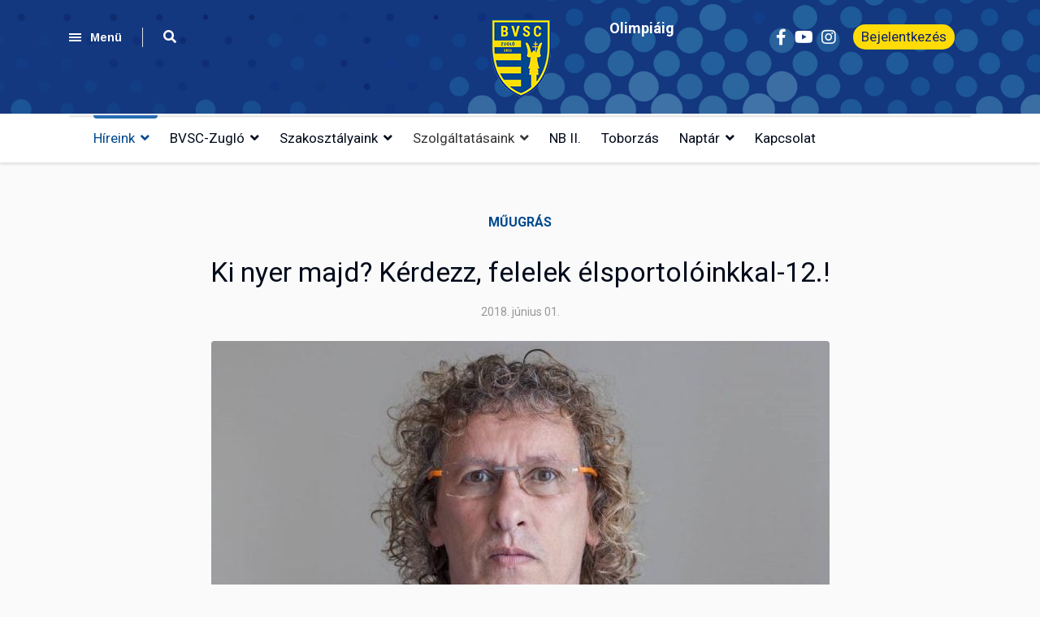

--- FILE ---
content_type: text/html; charset=utf-8
request_url: https://www.bvsc.hu/hireink/muugras/ki-nyer-majd-kerdezz-felelek-elsportoloinkkal-12
body_size: 220481
content:

<!doctype html>
<html lang="hu-hu" dir="ltr">
    <head>
        <meta charset="utf-8">
        <meta name="viewport" content="width=device-width, initial-scale=1, shrink-to-fit=no">
        <link rel="canonical" href="https://www.bvsc.hu/hireink/muugras/ki-nyer-majd-kerdezz-felelek-elsportoloinkkal-12">
        <meta charset="utf-8" />
	<base href="https://www.bvsc.hu/hireink/muugras/ki-nyer-majd-kerdezz-felelek-elsportoloinkkal-12" />
	<meta name="keywords" content="BVSC, Zugló, Sport, Budapesti, Vasutas, Club, Egyesület, Úszás, Kerékpár, Asztalitenisz, Foci, Vívás, Karate, Műugrás, Szinkronúszás, Kézilabda, Vízilabda, Birkózás, Röplabda, Labdarúgás, Tenisz, Padel" />
	<meta name="description" content="BVSC, Zugló, Sport, Budapesti, Vasutas, Club, Egyesület, Úszás, Kerékpár, Asztalitenisz, Foci, Vívás, Karate, Műugrás, Szinkronúszás, Kézilabda, Vízilabda, Birkózás, Röplabda, Labdarúgás, Tenisz, Padel" />
	<meta name="generator" content="HELIX_ULTIMATE_GENERATOR_TEXT" />
	<title>Ki nyer majd? Kérdezz, felelek élsportolóinkkal-12.!</title>
	<link href="/images/logo/logo_favicon.png" rel="shortcut icon" type="image/vnd.microsoft.icon" />
	<link href="https://www.bvsc.hu/component/search/?Itemid=431&amp;layout=blog&amp;catid=53&amp;id=2341&amp;format=opensearch" rel="search" title="Keresés BVSC-Zugló Közhasznú Egyesület hivatalos oldala" type="application/opensearchdescription+xml" />
	<link href="//fonts.googleapis.com/css?family=Frank Ruhl Libre:100,100i,300,300i,400,400i,500,500i,700,700i,900,900i&subset=latin&display=swap" rel="stylesheet" media="none" onload="media=&quot;all&quot;" />
	<link href="//fonts.googleapis.com/css?family=Roboto:100,100i,300,300i,400,400i,500,500i,700,700i,900,900i&subset=greek&display=swap" rel="stylesheet" media="none" onload="media=&quot;all&quot;" />
	<link href="//fonts.googleapis.com/css?family=Arimo:100,100i,300,300i,400,400i,500,500i,700,700i,900,900i&subset=cyrillic-ext&display=swap" rel="stylesheet" media="none" onload="media=&quot;all&quot;" />
	<link href="/templates/newsberg/css/bootstrap.min.css" rel="stylesheet" />
	<link href="/plugins/system/helixultimate/assets/css/system-j3.min.css" rel="stylesheet" />
	<link href="/templates/newsberg/css/font-awesome.min.css" rel="stylesheet" />
	<link href="/templates/newsberg/css/fa-v4-shims.css" rel="stylesheet" />
	<link href="/templates/newsberg/css/template.css" rel="stylesheet" />
	<link href="/templates/newsberg/css/presets/preset1.css" rel="stylesheet" />
	<link href="/components/com_sppagebuilder/assets/css/font-awesome-5.min.css" rel="stylesheet" />
	<link href="/components/com_sppagebuilder/assets/css/font-awesome-v4-shims.css" rel="stylesheet" />
	<link href="/components/com_sppagebuilder/assets/css/animate.min.css" rel="stylesheet" />
	<link href="/components/com_sppagebuilder/assets/css/sppagebuilder.css" rel="stylesheet" />
	<link href="/components/com_sppagebuilder/assets/css/magnific-popup.css" rel="stylesheet" />
	<style>
.sppb-addon-articles-thumb-slider .articles-thumb .article-counter, .sppb-addon-module .mod-sppoll>strong, #sp-bottom .sp-module ul > li .sp-bottom-title, .spauthorarchive-articles .spauthorarchive-info-wrap p span, #spauthorarchive .newsberg-author-title{font-family: 'Frank Ruhl Libre', sans-serif;text-decoration: none;}
/* fizetési mód tájékoztató */
.vmpayment_description, .vmshipment_description {
  color: red!important;
  font-size: 16px!important;
}
.vmpayment_name, .vmshipment_name {
  font-weight: 600!important;
}

/* bejelentkezés icon */
.sp-custom-login-on .icons-wrap .user-icon {
    font-size: 18px!important;
}


.sppb-addon-articles-layout.layout-geisha .sppb-addon-article .sppb-article-info-wrap {
    margin: 0px 20px 0 0;
    overflow: hidden;
    text-overflow: ellipsis;
    display: -webkit-box;
    line-height: 1.41;
    line-clamp: 2;
    -webkit-box-orient: vertical;
    width: 100%;
}

/* Regisztráció form start */
table.user-details {
    width: 100%!important;
}
td.key {
    width: 20%!important;
}
.buttonBar-right {
    text-align: left!important;
    float: left!important;
    margin-top: 20px;
}

.chzn-container.chzn-container-single .chzn-single {
    border: solid #ccc 1px;
    border-radius: 4px;
    color: #777;
    margin-bottom: 2px;
}

.chzn-container {
    margin-bottom: 0px!important;
}

.buttonBar-right .button:nth-child(1){
   width: 150px;
   margin-bottom: 10px;
}
.buttonBar-right .button:nth-child(2){
   margin-left: -5px;
}



/* Regisztráció form end */


/* Híreink blog jobb oldali kategória modul start */
@media screen and (max-width: 1440px) and (min-width: 1200px) {
    .sppb-addon-articles-layout.layout-geisha .sppb-addon-article 
    {
        flex-direction: column!important;
    }
    .sppb-addon-articles-layout.layout-geisha .sppb-addon-article .sppb-article-info-wrap {
        margin: 10px 0 0 0!important;
    }
}
/* Híreink blog jobb oldali kategória modul end */




/* Híreink menü start */
@media screen and (max-height: 800px) {
    .sp-vertical-tabs .sp-tab-btns>li>a {
        padding: 7px 10px 7px 20px!important;
    }
    .sp-vertical-tabs .sp-tab-pane .sp-article-inner {
        min-height: 200px!important;
   }
}
/* Híreink menü end */

/* Galéria */
.cwbutton {
    background: #004b8c!important;
    border: 1px solid #004b8c!important;
    border-radius: 3px!important;
}
/* Galéria */

/* bejelentkezés szöveg */
.sp-custom-login-on .form-login-wrap .form-users-wrapper ul.menu>li:not(:last-child) {
    margin-bottom: 20px;
}

.sp-custom-login.sp-mod-login .info-text a.sppb-btn-link {
    font-size: 17px!important;
}
@media only screen and (max-width: 600px) {
#sp-top4 {
    margin-top: -65px!important;
}
.form-login-wrap {
    margin-left: -230px!important;
    right:unset!important;
}
.sp-custom-login-on .form-login-wrap .form-users-wrapper ul.menu {
    width: 300px;
    margin-left: 100px;
}
/* bejelentkezés icon */
.sp-custom-login-on .icons-wrap .user-icon {
    font-size: 30px!important;
}

}

/* bejelentkezés szöveg */

/* countdown modul top3 */
.countdown-main h2 {
	font-size: 20px;
	font-weight: 600;
        line-height: 0.7;
        margin: 10px 0 0 0;
}
.countdown-font {
    font-size: 20px;
    font-weight: 600;
}

.eb-taskbar{
    display:none;
}

/* countdown modul top3  */

/* user menu */
.sp-custom-login-on .form-login-wrap .form-users-wrapper .logout-button input[type="submit"] {
    background-color: #ffffff!important;
}
/* user menu */

/*  portfolió  */
.sp-simpleportfolio .sp-simpleportfolio-item .sp-simpleportfolio-info {
    height: 100px;
}
/* portfólió */

/* szakosztályi oldalak szélessége miatt */
.com-sppagebuilder #sp-main-body {
    max-width: 1410px;
    margin: auto;
}
/* szakosztályi oldalak szélessége miatt */

input[type="text"], input[type="email"], input[type="url"], input[type="date"], input[type="password"], input[type="search"], input[type="tel"], input[type="number"], select {
    padding: 10px 22px!important;
}


table.user-details input {
    background: none!important;
}

.sppb-addon-articles-thumb-slider .articles-thumb .article-counter {
     border-radius: 0px;
     left: -89px;
     width: 90px;
     clip-path: polygon(0% 100%, 100% 100%, 100% 0%, 30% 0%);
}


#vmCartModule_bvsc_kosar::before {
    font-family: "Font Awesome 5 Brands"; 
	font-weight: 400;
	content: "\f07a";
}
@media only screen and (max-width: 576px) {
     #sp-bottom1, #sp-bottom2, #sp-bottom3, #sp-bottom4 , #sp-bottom5 {
         width:100%;
     }

#sp-main-body {
    padding: 20px 0px;
    margin-top: 70px;
}
.wg-kereses-form {
    margin-top: 30px;
}
}

 .popup {
            position: fixed;
            top: 50%;
            left: 50%;
            transform: translate(-50%, -50%);
            width: 80%;
            max-width: 600px;
            padding: 20px;
            background-color: white;
            border: 1px solid #ccc;
            box-shadow: 0 4px 8px rgba(0, 0, 0, 0.1);
            z-index: 1000;
            text-align: center;
            font-family: Arial, sans-serif;
        }

        .popup-close {
            position: absolute;
            top: 10px;
            right: 10px;
            font-size: 24px;
            cursor: pointer;
        }

        .popup h2 {
            margin-top: 0;
            font-size: 24px;
            color: #333;
        }

        .popup p {
            font-size: 16px;
text-align:left;
            color: #555;
            line-height: 1.5;
            margin: 10px 0;
        }


.cc-trigger.cc-trigger-icon svg path {
    fill: #ffe000!important;

}


#c-bns button+button, #s-c-bn, #s-cnt button+button {
 
    margin-left: 5px!important;
}.sp-reading-progress-bar { position:fixed;z-index:9999;height:5px;background-color:#0345bf;top:0; }body{font-family: 'Roboto', sans-serif;font-size: 16px;text-decoration: none;}
@media (max-width:767px){body{font-size: 13px;}
}
h1{font-family: 'Roboto', sans-serif;font-size: 60px;font-weight: 700;text-decoration: none;}
@media (max-width:767px){h1{font-size: 40px;}
}
h2{font-family: 'Roboto', sans-serif;font-size: 34px;font-weight: 400;text-decoration: none;}
@media (max-width:767px){h2{font-size: 24px;}
}
h3{font-family: 'Roboto', sans-serif;font-size: 27px;font-weight: 400;text-decoration: none;}
@media (max-width:767px){h3{font-size: 20px;}
}
h4{font-family: 'Roboto', sans-serif;font-size: 18px;font-weight: 400;text-decoration: none;}
@media (max-width:767px){h4{font-size: 15px;}
}
#sp-top1 > .sp-column > .sp-module .sp-module-title{font-family: 'Arimo', sans-serif;text-decoration: none;}
.logo-image {height:80px;}.logo-image-phone {height:80px;}#sp-footer{ background-color:#000000; }
	</style>
	<script type="application/json" class="joomla-script-options new">{"data":{"breakpoints":{"tablet":991,"mobile":480},"header":{"stickyOffset":"100"}},"csrf.token":"13e0f0138d4593479cdfe4ab0c9fd281","system.paths":{"root":"","base":""},"system.keepalive":{"interval":840000,"uri":"\/component\/ajax\/?format=json"}}</script>
	<script src="/media/jui/js/jquery.min.js?c844d2d126ea1e308543ecc535e094db"></script>
	<script src="/media/jui/js/jquery-noconflict.js?c844d2d126ea1e308543ecc535e094db"></script>
	<script src="/media/jui/js/jquery-migrate.min.js?c844d2d126ea1e308543ecc535e094db"></script>
	<script src="/templates/newsberg/js/bootstrap.bundle.min.js"></script>
	<script src="/templates/newsberg/js/main.js"></script>
	<script src="/modules/mod_sp_tabbed_articles/assets/js/sp-tabbed-articles.js"></script>
	<script src="/components/com_spauthorarchive/assets/js/spauthorarchive.js"></script>
	<script src="/components/com_sppagebuilder/assets/js/jquery.parallax.js?5e8f2ace5729399f47cc9b4e25d0e198"></script>
	<script src="/components/com_sppagebuilder/assets/js/sppagebuilder.js?5e8f2ace5729399f47cc9b4e25d0e198" defer></script>
	<script src="/components/com_sppagebuilder/assets/js/jquery.magnific-popup.min.js"></script>
	<script src="/media/system/js/core.js?c844d2d126ea1e308543ecc535e094db"></script>
	<!--[if lt IE 9]><script src="/media/system/js/polyfill.event.js?c844d2d126ea1e308543ecc535e094db"></script><![endif]-->
	<script src="/media/system/js/keepalive.js?c844d2d126ea1e308543ecc535e094db"></script>
	<script src="/components/com_sppagebuilder/assets/js/jquery.countdown.min.js"></script>
	<script>

  var CWG = {
            uriroot : "https://www.bvsc.hu/"
          }
jQuery(document).ready(function(){
/* Regisztráció gombok alulra  start */
   jQuery('.user-details:eq(1)').append(jQuery('.buttonBar-right'));
/* Regisztráció gombok alulra  end */
});

/*

  function closePopup() {
      var popup = document.querySelector('.popup');
      popup.style.display = 'none';
    }


    window.onload = function() {
     var popup = document.querySelector('.popup');
      popup.style.display = 'show';
jQuery(".popup").css("display:block;");
    };*/template="newsberg";jQuery(function($){
			var addon_id = '#sppb-addon-'+'1648472453742';
			//console.log(addon_id +' .sppb-addon-countdown .sppb-countdown-timer');
			$( addon_id +' .sppb-addon-countdown .sppb-countdown-timer').each(function () {
					var cdDateFormate = '2028/07/14' + ' ' + '00:00';
					$(this).countdown(cdDateFormate, function (event) {
							$(this).html(event.strftime('<div class="sppb-countdown-days sppb-col-xs-6 sppb-col-sm-3 sppb-text-center"><span class="sppb-countdown-number">%-D</span><span class="sppb-countdown-text">%!D: ' + 'Day' + ',' + 'Nap' + ';</span></div><div class="sppb-countdown-hours sppb-col-xs-6 sppb-col-sm-3 sppb-text-center"><span class="sppb-countdown-number">%H</span><span class="sppb-countdown-text">%!H: ' + 'Hour' + ',' + 'Óra' + ';</span></div><div class="sppb-countdown-minutes sppb-col-xs-6 sppb-col-sm-3 sppb-text-center"><span class="sppb-countdown-number">%M</span><span class="sppb-countdown-text">%!M:' + 'Minute' + ',' + 'Perc' + ';</span></div><div class="sppb-countdown-seconds sppb-col-xs-6 sppb-col-sm-3 sppb-text-center"><span class="sppb-countdown-number">%S</span><span class="sppb-countdown-text">%!S:' + 'Second' + ',' + 'Másodperc' + ';</span></div>'))
							.on('finish.countdown', function () {
									$(this).html('<div class="sppb-countdown-finishedtext-wrap sppb-col-xs-12 sppb-col-sm-12 sppb-text-center"><h3 class="sppb-countdown-finishedtext">' + 'Olimpia elkezdődött' + '</h3></div>');
							});
					});
			});
		})
	</script>
	<meta property="og:type" content="article" />
	<meta property="og:url" content="https://www.bvsc.hu/hireink/muugras/ki-nyer-majd-kerdezz-felelek-elsportoloinkkal-12" />
	<meta property="og:title" content="Ki nyer majd? Kérdezz, felelek élsportolóinkkal-12.!" />
	<meta property="og:description" content="" />
	<meta property="og:image" content="https://www.bvsc.hu/_data/blog_1527854024.jpg" />
	<meta property="og:site_name" content="BVSC-Zugló Közhasznú Egyesület hivatalos oldala" />
	<meta name="twitter:description" content="" />
	<meta name="twitter:image:src" content="https://www.bvsc.hu/_data/blog_1527854024.jpg" />
	<meta name="twitter:card" content="summary_large_image" />
<link rel="stylesheet" href="/templates/newsberg/bvsc_hu_style.css" type="text/css">
<link rel="stylesheet" href="/templates/newsberg/bvsc_hu_style_2.css" type="text/css">
<script src="/templates/newsberg/bvsc.js"></script>

<!-- Meta Pixel Code -->
<script>
!function(f,b,e,v,n,t,s)
{if(f.fbq)return;n=f.fbq=function(){n.callMethod?
n.callMethod.apply(n,arguments):n.queue.push(arguments)};
if(!f._fbq)f._fbq=n;n.push=n;n.loaded=!0;n.version='2.0';
n.queue=[];t=b.createElement(e);t.async=!0;
t.src=v;s=b.getElementsByTagName(e)[0];
s.parentNode.insertBefore(t,s)}(window, document,'script',
'https://connect.facebook.net/en_US/fbevents.js');
fbq('init', '1800580490334338');
fbq('track', 'PageView');
</script>
<noscript><img height="1" width="1" style="display:none"
src=https://www.facebook.com/tr?id=1800580490334338&ev=PageView&noscript=1
/></noscript>

<!-- End Meta Pixel Code -->


<!-- Google tag (gtag.js) -->
<script async src="https://www.googletagmanager.com/gtag/js?id=G-6RK8C8HKT3"></script>
<script>
  window.dataLayer = window.dataLayer || [];
  function gtag(){dataLayer.push(arguments);}
  gtag('js', new Date());

  gtag('config', 'G-6RK8C8HKT3');
</script>
    </head>
    <body class="site helix-ultimate hu com-content view-article layout-blog task-none itemid-431 hu-hu ltr sticky-header layout-fluid offcanvas-init offcanvs-position-left">
    
    <div class="body-wrapper">
        <div class="body-innerwrapper">
                        
<section id="sp-top-bar" >

						<div class="container">
				<div class="container-inner">
			
	
<div class="row">
	<div id="sp-top1" class="col-1 col-sm-1 col-md-1 col-lg-4 "><div class="sp-column "><div class="sp-module main-megamenu"><h3 class="sp-module-title">Menü</h3><div class="sp-module-content"><ul class="menu">
<li class="item-121 active"><a href="/hireink" >Híreink</a></li><li class="item-264 menu-deeper menu-parent"><a href="#" >BVSC-Zugló<span class="menu-toggler"></span></a><ul class="menu-child"><li class="item-268 menu-deeper menu-parent"><a href="/bvsc-zuglo/bvsc-tortenelme" >BVSC történelme<span class="menu-toggler"></span></a><ul class="menu-child"><li class="item-468"><a href="/bvsc-zuglo/bvsc-tortenelme#konyv" >BVSC történelmi könyv</a></li></ul></li><li class="item-404"><a href="/bvsc-zuglo/fejlesztesek-evtizede-konyv" >Fejlesztések évtizede könyv</a></li><li class="item-415"><a href="/bvsc-zuglo/orokos-elnok-orokos-tagjaink" >Örökös Elnök, Örökös Tagjaink</a></li><li class="item-418"><a href="/bvsc-zuglo/klubvezetes" >Klubvezetés</a></li><li class="item-419"><a href="/bvsc-zuglo/szabalyzatok" >Szabályzatok, beszámolók</a></li><li class="item-420"><a href="/bvsc-zuglo/orokos-bajnokaink" >Örökös bajnokaink</a></li><li class="item-421"><a href="/bvsc-zuglo/tao" >TAO</a></li><li class="item-423"><a href="/bvsc-zuglo/kozbeszerzes" >Közbeszerzés</a></li></ul></li><li class="item-265 menu-deeper menu-parent"><a href="#" >Szakosztályaink<span class="menu-toggler"></span></a><ul class="menu-child"><li class="item-394 menu-divider menu-deeper menu-parent"><span class="menu-separator ">Csapat<span class="menu-toggler"></span></span>
<ul class="menu-child"><li class="item-347"><a href="/szakosztalyaink/csapat/kezilabda" >Kézilabda</a></li><li class="item-352"><a href="/szakosztalyaink/csapat/labdarugas" >Labdarúgás</a></li><li class="item-354"><a href="/szakosztalyaink/csapat/roplabda" >Röplabda</a></li><li class="item-356"><a href="/szakosztalyaink/csapat/szinkronuszas" >Szinkronúszás</a></li><li class="item-346"><a href="/szakosztalyaink/csapat/vizilabda" >Vízilabda</a></li></ul></li><li class="item-395 menu-divider menu-deeper menu-parent"><span class="menu-separator ">Egyéni<span class="menu-toggler"></span></span>
<ul class="menu-child"><li class="item-348"><a href="/szakosztalyaink/egyeni/asztalitenisz" >Asztalitenisz</a></li><li class="item-349"><a href="/szakosztalyaink/egyeni/birkozas" >Birkózás</a></li><li class="item-350"><a href="/szakosztalyaink/egyeni/karate" >Karate</a></li><li class="item-351"><a href="/szakosztalyaink/egyeni/kerekpar" >Kerékpár</a></li><li class="item-517"><a href="/szakosztalyaink/egyeni/k1-mma" >K1-MMA</a></li><li class="item-353"><a href="/szakosztalyaink/egyeni/muugras" >Műugrás</a></li><li class="item-357"><a href="/szakosztalyaink/egyeni/tenisz" title="BVSC Tenisz szakosztály">Tenisz </a></li><li class="item-488"><a href="/szakosztalyaink/egyeni/padel" title="BVSC Padel klub">Padel</a></li><li class="item-512"><a href="/szakosztalyaink/egyeni/okolvivas" title="BVSC ökölvívás">Ökölvívás</a></li><li class="item-358"><a href="/szakosztalyaink/egyeni/uszas" >Úszás</a></li><li class="item-359"><a href="/szakosztalyaink/egyeni/vivas" >Vívás</a></li></ul></li></ul></li><li class="item-266 menu-deeper menu-parent"><span class="nav-header ">Szolgáltatásaink<span class="menu-toggler"></span></span>
<ul class="menu-child"><li class="item-436"><a href="/szolgaltatasaink/uszoda" >Uszoda</a></li><li class="item-448"><a href="https://gym.bvsc.hu" target="_blank" rel="noopener noreferrer">Konditerem</a></li><li class="item-515"><a href="/szolgaltatasaink/aquafitness" >Aquafitness </a></li><li class="item-451"><a href="/szolgaltatasaink/rendezvenyszervezes" >Rendezvényszervezés</a></li><li class="item-452"><a href="https://bvscuszasoktatas.hu" target="_blank" rel="noopener noreferrer">Úszásoktatás</a></li><li class="item-453"><a href="https://tenisz.bvsc.hu" target="_blank" rel="noopener noreferrer">Tenisz</a></li><li class="item-454"><a href="/szolgaltatasaink/mufuves-palyak" >Műfüves pályák</a></li><li class="item-449"><a href="https://www.bvscovoda.hu/" target="_blank" rel="noopener noreferrer">Sportóvoda</a></li><li class="item-450"><a href="https://www.sportbisztro.hu" target="_blank" rel="noopener noreferrer">Sportbisztró</a></li><li class="item-459"><a href="/szolgaltatasaink/lionlink" >Online tábor és tagdíj befizetés</a></li><li class="item-489"><a href="/szakosztalyaink/egyeni/padel" title="BVSC Padel klub">Padel </a></li><li class="item-506"><a href="/szolgaltatasaink/parkolo" title="BVSC parkoló a szőnyi és a mexiói út sarkán">Parkoló</a></li><li class="item-509"><a href="https://teniszoktatas.bvsc.hu" target="_blank" rel="noopener noreferrer">Teniszoktatás</a></li></ul></li><li class="item-510"><a href="/nb-ii" >NB II.</a></li><li class="item-267"><a href="/jelentkezes" >Toborzás</a></li><li class="item-344 menu-deeper menu-parent"><a href="/naptar" >Naptár<span class="menu-toggler"></span></a><ul class="menu-child"><li class="item-403"><a href="/naptar/esemeny-lista" >Esemény lista</a></li></ul></li><li class="item-318"><a href="/kapcsolat" >Kapcsolat</a></li></ul>
</div></div><div class="sp-module top-search"><div class="sp-module-content">
<div class="top-search-wrapper">
	<div class="icon-top-wrapper">
		<i class="fa fa-search search-icon" aria-hidden="true"></i>
		<div class="close-icon">
			<div class="icon-close-wrap">
				<div class="icon-close"></div>
			</div>
		</div>
	</div>

	<div class="row top-search-input-wrap">
		<div class="col-sm-12">
			<div class="searchwrapper">
				<h3 class="input-title">Mi az amit keres?</h3>
				<form action="/hireink/muugras" method="post">
					<div class="searchtop-search">
						<div class="top-search-wrapper"><div class="sp_search_input"><i class="fa fa-search" aria-hidden="true"></i><input name="searchword" maxlength="200"  class="mod-search-searchword inputboxtop-search" type="text" size="0" value="Keresés..."  onblur="if (this.value=='') this.value='Keresés...';" onfocus="if (this.value=='Keresés...') this.value='';" /></div></div>						<input type="hidden" name="task" value="search" />
						<input type="hidden" name="option" value="com_search" />
						<input type="hidden" name="Itemid" value="431" />
					</div>
				</form>
			</div> <!-- /.searchwrapper -->
		</div> <!-- /.col-sm-12 -->

		<div class="col-sm-12"> <!-- /.col-sm-12 -->
			<h4 class="tags-title">Népszerű címkék</h4>
			<div class="popular-tags-wrap">
				<ul>
										<li>
												<a href="/component/search/?areas[0]=tags&amp;searchword=Közlemény">Közlemény</a>
						</li>
										<li>
												<a href="/component/search/?areas[0]=tags&amp;searchword=Fejlesztések">Fejlesztések</a>
						</li>
									</ul>
			</div>
		</div> <!-- /.col-sm-12 -->

	</div> <!-- /.row -->
</div> <!-- /.top-search-wrapper -->	</div></div></div></div><div id="sp-top2" class="col-md-6 col-lg-1 d-none d-sm-none d-md-none d-lg-block"><div class="sp-column "></div></div><div id="sp-logo" class="col-6 col-sm-6 col-md-6 col-lg-2 "><div class="sp-column "><a id="offcanvas-toggler" aria-label="Navigation" class="offcanvas-toggler-left d-block d-lg-none" href="#"><span class="fa fa-bars" aria-hidden="true" title="Navigation"></span></a><div class="logo"><a href="/"><img class="logo-image" src="/images/logo/bvsc_logo1.png" alt="BVSC-Zugló Közhasznú Egyesület hivatalos oldala"></a></div></div></div><div id="sp-top3" class="col-3 col-sm-3 col-md-3 col-lg-1 d-none d-sm-none d-md-block"><div class="sp-column "><div class="sp-module "><div class="sp-module-content"><div class="mod-sppagebuilder  sp-page-builder" data-module_id="230">
	<div class="page-content">
		<div id="section-id-1648472453739" class="sppb-section" ><div class="sppb-container-inner"><div class="sppb-row"><div class="sppb-col-md-12" id="column-wrap-id-1648472453738"><div id="column-id-1648472453738" class="sppb-column" ><div class="sppb-column-addons"><div id="sppb-addon-wrapper-1648472453742" class="sppb-addon-wrapper"><div id="sppb-addon-1648472453742" class="clearfix "     ><div class="sppb-addon sppb-addon-countdown  napok"><div class="countdown-text-wrap"><h3 class="sppb-addon-title">Olimpiáig</h3></div><div class='sppb-countdown-timer sppb-row' data-date=2028/07/14 data-time=00:00></div></div><style type="text/css">#sppb-addon-wrapper-1648472453742 {
margin:0px 0px 0px 0px;}
#sppb-addon-1648472453742 {
	box-shadow: 0 0 0 0 #ffffff;
}
#sppb-addon-1648472453742 {
}
#sppb-addon-1648472453742.sppb-element-loaded {
}
#sppb-addon-1648472453742 .sppb-addon-title {
margin-top:0px;margin-bottom:0px;font-size:18px;font-weight: 700;}
@media (min-width: 768px) and (max-width: 991px) {#sppb-addon-1648472453742 {}}@media (max-width: 767px) {#sppb-addon-1648472453742 {}}#sppb-addon-1648472453742 .sppb-countdown-number{width:40px!important;}</style><style type="text/css">#sppb-addon-1648472453742 .sppb-countdown-number, #sppb-addon-1648472453742 .sppb-countdown-finishedtext {height: 30px; line-height: 30px;width: 30px;font-size: 18px;color: #FFFFFF;border-radius: 4px;}#sppb-addon-1648472453742 .sppb-countdown-text {font-size: 10px;}</style></div></div></div></div></div></div></div></div><style type="text/css">.sp-page-builder .page-content #section-id-1573733783983{padding-top:0px;padding-right:0px;padding-bottom:0px;padding-left:0px;margin-top:0px;margin-right:0px;margin-bottom:0px;margin-left:0px;}#column-id-1573733783982{box-shadow:0 0 0 0 #fff;}.sp-page-builder .page-content #section-id-1652870681737{padding-top:0px;padding-right:0px;padding-bottom:0px;padding-left:0px;margin-top:0px;margin-right:0px;margin-bottom:0px;margin-left:0px;box-shadow:0 0 0 0 #ffffff;}#column-id-1652870681738{box-shadow:0 0 0 0 #fff;}#column-wrap-id-1652870681738{margin-top:-20px;}.sp-page-builder .page-content #section-id-1648472453739{padding-top:0px;padding-right:0px;padding-bottom:0px;padding-left:0px;margin-top:0px;margin-right:0px;margin-bottom:0px;margin-left:0px;box-shadow:0 0 0 0 #ffffff;}#column-id-1648472453738{box-shadow:0 0 0 0 #fff;}</style>	</div>
</div>
</div></div></div></div><div id="sp-top4" class="col-3 col-sm-3 col-md-3 col-lg-4 "><div class="sp-column "><div class="sp-module "><div class="sp-module-content">
<div class="sp-custom-login sp-mod-login">
    <span class="info-text">
        <a class="sppb-btn sppb-btn-link open-login" role="button"><i class="fn-man-user"></i> Bejelentkezés</a>
    </span>

    <!--Modal-->
    <div id="login">
        <div class="container-fluid">
            <div class="row">
                <div class="col-sm-5 col-md-6 login-bg-img"></div>
                <div class="col-sm-7 col-md-6 login-info-col">
                    <div class="login-info-wrapper">
                        <button type="button" class="close"><span class="close-icon"></span></button>
                        <h2>Bejelentkezés</h2>
                        <form action="https://www.bvsc.hu/hireink/muugras" method="post" id="login-form">
                            
                            <div id="form-login-username" class="form-group">
                                                                    <div class="input-group">
                                        <input id="modlgn-username" type="text" name="username" class="sppb-form-control" tabindex="0" size="18" placeholder="Felhasználói név" />
                                    </div>
                                                            </div>

                            <div id="form-login-password" class="form-group">
                                                                    <div class="input-group">
                                        <input id="modlgn-passwd" type="password" name="password" class="sppb-form-control" tabindex="0" size="18" placeholder="Jelszó" />
                                    </div>
                                                            </div>

                            
                            <div class="remeber-forget-wrap d-flex justify-content-between">
                                                                    <div id="form-login-remember" class="form-group form-check">
                                        <input id="modlgn-remember" type="checkbox" name="remember" class="form-check-input" value="yes" />
                                        <label for="modlgn-remember" class="control-label">Emlékezzen rám</label>
                                    </div>
                                                                <div>
                                    <a class="forget-pass" href="/az-on-profilja?view=reset">
                                        Elfelejtette jelszavát?</a>
                                </div>
                            </div>

                            <div id="form-login-submit" class="form-group">
                                <button type="submit" tabindex="0" name="Submit" class="sppb-btn sppb-btn-primary">Belépés</button>
                            </div>

                                                        <div class="reg-link">
                                                                    <a href="/regisztracio">
                                        Fiók létrehozása <span class="icon-arrow-right"></span></a>
                                                            </div>

                            <input type="hidden" name="option" value="com_users" />
                            <input type="hidden" name="task" value="user.login" />
                            <input type="hidden" name="return" value="aW5kZXgucGhwP0l0ZW1pZD0zNjI=" />
                            <input type="hidden" name="13e0f0138d4593479cdfe4ab0c9fd281" value="1" />
                                                    </form>
                    </div>
                </div>
            </div>
        </div>
    </div>
    <!--/Modal-->
</div></div></div><ul class="social-icons"><li class="social-icon-facebook"><a target="_blank" href="https://www.facebook.com/bvsczuglosportegyesulet" aria-label="facebook"><span class="fa fa-facebook" aria-hidden="true"></span></a></li><li><a target="_blank" href="https://www.youtube.com/channel/UCOCY2yFYtdqPN4l6tioaoVg" aria-label="Youtube"><span class="fa fa-youtube" aria-hidden="true"></span></a></li><li class="social-icon-instagram"><a target="_blank" href="https://www.instagram.com/bvsc_zuglo/" aria-label="Instagram"><span class="fa fa-instagram" aria-hidden="true"></span></a></li></ul></div></div></div>
							</div>
			</div>
			
</section>
<header id="sp-header" >

						<div class="container">
				<div class="container-inner">
			
	
<div class="row">
	<div id="sp-menu" class="col-lg-12 "><div class="sp-column  d-flex align-items-center justify-content-end"><nav class="sp-megamenu-wrapper" role="navigation"><ul class="sp-megamenu-parent menu-animation-fade-down d-none d-lg-block"><li class="sp-menu-item"></li><li class="sp-menu-item"></li><li class="sp-menu-item sp-has-child active"><a   href="/hireink" >Híreink</a><div class="sp-dropdown sp-dropdown-main sp-dropdown-mega sp-menu-full container" style=""><div class="sp-dropdown-inner"><div class="row"><div class="col-sm-12"><ul class="sp-mega-group"><li class="item-150 module "><div class="sp-module "><div class="sp-module-content"><div class="sp-vertical-tabs">
	<div class="row">
		<div class="col-sm-3 sp-tab-btns-wrap">
			<ul class="sp-tab-btns">
								<li class="active"><a href="/hireink/asztalitenisz">Asztalitenisz</a></li>
								<li class=""><a href="/hireink/birkozas">Birkózás</a></li>
								<li class=""><a href="/hireink/karate">Karate</a></li>
								<li class=""><a href="/hireink/kerekpar">Kerékpár</a></li>
								<li class=""><a href="/hireink/kezilabda">Kézilabda</a></li>
								<li class=""><a href="/hireink/k1-mma">K1-MMA</a></li>
								<li class=""><a href="/hireink/labdarugas">Labdarúgás</a></li>
								<li class=""><a href="/hireink/muugras">Műugrás</a></li>
								<li class=""><a href="/hireink/roplabda">Röplabda</a></li>
								<li class=""><a href="/hireink/strandroplabda">Strandröplabda</a></li>
								<li class=""><a href="/hireink/szinkronuszas">Szinkronúszás</a></li>
								<li class=""><a href="/hireink/vivas">Vívás</a></li>
								<li class=""><a href="/hireink/uszas">Úszás</a></li>
								<li class=""><a href="/hireink/vizilabda">Vízilabda</a></li>
								<li class=""><a href="/hireink/emlekezetes-pillanatok">Emlékezetes pillanatok</a></li>
								<li class=""><a href="/hireink/tenisz">Tenisz</a></li>
								<li class=""><a href="/hireink/okolvivas">Ökölvívás</a></li>
								<li class=""><a href="/hireink/padel">Padel</a></li>
							</ul>
		</div>
		<div class="col-sm-9">
			<div class="sp-tab-content">
								<div class="sp-tab-pane active">
									
										<div class="row">
												
						<div itemscope itemtype="http://schema.org/Article" class="col-sm-4 sp-tab-article">
							<div class="sp-article-inner"  style="background-image: url(/images/2025/09/03/b0jktkpTURBXy83ZjRkMDZiMGEzZGRhODgxNzQ2NGJiMzJmYzc2MjVkNC5qcGeSlQMACs0DrM0CEZMFzQSwzQJ2_thumbnail.jpg);">
								<div class="sp-article-info">
									<h4 class="entry-title" itemprop="name">
										<a href="/hireink/asztalitenisz/gyasz-elhunyt-takacs-janos-vilagbajnok-asztaliteniszezo" itemprop="url">
											Gyász: Elhunyt Takács János világbajnok asztaliteniszező										</a>
									</h4>
									<div class="sp-article-date">
																				<div class="d-flex">
																				<span class="sppb-meta-date" itemprop="datePublished">2025. szeptember 03.</span>
										
<div class="article-spbookmark">
    <form class="sp-bookmark-form" name="add-to-bookmark-5505">
                <a class="btn-spbookmark-action " href="javascript:void(0);" data-content-id="5505">
            <span class="spbookmark-icon fa fa-bookmark-o"></span>
        </a>
        <input type="hidden" name="cid" value="5505">
                    <input type="hidden" name="curl" value="https://www.bvsc.hu/hireink/muugras/ki-nyer-majd-kerdezz-felelek-elsportoloinkkal-12">
            </form>
</div>

																				</div>
																			</div>
								</div>
							</div>
						</div>
												
						<div itemscope itemtype="http://schema.org/Article" class="col-sm-4 sp-tab-article">
							<div class="sp-article-inner"  style="background-image: url(/images/2025/06/03/gyasz_thumbnail.jpg);">
								<div class="sp-article-info">
									<h4 class="entry-title" itemprop="name">
										<a href="/hireink/asztalitenisz/gyasz-simon-ferenc-asztaliteniszezotol-bucsuzunk" itemprop="url">
											Gyász: Simon Ferenc asztaliteniszezőtől búcsúzunk										</a>
									</h4>
									<div class="sp-article-date">
																				<div class="d-flex">
																				<span class="sppb-meta-date" itemprop="datePublished">2025. június 02.</span>
										
<div class="article-spbookmark">
    <form class="sp-bookmark-form" name="add-to-bookmark-5438">
                <a class="btn-spbookmark-action " href="javascript:void(0);" data-content-id="5438">
            <span class="spbookmark-icon fa fa-bookmark-o"></span>
        </a>
        <input type="hidden" name="cid" value="5438">
                    <input type="hidden" name="curl" value="https://www.bvsc.hu/hireink/muugras/ki-nyer-majd-kerdezz-felelek-elsportoloinkkal-12">
            </form>
</div>

																				</div>
																			</div>
								</div>
							</div>
						</div>
												
						<div itemscope itemtype="http://schema.org/Article" class="col-sm-4 sp-tab-article">
							<div class="sp-article-inner"  style="background-image: url(/images/2024/12/05/1205_rozsas_peter_thumbnail.jpg);">
								<div class="sp-article-info">
									<h4 class="entry-title" itemprop="name">
										<a href="/hireink/asztalitenisz/elhunyt-legendas-asztaliteniszezonk-rozsas-peter" itemprop="url">
											Elhunyt legendás asztaliteniszezőnk, Rózsás Péter										</a>
									</h4>
									<div class="sp-article-date">
																				<div class="d-flex">
																				<span class="sppb-meta-date" itemprop="datePublished">2024. december 05.</span>
										
<div class="article-spbookmark">
    <form class="sp-bookmark-form" name="add-to-bookmark-5289">
                <a class="btn-spbookmark-action " href="javascript:void(0);" data-content-id="5289">
            <span class="spbookmark-icon fa fa-bookmark-o"></span>
        </a>
        <input type="hidden" name="cid" value="5289">
                    <input type="hidden" name="curl" value="https://www.bvsc.hu/hireink/muugras/ki-nyer-majd-kerdezz-felelek-elsportoloinkkal-12">
            </form>
</div>

																				</div>
																			</div>
								</div>
							</div>
						</div>
												
						<div itemscope itemtype="http://schema.org/Article" class="col-sm-4 sp-tab-article">
							<div class="sp-article-inner"  style="background-image: url(/images/2024/10/27/1027_asztalitenisz2_thumbnail.jpg);">
								<div class="sp-article-info">
									<h4 class="entry-title" itemprop="name">
										<a href="/hireink/asztalitenisz/remek-utanpotlas-eredmenyek-asztaliteniszezoinknel" itemprop="url">
											Remek utánpótlás eredmények asztaliteniszezőinknél										</a>
									</h4>
									<div class="sp-article-date">
																				<div class="d-flex">
																				<span class="sppb-meta-date" itemprop="datePublished">2024. október 27.</span>
										
<div class="article-spbookmark">
    <form class="sp-bookmark-form" name="add-to-bookmark-5267">
                <a class="btn-spbookmark-action " href="javascript:void(0);" data-content-id="5267">
            <span class="spbookmark-icon fa fa-bookmark-o"></span>
        </a>
        <input type="hidden" name="cid" value="5267">
                    <input type="hidden" name="curl" value="https://www.bvsc.hu/hireink/muugras/ki-nyer-majd-kerdezz-felelek-elsportoloinkkal-12">
            </form>
</div>

																				</div>
																			</div>
								</div>
							</div>
						</div>
												
						<div itemscope itemtype="http://schema.org/Article" class="col-sm-4 sp-tab-article">
							<div class="sp-article-inner"  style="background-image: url(/_data/blog_1643064707.jpg);">
								<div class="sp-article-info">
									<h4 class="entry-title" itemprop="name">
										<a href="/hireink/asztalitenisz/sikeres-szereples-fiatal-asztaliteniszezonktol" itemprop="url">
											Sikeres szereplés fiatal asztaliteniszezőnktől										</a>
									</h4>
									<div class="sp-article-date">
																				<div class="d-flex">
																				<span class="sppb-meta-date" itemprop="datePublished">2022. január 25.</span>
										
<div class="article-spbookmark">
    <form class="sp-bookmark-form" name="add-to-bookmark-3393">
                <a class="btn-spbookmark-action " href="javascript:void(0);" data-content-id="3393">
            <span class="spbookmark-icon fa fa-bookmark-o"></span>
        </a>
        <input type="hidden" name="cid" value="3393">
                    <input type="hidden" name="curl" value="https://www.bvsc.hu/hireink/muugras/ki-nyer-majd-kerdezz-felelek-elsportoloinkkal-12">
            </form>
</div>

																				</div>
																			</div>
								</div>
							</div>
						</div>
												
						<div itemscope itemtype="http://schema.org/Article" class="col-sm-4 sp-tab-article">
							<div class="sp-article-inner"  style="background-image: url(/_data/blog_1636482522.jpg);">
								<div class="sp-article-info">
									<h4 class="entry-title" itemprop="name">
										<a href="/hireink/asztalitenisz/isten-eltesse-sokaig-edzolegendankat" itemprop="url">
											Isten éltesse sokáig edzőlegendánkat!										</a>
									</h4>
									<div class="sp-article-date">
																				<div class="d-flex">
																				<span class="sppb-meta-date" itemprop="datePublished">2021. november 09.</span>
										
<div class="article-spbookmark">
    <form class="sp-bookmark-form" name="add-to-bookmark-3391">
                <a class="btn-spbookmark-action " href="javascript:void(0);" data-content-id="3391">
            <span class="spbookmark-icon fa fa-bookmark-o"></span>
        </a>
        <input type="hidden" name="cid" value="3391">
                    <input type="hidden" name="curl" value="https://www.bvsc.hu/hireink/muugras/ki-nyer-majd-kerdezz-felelek-elsportoloinkkal-12">
            </form>
</div>

																				</div>
																			</div>
								</div>
							</div>
						</div>
												<div class="menu-tab-wrap">
													</div>
					</div>
									</div>
								<div class="sp-tab-pane ">
									
										<div class="row">
												
						<div itemscope itemtype="http://schema.org/Article" class="col-sm-4 sp-tab-article">
							<div class="sp-article-inner"  style="background-image: url(/images/2025/10/08/balu_thumbnail.jpg);">
								<div class="sp-article-info">
									<h4 class="entry-title" itemprop="name">
										<a href="/hireink/birkozas/kiss-balazs-ha-sikerulne-nyerni-akkor-elmondhatnam-magamrol-hogy-a-birkozasban-az-osszes-letezo-korosztalyban-vilagbajnoki-cimet-unnepelhettem" itemprop="url">
											Kiss Balázs: "A jubiláló birkózó szakosztály előtt is szeretnék tisztelegni!" 										</a>
									</h4>
									<div class="sp-article-date">
																				<div class="d-flex">
																				<span class="sppb-meta-date" itemprop="datePublished">2025. október 08.</span>
										
<div class="article-spbookmark">
    <form class="sp-bookmark-form" name="add-to-bookmark-5536">
                <a class="btn-spbookmark-action " href="javascript:void(0);" data-content-id="5536">
            <span class="spbookmark-icon fa fa-bookmark-o"></span>
        </a>
        <input type="hidden" name="cid" value="5536">
                    <input type="hidden" name="curl" value="https://www.bvsc.hu/hireink/muugras/ki-nyer-majd-kerdezz-felelek-elsportoloinkkal-12">
            </form>
</div>

																				</div>
																			</div>
								</div>
							</div>
						</div>
												
						<div itemscope itemtype="http://schema.org/Article" class="col-sm-4 sp-tab-article">
							<div class="sp-article-inner"  style="background-image: url(/images/2025/09/11/UWW_WC_1920x1080_hun_thumbnail.jpg);">
								<div class="sp-article-info">
									<h4 class="entry-title" itemprop="name">
										<a href="/hireink/birkozas/szakosztalyelnokunk-visszater-a-szonyegre-egy-vilagbajnoksag-erejeig" itemprop="url">
											Kiss Balázs visszatér a szőnyegre egy világbajnokság erejéig										</a>
									</h4>
									<div class="sp-article-date">
																				<div class="d-flex">
																				<span class="sppb-meta-date" itemprop="datePublished">2025. szeptember 11.</span>
										
<div class="article-spbookmark">
    <form class="sp-bookmark-form" name="add-to-bookmark-5508">
                <a class="btn-spbookmark-action " href="javascript:void(0);" data-content-id="5508">
            <span class="spbookmark-icon fa fa-bookmark-o"></span>
        </a>
        <input type="hidden" name="cid" value="5508">
                    <input type="hidden" name="curl" value="https://www.bvsc.hu/hireink/muugras/ki-nyer-majd-kerdezz-felelek-elsportoloinkkal-12">
            </form>
</div>

																				</div>
																			</div>
								</div>
							</div>
						</div>
												
						<div itemscope itemtype="http://schema.org/Article" class="col-sm-4 sp-tab-article">
							<div class="sp-article-inner"  style="background-image: url(/images/2025/07/03/SZ_A7638_thumbnail.jpg);">
								<div class="sp-article-info">
									<h4 class="entry-title" itemprop="name">
										<a href="/hireink/birkozas/meglepetesvendeg-bacsi-peter-latogatta-meg-taborozo-birkozoinkat" itemprop="url">
											Meglepetésvendég: Bácsi Péter látogatta meg táborozó birkózóinkat										</a>
									</h4>
									<div class="sp-article-date">
																				<div class="d-flex">
																				<span class="sppb-meta-date" itemprop="datePublished">2025. július 03.</span>
										
<div class="article-spbookmark">
    <form class="sp-bookmark-form" name="add-to-bookmark-5460">
                <a class="btn-spbookmark-action " href="javascript:void(0);" data-content-id="5460">
            <span class="spbookmark-icon fa fa-bookmark-o"></span>
        </a>
        <input type="hidden" name="cid" value="5460">
                    <input type="hidden" name="curl" value="https://www.bvsc.hu/hireink/muugras/ki-nyer-majd-kerdezz-felelek-elsportoloinkkal-12">
            </form>
</div>

																				</div>
																			</div>
								</div>
							</div>
						</div>
												
						<div itemscope itemtype="http://schema.org/Article" class="col-sm-4 sp-tab-article">
							<div class="sp-article-inner"  style="background-image: url(/images/2025/06/17/rsz_1img_2166_thumbnail.jpg);">
								<div class="sp-article-info">
									<h4 class="entry-title" itemprop="name">
										<a href="/hireink/birkozas/ezusteremmel-zartak-az-u12-es-szabadfogasu-csapatbajnoksagot-a-bvsc-ifju-birkozoi" itemprop="url">
											Ezüstéremmel zárták az U12-es szabadfogású csapatbajnokságot a BVSC ifjú birkózói 										</a>
									</h4>
									<div class="sp-article-date">
																				<div class="d-flex">
																				<span class="sppb-meta-date" itemprop="datePublished">2025. június 17.</span>
										
<div class="article-spbookmark">
    <form class="sp-bookmark-form" name="add-to-bookmark-5446">
                <a class="btn-spbookmark-action " href="javascript:void(0);" data-content-id="5446">
            <span class="spbookmark-icon fa fa-bookmark-o"></span>
        </a>
        <input type="hidden" name="cid" value="5446">
                    <input type="hidden" name="curl" value="https://www.bvsc.hu/hireink/muugras/ki-nyer-majd-kerdezz-felelek-elsportoloinkkal-12">
            </form>
</div>

																				</div>
																			</div>
								</div>
							</div>
						</div>
												
						<div itemscope itemtype="http://schema.org/Article" class="col-sm-4 sp-tab-article">
							<div class="sp-article-inner"  style="background-image: url(/images/2025/06/04/orvos_thumbnail.jpg);">
								<div class="sp-article-info">
									<h4 class="entry-title" itemprop="name">
										<a href="/hireink/birkozas/elhunyt-dr-mensch-henrik" itemprop="url">
											Elhunyt Dr. Mensch Henrik										</a>
									</h4>
									<div class="sp-article-date">
																				<div class="d-flex">
																				<span class="sppb-meta-date" itemprop="datePublished">2025. június 04.</span>
										
<div class="article-spbookmark">
    <form class="sp-bookmark-form" name="add-to-bookmark-5440">
                <a class="btn-spbookmark-action " href="javascript:void(0);" data-content-id="5440">
            <span class="spbookmark-icon fa fa-bookmark-o"></span>
        </a>
        <input type="hidden" name="cid" value="5440">
                    <input type="hidden" name="curl" value="https://www.bvsc.hu/hireink/muugras/ki-nyer-majd-kerdezz-felelek-elsportoloinkkal-12">
            </form>
</div>

																				</div>
																			</div>
								</div>
							</div>
						</div>
												
						<div itemscope itemtype="http://schema.org/Article" class="col-sm-4 sp-tab-article">
							<div class="sp-article-inner"  style="background-image: url(/images/2025/04/23/1000006360_thumbnail.jpg);">
								<div class="sp-article-info">
									<h4 class="entry-title" itemprop="name">
										<a href="/hireink/birkozas/jubileumi-teremavato" itemprop="url">
											Jubileumi teremavató										</a>
									</h4>
									<div class="sp-article-date">
																				<div class="d-flex">
																				<span class="sppb-meta-date" itemprop="datePublished">2025. április 23.</span>
										
<div class="article-spbookmark">
    <form class="sp-bookmark-form" name="add-to-bookmark-5399">
                <a class="btn-spbookmark-action " href="javascript:void(0);" data-content-id="5399">
            <span class="spbookmark-icon fa fa-bookmark-o"></span>
        </a>
        <input type="hidden" name="cid" value="5399">
                    <input type="hidden" name="curl" value="https://www.bvsc.hu/hireink/muugras/ki-nyer-majd-kerdezz-felelek-elsportoloinkkal-12">
            </form>
</div>

																				</div>
																			</div>
								</div>
							</div>
						</div>
												<div class="menu-tab-wrap">
													</div>
					</div>
									</div>
								<div class="sp-tab-pane ">
									
										<div class="row">
												
						<div itemscope itemtype="http://schema.org/Article" class="col-sm-4 sp-tab-article">
							<div class="sp-article-inner"  style="background-image: url(/images/2025/11/27/514413716_1280416940759137_7600620252632160164_n_thumbnail.jpg);">
								<div class="sp-article-info">
									<h4 class="entry-title" itemprop="name">
										<a href="/hireink/karate/fleischer-dora-szeretnem-megmutatni-azt-a-tudast-ami-bennem-van" itemprop="url">
											Fleischer Dóra: "Szeretném megmutatni azt a tudást, ami bennem van"										</a>
									</h4>
									<div class="sp-article-date">
																				<div class="d-flex">
																				<span class="sppb-meta-date" itemprop="datePublished">2025. november 27.</span>
										
<div class="article-spbookmark">
    <form class="sp-bookmark-form" name="add-to-bookmark-5593">
                <a class="btn-spbookmark-action " href="javascript:void(0);" data-content-id="5593">
            <span class="spbookmark-icon fa fa-bookmark-o"></span>
        </a>
        <input type="hidden" name="cid" value="5593">
                    <input type="hidden" name="curl" value="https://www.bvsc.hu/hireink/muugras/ki-nyer-majd-kerdezz-felelek-elsportoloinkkal-12">
            </form>
</div>

																				</div>
																			</div>
								</div>
							</div>
						</div>
												
						<div itemscope itemtype="http://schema.org/Article" class="col-sm-4 sp-tab-article">
							<div class="sp-article-inner"  style="background-image: url(/images/2025/10/16/1016_karate_thumbnail.jpeg);">
								<div class="sp-article-info">
									<h4 class="entry-title" itemprop="name">
										<a href="/hireink/karate/ketten-a-vb-kvalifikacioert-video" itemprop="url">
											Ketten a vb-kvalifikációért – VIDEÓ 										</a>
									</h4>
									<div class="sp-article-date">
																				<div class="d-flex">
																				<span class="sppb-meta-date" itemprop="datePublished">2025. október 16.</span>
										
<div class="article-spbookmark">
    <form class="sp-bookmark-form" name="add-to-bookmark-5542">
                <a class="btn-spbookmark-action " href="javascript:void(0);" data-content-id="5542">
            <span class="spbookmark-icon fa fa-bookmark-o"></span>
        </a>
        <input type="hidden" name="cid" value="5542">
                    <input type="hidden" name="curl" value="https://www.bvsc.hu/hireink/muugras/ki-nyer-majd-kerdezz-felelek-elsportoloinkkal-12">
            </form>
</div>

																				</div>
																			</div>
								</div>
							</div>
						</div>
												
						<div itemscope itemtype="http://schema.org/Article" class="col-sm-4 sp-tab-article">
							<div class="sp-article-inner"  style="background-image: url(/images/2025/09/15/546851383_1349870817147082_8274063611392481978_n_thumbnail.jpg);">
								<div class="sp-article-info">
									<h4 class="entry-title" itemprop="name">
										<a href="/hireink/karate/remek-teljesitmenyek-a-budapest-openen-a-bvsc-s-karatekaktol" itemprop="url">
											Remek teljesítmények a Budapest Openen a BVSC-s karatékáktól										</a>
									</h4>
									<div class="sp-article-date">
																				<div class="d-flex">
																				<span class="sppb-meta-date" itemprop="datePublished">2025. szeptember 15.</span>
										
<div class="article-spbookmark">
    <form class="sp-bookmark-form" name="add-to-bookmark-5512">
                <a class="btn-spbookmark-action " href="javascript:void(0);" data-content-id="5512">
            <span class="spbookmark-icon fa fa-bookmark-o"></span>
        </a>
        <input type="hidden" name="cid" value="5512">
                    <input type="hidden" name="curl" value="https://www.bvsc.hu/hireink/muugras/ki-nyer-majd-kerdezz-felelek-elsportoloinkkal-12">
            </form>
</div>

																				</div>
																			</div>
								</div>
							</div>
						</div>
												
						<div itemscope itemtype="http://schema.org/Article" class="col-sm-4 sp-tab-article">
							<div class="sp-article-inner"  style="background-image: url(/images/2025/05/24/SZ_A2666_thumbnail.jpg);">
								<div class="sp-article-info">
									<h4 class="entry-title" itemprop="name">
										<a href="/hireink/karate/ot-aranyeremmel-zartuk-a-karate-magyar-bajnoksagot" itemprop="url">
											Öt aranyéremmel zártuk a Karate Magyar Bajnokságot										</a>
									</h4>
									<div class="sp-article-date">
																				<div class="d-flex">
																				<span class="sppb-meta-date" itemprop="datePublished">2025. május 24.</span>
										
<div class="article-spbookmark">
    <form class="sp-bookmark-form" name="add-to-bookmark-5434">
                <a class="btn-spbookmark-action " href="javascript:void(0);" data-content-id="5434">
            <span class="spbookmark-icon fa fa-bookmark-o"></span>
        </a>
        <input type="hidden" name="cid" value="5434">
                    <input type="hidden" name="curl" value="https://www.bvsc.hu/hireink/muugras/ki-nyer-majd-kerdezz-felelek-elsportoloinkkal-12">
            </form>
</div>

																				</div>
																			</div>
								</div>
							</div>
						</div>
												
						<div itemscope itemtype="http://schema.org/Article" class="col-sm-4 sp-tab-article">
							<div class="sp-article-inner"  style="background-image: url(/images/2025/05/05/0506_karate_thumbnail.jpeg);">
								<div class="sp-article-info">
									<h4 class="entry-title" itemprop="name">
										<a href="/hireink/karate/ket-sportolonk-is-ott-lehet-a-felnott-karate-eb-n" itemprop="url">
											Két sportolónk is ott lehet a felnőtt karate Eb-n										</a>
									</h4>
									<div class="sp-article-date">
																				<div class="d-flex">
																				<span class="sppb-meta-date" itemprop="datePublished">2025. május 05.</span>
										
<div class="article-spbookmark">
    <form class="sp-bookmark-form" name="add-to-bookmark-5414">
                <a class="btn-spbookmark-action " href="javascript:void(0);" data-content-id="5414">
            <span class="spbookmark-icon fa fa-bookmark-o"></span>
        </a>
        <input type="hidden" name="cid" value="5414">
                    <input type="hidden" name="curl" value="https://www.bvsc.hu/hireink/muugras/ki-nyer-majd-kerdezz-felelek-elsportoloinkkal-12">
            </form>
</div>

																				</div>
																			</div>
								</div>
							</div>
						</div>
												
						<div itemscope itemtype="http://schema.org/Article" class="col-sm-4 sp-tab-article">
							<div class="sp-article-inner"  style="background-image: url(/images/2025/02/06/Messenger_creation_E357B243-C2EA-4D86-BA12-5636375C339E_thumbnail.jpeg);">
								<div class="sp-article-info">
									<h4 class="entry-title" itemprop="name">
										<a href="/hireink/karate/eremmel-zarna-utolso-korosztalyos-eb-jen-adam-alexandra" itemprop="url">
											Éremmel zárna utolsó korosztályos Eb-jén Ádám Alexandra										</a>
									</h4>
									<div class="sp-article-date">
																				<div class="d-flex">
																				<span class="sppb-meta-date" itemprop="datePublished">2025. február 06.</span>
										
<div class="article-spbookmark">
    <form class="sp-bookmark-form" name="add-to-bookmark-5329">
                <a class="btn-spbookmark-action " href="javascript:void(0);" data-content-id="5329">
            <span class="spbookmark-icon fa fa-bookmark-o"></span>
        </a>
        <input type="hidden" name="cid" value="5329">
                    <input type="hidden" name="curl" value="https://www.bvsc.hu/hireink/muugras/ki-nyer-majd-kerdezz-felelek-elsportoloinkkal-12">
            </form>
</div>

																				</div>
																			</div>
								</div>
							</div>
						</div>
												<div class="menu-tab-wrap">
													</div>
					</div>
									</div>
								<div class="sp-tab-pane ">
									
										<div class="row">
												
						<div itemscope itemtype="http://schema.org/Article" class="col-sm-4 sp-tab-article">
							<div class="sp-article-inner"  style="background-image: url(/images/2023/04/13/candle-gb96e278ba_1920_thumbnail.jpg);">
								<div class="sp-article-info">
									<h4 class="entry-title" itemprop="name">
										<a href="/hireink/kerekpar/elhunyt-bauer-peter" itemprop="url">
											Elhunyt Bauer Péter										</a>
									</h4>
									<div class="sp-article-date">
																				<div class="d-flex">
																				<span class="sppb-meta-date" itemprop="datePublished">2023. április 13.</span>
										
<div class="article-spbookmark">
    <form class="sp-bookmark-form" name="add-to-bookmark-4920">
                <a class="btn-spbookmark-action " href="javascript:void(0);" data-content-id="4920">
            <span class="spbookmark-icon fa fa-bookmark-o"></span>
        </a>
        <input type="hidden" name="cid" value="4920">
                    <input type="hidden" name="curl" value="https://www.bvsc.hu/hireink/muugras/ki-nyer-majd-kerdezz-felelek-elsportoloinkkal-12">
            </form>
</div>

																				</div>
																			</div>
								</div>
							</div>
						</div>
												
						<div itemscope itemtype="http://schema.org/Article" class="col-sm-4 sp-tab-article">
							<div class="sp-article-inner"  style="background-image: url(/_data/blog_1605106960.jpg);">
								<div class="sp-article-info">
									<h4 class="entry-title" itemprop="name">
										<a href="/hireink/kerekpar/negy-sportolonk-indul-a-palyakerekparos-eb-n" itemprop="url">
											Négy sportolónk indul a pályakerékpáros Eb-n										</a>
									</h4>
									<div class="sp-article-date">
																				<div class="d-flex">
																				<span class="sppb-meta-date" itemprop="datePublished">2020. november 11.</span>
										
<div class="article-spbookmark">
    <form class="sp-bookmark-form" name="add-to-bookmark-2585">
                <a class="btn-spbookmark-action " href="javascript:void(0);" data-content-id="2585">
            <span class="spbookmark-icon fa fa-bookmark-o"></span>
        </a>
        <input type="hidden" name="cid" value="2585">
                    <input type="hidden" name="curl" value="https://www.bvsc.hu/hireink/muugras/ki-nyer-majd-kerdezz-felelek-elsportoloinkkal-12">
            </form>
</div>

																				</div>
																			</div>
								</div>
							</div>
						</div>
												
						<div itemscope itemtype="http://schema.org/Article" class="col-sm-4 sp-tab-article">
							<div class="sp-article-inner"  style="background-image: url(/_data/blog_1605005235.jpg);">
								<div class="sp-article-info">
									<h4 class="entry-title" itemprop="name">
										<a href="/hireink/kerekpar/maradandot-alkotna-az-eb-n-lovassy-krisztian" itemprop="url">
											Maradandót alkotna az Eb-n Lovassy Krisztián										</a>
									</h4>
									<div class="sp-article-date">
																				<div class="d-flex">
																				<span class="sppb-meta-date" itemprop="datePublished">2020. november 10.</span>
										
<div class="article-spbookmark">
    <form class="sp-bookmark-form" name="add-to-bookmark-2584">
                <a class="btn-spbookmark-action " href="javascript:void(0);" data-content-id="2584">
            <span class="spbookmark-icon fa fa-bookmark-o"></span>
        </a>
        <input type="hidden" name="cid" value="2584">
                    <input type="hidden" name="curl" value="https://www.bvsc.hu/hireink/muugras/ki-nyer-majd-kerdezz-felelek-elsportoloinkkal-12">
            </form>
</div>

																				</div>
																			</div>
								</div>
							</div>
						</div>
												
						<div itemscope itemtype="http://schema.org/Article" class="col-sm-4 sp-tab-article">
							<div class="sp-article-inner"  style="background-image: url(/_data/blog_1604605001.jpg);">
								<div class="sp-article-info">
									<h4 class="entry-title" itemprop="name">
										<a href="/hireink/kerekpar/filutas-viktor-nem-lehet-ott-az-eb-n" itemprop="url">
											Filutás Viktor nem lehet ott az Eb-n										</a>
									</h4>
									<div class="sp-article-date">
																				<div class="d-flex">
																				<span class="sppb-meta-date" itemprop="datePublished">2020. november 05.</span>
										
<div class="article-spbookmark">
    <form class="sp-bookmark-form" name="add-to-bookmark-2582">
                <a class="btn-spbookmark-action " href="javascript:void(0);" data-content-id="2582">
            <span class="spbookmark-icon fa fa-bookmark-o"></span>
        </a>
        <input type="hidden" name="cid" value="2582">
                    <input type="hidden" name="curl" value="https://www.bvsc.hu/hireink/muugras/ki-nyer-majd-kerdezz-felelek-elsportoloinkkal-12">
            </form>
</div>

																				</div>
																			</div>
								</div>
							</div>
						</div>
												
						<div itemscope itemtype="http://schema.org/Article" class="col-sm-4 sp-tab-article">
							<div class="sp-article-inner"  style="background-image: url(/_data/blog_1602774100.jpg);">
								<div class="sp-article-info">
									<h4 class="entry-title" itemprop="name">
										<a href="/hireink/kerekpar/a-nehez-korulmenyek-ellenere-egyeni-csucs-az-eb-n" itemprop="url">
											A nehéz körülmények ellenére egyéni csúcs az Eb-n										</a>
									</h4>
									<div class="sp-article-date">
																				<div class="d-flex">
																				<span class="sppb-meta-date" itemprop="datePublished">2020. október 15.</span>
										
<div class="article-spbookmark">
    <form class="sp-bookmark-form" name="add-to-bookmark-2580">
                <a class="btn-spbookmark-action " href="javascript:void(0);" data-content-id="2580">
            <span class="spbookmark-icon fa fa-bookmark-o"></span>
        </a>
        <input type="hidden" name="cid" value="2580">
                    <input type="hidden" name="curl" value="https://www.bvsc.hu/hireink/muugras/ki-nyer-majd-kerdezz-felelek-elsportoloinkkal-12">
            </form>
</div>

																				</div>
																			</div>
								</div>
							</div>
						</div>
												
						<div itemscope itemtype="http://schema.org/Article" class="col-sm-4 sp-tab-article">
							<div class="sp-article-inner"  style="background-image: url(/_data/blog_1601916344.jpg);">
								<div class="sp-article-info">
									<h4 class="entry-title" itemprop="name">
										<a href="/hireink/kerekpar/nem-utazhat-az-u23-as-eb-re-lovassy-patrik-romeo" itemprop="url">
											Nem utazhat az U23-as EB-re Lovassy Patrik Rómeó										</a>
									</h4>
									<div class="sp-article-date">
																				<div class="d-flex">
																				<span class="sppb-meta-date" itemprop="datePublished">2020. október 05.</span>
										
<div class="article-spbookmark">
    <form class="sp-bookmark-form" name="add-to-bookmark-2578">
                <a class="btn-spbookmark-action " href="javascript:void(0);" data-content-id="2578">
            <span class="spbookmark-icon fa fa-bookmark-o"></span>
        </a>
        <input type="hidden" name="cid" value="2578">
                    <input type="hidden" name="curl" value="https://www.bvsc.hu/hireink/muugras/ki-nyer-majd-kerdezz-felelek-elsportoloinkkal-12">
            </form>
</div>

																				</div>
																			</div>
								</div>
							</div>
						</div>
												<div class="menu-tab-wrap">
													</div>
					</div>
									</div>
								<div class="sp-tab-pane ">
									
										<div class="row">
												
						<div itemscope itemtype="http://schema.org/Article" class="col-sm-4 sp-tab-article">
							<div class="sp-article-inner"  style="background-image: url(/images/2026/01/20/53c1172d-c294-441d-97a8-53a459717f27_thumbnail.jpg);">
								<div class="sp-article-info">
									<h4 class="entry-title" itemprop="name">
										<a href="/hireink/kezilabda/tornagyozelem-u12-es-kezilabdazoinktol" itemprop="url">
											Tornagyőzelem U12-es kézilabdázóinktól 										</a>
									</h4>
									<div class="sp-article-date">
																				<div class="d-flex">
																				<span class="sppb-meta-date" itemprop="datePublished">2026. január 20.</span>
										
<div class="article-spbookmark">
    <form class="sp-bookmark-form" name="add-to-bookmark-5637">
                <a class="btn-spbookmark-action " href="javascript:void(0);" data-content-id="5637">
            <span class="spbookmark-icon fa fa-bookmark-o"></span>
        </a>
        <input type="hidden" name="cid" value="5637">
                    <input type="hidden" name="curl" value="https://www.bvsc.hu/hireink/muugras/ki-nyer-majd-kerdezz-felelek-elsportoloinkkal-12">
            </form>
</div>

																				</div>
																			</div>
								</div>
							</div>
						</div>
												
						<div itemscope itemtype="http://schema.org/Article" class="col-sm-4 sp-tab-article">
							<div class="sp-article-inner"  style="background-image: url(/images/2026/01/08/0108_kezi_thumbnail.jpg);">
								<div class="sp-article-info">
									<h4 class="entry-title" itemprop="name">
										<a href="/hireink/kezilabda/a-kozepmezony-a-cel-noi-kezilabdazoinknak-video" itemprop="url">
											A középmezőny a cél női kézilabdázóinknak – VIDEÓ										</a>
									</h4>
									<div class="sp-article-date">
																				<div class="d-flex">
																				<span class="sppb-meta-date" itemprop="datePublished">2026. január 08.</span>
										
<div class="article-spbookmark">
    <form class="sp-bookmark-form" name="add-to-bookmark-5627">
                <a class="btn-spbookmark-action " href="javascript:void(0);" data-content-id="5627">
            <span class="spbookmark-icon fa fa-bookmark-o"></span>
        </a>
        <input type="hidden" name="cid" value="5627">
                    <input type="hidden" name="curl" value="https://www.bvsc.hu/hireink/muugras/ki-nyer-majd-kerdezz-felelek-elsportoloinkkal-12">
            </form>
</div>

																				</div>
																			</div>
								</div>
							</div>
						</div>
												
						<div itemscope itemtype="http://schema.org/Article" class="col-sm-4 sp-tab-article">
							<div class="sp-article-inner"  style="background-image: url(/images/2025/12/24/1224_kezi_thumbnail.png);">
								<div class="sp-article-info">
									<h4 class="entry-title" itemprop="name">
										<a href="/hireink/kezilabda/a-ferenczy-kupaval-zartak-az-evet-u-12-kezilabdazoink" itemprop="url">
											A Ferenczy Kupával zárták az évet U12-es kézilabdázóink 										</a>
									</h4>
									<div class="sp-article-date">
																				<div class="d-flex">
																				<span class="sppb-meta-date" itemprop="datePublished">2025. december 24.</span>
										
<div class="article-spbookmark">
    <form class="sp-bookmark-form" name="add-to-bookmark-5622">
                <a class="btn-spbookmark-action " href="javascript:void(0);" data-content-id="5622">
            <span class="spbookmark-icon fa fa-bookmark-o"></span>
        </a>
        <input type="hidden" name="cid" value="5622">
                    <input type="hidden" name="curl" value="https://www.bvsc.hu/hireink/muugras/ki-nyer-majd-kerdezz-felelek-elsportoloinkkal-12">
            </form>
</div>

																				</div>
																			</div>
								</div>
							</div>
						</div>
												
						<div itemscope itemtype="http://schema.org/Article" class="col-sm-4 sp-tab-article">
							<div class="sp-article-inner"  style="background-image: url(/images/2025/12/04/SZ_A3362_thumbnail.jpg);">
								<div class="sp-article-info">
									<h4 class="entry-title" itemprop="name">
										<a href="/hireink/kezilabda/somogyi-peter-pszichologiailag-es-pedagogiailag-is-epitkezunk" itemprop="url">
											Somogyi Péter: "Pszichológiailag és pedagógiailag is építkezünk"										</a>
									</h4>
									<div class="sp-article-date">
																				<div class="d-flex">
																				<span class="sppb-meta-date" itemprop="datePublished">2025. december 04.</span>
										
<div class="article-spbookmark">
    <form class="sp-bookmark-form" name="add-to-bookmark-5601">
                <a class="btn-spbookmark-action " href="javascript:void(0);" data-content-id="5601">
            <span class="spbookmark-icon fa fa-bookmark-o"></span>
        </a>
        <input type="hidden" name="cid" value="5601">
                    <input type="hidden" name="curl" value="https://www.bvsc.hu/hireink/muugras/ki-nyer-majd-kerdezz-felelek-elsportoloinkkal-12">
            </form>
</div>

																				</div>
																			</div>
								</div>
							</div>
						</div>
												
						<div itemscope itemtype="http://schema.org/Article" class="col-sm-4 sp-tab-article">
							<div class="sp-article-inner"  style="background-image: url(/images/2025/09/16/SZ_A4543_thumbnail.jpg);">
								<div class="sp-article-info">
									<h4 class="entry-title" itemprop="name">
										<a href="/hireink/kezilabda/egyuttmukodik-a-bvsc-es-a-veszprem-kezilabda-akademia-az-utanpotlas-nevelesben" itemprop="url">
											Együttműködik a BVSC és a Veszprém Kézilabda Akadémia az utánpótlás-nevelésben										</a>
									</h4>
									<div class="sp-article-date">
																				<div class="d-flex">
																				<span class="sppb-meta-date" itemprop="datePublished">2025. szeptember 16.</span>
										
<div class="article-spbookmark">
    <form class="sp-bookmark-form" name="add-to-bookmark-5513">
                <a class="btn-spbookmark-action " href="javascript:void(0);" data-content-id="5513">
            <span class="spbookmark-icon fa fa-bookmark-o"></span>
        </a>
        <input type="hidden" name="cid" value="5513">
                    <input type="hidden" name="curl" value="https://www.bvsc.hu/hireink/muugras/ki-nyer-majd-kerdezz-felelek-elsportoloinkkal-12">
            </form>
</div>

																				</div>
																			</div>
								</div>
							</div>
						</div>
												
						<div itemscope itemtype="http://schema.org/Article" class="col-sm-4 sp-tab-article">
							<div class="sp-article-inner"  style="background-image: url(/images/2025/08/29/kezi_blaskovits_thumbnail.jpg);">
								<div class="sp-article-info">
									<h4 class="entry-title" itemprop="name">
										<a href="/hireink/kezilabda/bemutatkozik-blaskovits-adrienn-kezilabda-szakosztalyunk-uj-vezetoje" itemprop="url">
											Bemutatkozik Blaskovits Adrienn, kézilabda szakosztályunk új vezetője										</a>
									</h4>
									<div class="sp-article-date">
																				<div class="d-flex">
																				<span class="sppb-meta-date" itemprop="datePublished">2025. augusztus 29.</span>
										
<div class="article-spbookmark">
    <form class="sp-bookmark-form" name="add-to-bookmark-5501">
                <a class="btn-spbookmark-action " href="javascript:void(0);" data-content-id="5501">
            <span class="spbookmark-icon fa fa-bookmark-o"></span>
        </a>
        <input type="hidden" name="cid" value="5501">
                    <input type="hidden" name="curl" value="https://www.bvsc.hu/hireink/muugras/ki-nyer-majd-kerdezz-felelek-elsportoloinkkal-12">
            </form>
</div>

																				</div>
																			</div>
								</div>
							</div>
						</div>
												<div class="menu-tab-wrap">
													</div>
					</div>
									</div>
								<div class="sp-tab-pane ">
									
										<div class="row">
												
						<div itemscope itemtype="http://schema.org/Article" class="col-sm-4 sp-tab-article">
							<div class="sp-article-inner"  style="background-image: url(/images/2025/12/18/597391686_1448124330648302_6838707938615400951_n_thumbnail.jpg);">
								<div class="sp-article-info">
									<h4 class="entry-title" itemprop="name">
										<a href="/hireink/k1-mma/50-vilagbajnoki-erem-harcosainktol-a-sport-kempo-vilagbajnoksagon" itemprop="url">
											50 világbajnoki érem harcosainktól a Sport Kempo Világbajnokságon!										</a>
									</h4>
									<div class="sp-article-date">
																				<div class="d-flex">
																				<span class="sppb-meta-date" itemprop="datePublished">2025. december 18.</span>
										
<div class="article-spbookmark">
    <form class="sp-bookmark-form" name="add-to-bookmark-5616">
                <a class="btn-spbookmark-action " href="javascript:void(0);" data-content-id="5616">
            <span class="spbookmark-icon fa fa-bookmark-o"></span>
        </a>
        <input type="hidden" name="cid" value="5616">
                    <input type="hidden" name="curl" value="https://www.bvsc.hu/hireink/muugras/ki-nyer-majd-kerdezz-felelek-elsportoloinkkal-12">
            </form>
</div>

																				</div>
																			</div>
								</div>
							</div>
						</div>
												
						<div itemscope itemtype="http://schema.org/Article" class="col-sm-4 sp-tab-article">
							<div class="sp-article-inner"  style="background-image: url(/images/2024/05/28/k1-mma-bvsc-szakosztaly_1_thumbnail.jpg);">
								<div class="sp-article-info">
									<h4 class="entry-title" itemprop="name">
										<a href="/hireink/k1-mma/osszesen-8-arany-8-ezust-es-5-bronzeremmel-zartak-sportoloink-a-xx-nemzetkozi-nyilt-harcmuveszeti-bajnoksagot" itemprop="url">
											﻿﻿Összesen 8 arany-, 8 ezüst- és 5 bronzéremmel zárták sportolóink a XX. Nemzetközi Nyílt Harcművészeti Bajnokságot!										</a>
									</h4>
									<div class="sp-article-date">
																				<div class="d-flex">
																				<span class="sppb-meta-date" itemprop="datePublished">2024. május 28.</span>
										
<div class="article-spbookmark">
    <form class="sp-bookmark-form" name="add-to-bookmark-5177">
                <a class="btn-spbookmark-action " href="javascript:void(0);" data-content-id="5177">
            <span class="spbookmark-icon fa fa-bookmark-o"></span>
        </a>
        <input type="hidden" name="cid" value="5177">
                    <input type="hidden" name="curl" value="https://www.bvsc.hu/hireink/muugras/ki-nyer-majd-kerdezz-felelek-elsportoloinkkal-12">
            </form>
</div>

																				</div>
																			</div>
								</div>
							</div>
						</div>
												<div class="menu-tab-wrap">
													</div>
					</div>
									</div>
								<div class="sp-tab-pane ">
									
										<div class="row">
												
						<div itemscope itemtype="http://schema.org/Article" class="col-sm-4 sp-tab-article">
							<div class="sp-article-inner"  style="background-image: url(/images/2026/01/22/SZ_A7470_thumbnail.jpg);">
								<div class="sp-article-info">
									<h4 class="entry-title" itemprop="name">
										<a href="/hireink/labdarugas/jakab-zoltan" itemprop="url">
											Jakab Zoltán: "A BVSC jóval előrébb fog végezni a tabellán" 										</a>
									</h4>
									<div class="sp-article-date">
																				<div class="d-flex">
																				<span class="sppb-meta-date" itemprop="datePublished">2026. január 22.</span>
										
<div class="article-spbookmark">
    <form class="sp-bookmark-form" name="add-to-bookmark-5639">
                <a class="btn-spbookmark-action " href="javascript:void(0);" data-content-id="5639">
            <span class="spbookmark-icon fa fa-bookmark-o"></span>
        </a>
        <input type="hidden" name="cid" value="5639">
                    <input type="hidden" name="curl" value="https://www.bvsc.hu/hireink/muugras/ki-nyer-majd-kerdezz-felelek-elsportoloinkkal-12">
            </form>
</div>

																				</div>
																			</div>
								</div>
							</div>
						</div>
												
						<div itemscope itemtype="http://schema.org/Article" class="col-sm-4 sp-tab-article">
							<div class="sp-article-inner"  style="background-image: url(/images/2026/01/12/1000009528_thumbnail.jpg);">
								<div class="sp-article-info">
									<h4 class="entry-title" itemprop="name">
										<a href="/hireink/labdarugas/nb-i-es-rutinnal-is-rendelkezo-jatekosokat-igazoltunk" itemprop="url">
											NB I-es rutinnal is rendelkező játékosokat igazoltunk										</a>
									</h4>
									<div class="sp-article-date">
																				<div class="d-flex">
																				<span class="sppb-meta-date" itemprop="datePublished">2026. január 12.</span>
										
<div class="article-spbookmark">
    <form class="sp-bookmark-form" name="add-to-bookmark-5631">
                <a class="btn-spbookmark-action " href="javascript:void(0);" data-content-id="5631">
            <span class="spbookmark-icon fa fa-bookmark-o"></span>
        </a>
        <input type="hidden" name="cid" value="5631">
                    <input type="hidden" name="curl" value="https://www.bvsc.hu/hireink/muugras/ki-nyer-majd-kerdezz-felelek-elsportoloinkkal-12">
            </form>
</div>

																				</div>
																			</div>
								</div>
							</div>
						</div>
												
						<div itemscope itemtype="http://schema.org/Article" class="col-sm-4 sp-tab-article">
							<div class="sp-article-inner"  style="background-image: url(/images/2026/01/09/0109_foci_cikk_thumbnail.jpg);">
								<div class="sp-article-info">
									<h4 class="entry-title" itemprop="name">
										<a href="/hireink/labdarugas/gyirmoti-edzotaborral-indult-az-ev-labdarugoinknak-video" itemprop="url">
											Gyirmóti edzőtáborral indult az év labdarúgóinknak - VIDEÓ										</a>
									</h4>
									<div class="sp-article-date">
																				<div class="d-flex">
																				<span class="sppb-meta-date" itemprop="datePublished">2026. január 09.</span>
										
<div class="article-spbookmark">
    <form class="sp-bookmark-form" name="add-to-bookmark-5629">
                <a class="btn-spbookmark-action " href="javascript:void(0);" data-content-id="5629">
            <span class="spbookmark-icon fa fa-bookmark-o"></span>
        </a>
        <input type="hidden" name="cid" value="5629">
                    <input type="hidden" name="curl" value="https://www.bvsc.hu/hireink/muugras/ki-nyer-majd-kerdezz-felelek-elsportoloinkkal-12">
            </form>
</div>

																				</div>
																			</div>
								</div>
							</div>
						</div>
												
						<div itemscope itemtype="http://schema.org/Article" class="col-sm-4 sp-tab-article">
							<div class="sp-article-inner"  style="background-image: url(/images/2026/01/02/590397006_1267468625411550_3618798145003315099_n_thumbnail.jpg);">
								<div class="sp-article-info">
									<h4 class="entry-title" itemprop="name">
										<a href="/hireink/labdarugas/nb-ii-es-es-nb-as-csapatokkal-talalkozunk-a-felkeszules-soran" itemprop="url">
											NB II-es és NB III-as csapatokkal találkozunk a felkészülés során 										</a>
									</h4>
									<div class="sp-article-date">
																				<div class="d-flex">
																				<span class="sppb-meta-date" itemprop="datePublished">2026. január 02.</span>
										
<div class="article-spbookmark">
    <form class="sp-bookmark-form" name="add-to-bookmark-5624">
                <a class="btn-spbookmark-action " href="javascript:void(0);" data-content-id="5624">
            <span class="spbookmark-icon fa fa-bookmark-o"></span>
        </a>
        <input type="hidden" name="cid" value="5624">
                    <input type="hidden" name="curl" value="https://www.bvsc.hu/hireink/muugras/ki-nyer-majd-kerdezz-felelek-elsportoloinkkal-12">
            </form>
</div>

																				</div>
																			</div>
								</div>
							</div>
						</div>
												
						<div itemscope itemtype="http://schema.org/Article" class="col-sm-4 sp-tab-article">
							<div class="sp-article-inner"  style="background-image: url(/images/2025/12/01/CR3_1147_thumbnail.jpg);">
								<div class="sp-article-info">
									<h4 class="entry-title" itemprop="name">
										<a href="/hireink/labdarugas/honved-bvsc-3-0" itemprop="url">
											A Bozsik Arénában zártuk a 2025/26-os szezon őszi felét 										</a>
									</h4>
									<div class="sp-article-date">
																				<div class="d-flex">
																				<span class="sppb-meta-date" itemprop="datePublished">2025. december 01.</span>
										
<div class="article-spbookmark">
    <form class="sp-bookmark-form" name="add-to-bookmark-5596">
                <a class="btn-spbookmark-action " href="javascript:void(0);" data-content-id="5596">
            <span class="spbookmark-icon fa fa-bookmark-o"></span>
        </a>
        <input type="hidden" name="cid" value="5596">
                    <input type="hidden" name="curl" value="https://www.bvsc.hu/hireink/muugras/ki-nyer-majd-kerdezz-felelek-elsportoloinkkal-12">
            </form>
</div>

																				</div>
																			</div>
								</div>
							</div>
						</div>
												
						<div itemscope itemtype="http://schema.org/Article" class="col-sm-4 sp-tab-article">
							<div class="sp-article-inner"  style="background-image: url(/images/2025/11/24/1000013923_thumbnail.jpg);">
								<div class="sp-article-info">
									<h4 class="entry-title" itemprop="name">
										<a href="/hireink/labdarugas/vereseg-az-ev-utolso-hazai-bajnokijan" itemprop="url">
											Vereség az év utolsó hazai bajnokiján 										</a>
									</h4>
									<div class="sp-article-date">
																				<div class="d-flex">
																				<span class="sppb-meta-date" itemprop="datePublished">2025. november 24.</span>
										
<div class="article-spbookmark">
    <form class="sp-bookmark-form" name="add-to-bookmark-5589">
                <a class="btn-spbookmark-action " href="javascript:void(0);" data-content-id="5589">
            <span class="spbookmark-icon fa fa-bookmark-o"></span>
        </a>
        <input type="hidden" name="cid" value="5589">
                    <input type="hidden" name="curl" value="https://www.bvsc.hu/hireink/muugras/ki-nyer-majd-kerdezz-felelek-elsportoloinkkal-12">
            </form>
</div>

																				</div>
																			</div>
								</div>
							</div>
						</div>
												<div class="menu-tab-wrap">
													</div>
					</div>
									</div>
								<div class="sp-tab-pane ">
									
										<div class="row">
												
						<div itemscope itemtype="http://schema.org/Article" class="col-sm-4 sp-tab-article">
							<div class="sp-article-inner"  style="background-image: url(/_data/blog_1621066394.jpg);">
								<div class="sp-article-info">
									<h4 class="entry-title" itemprop="name">
										<a href="/hireink/muugras/lezarult-az-eb-bota-botond-szamara" itemprop="url">
											Lezárult az Eb Bóta Botond számára										</a>
									</h4>
									<div class="sp-article-date">
																				<div class="d-flex">
																				<span class="sppb-meta-date" itemprop="datePublished">2021. május 15.</span>
										
<div class="article-spbookmark">
    <form class="sp-bookmark-form" name="add-to-bookmark-2357">
                <a class="btn-spbookmark-action " href="javascript:void(0);" data-content-id="2357">
            <span class="spbookmark-icon fa fa-bookmark-o"></span>
        </a>
        <input type="hidden" name="cid" value="2357">
                    <input type="hidden" name="curl" value="https://www.bvsc.hu/hireink/muugras/ki-nyer-majd-kerdezz-felelek-elsportoloinkkal-12">
            </form>
</div>

																				</div>
																			</div>
								</div>
							</div>
						</div>
												
						<div itemscope itemtype="http://schema.org/Article" class="col-sm-4 sp-tab-article">
							<div class="sp-article-inner"  style="background-image: url(/_data/blog_1612531960.jpg);">
								<div class="sp-article-info">
									<h4 class="entry-title" itemprop="name">
										<a href="/hireink/muugras/az-olimpiai-kvalifikaciora-keszul-muugronk" itemprop="url">
											Az olimpiai kvalifikációra készül műugrónk										</a>
									</h4>
									<div class="sp-article-date">
																				<div class="d-flex">
																				<span class="sppb-meta-date" itemprop="datePublished">2021. február 05.</span>
										
<div class="article-spbookmark">
    <form class="sp-bookmark-form" name="add-to-bookmark-2355">
                <a class="btn-spbookmark-action " href="javascript:void(0);" data-content-id="2355">
            <span class="spbookmark-icon fa fa-bookmark-o"></span>
        </a>
        <input type="hidden" name="cid" value="2355">
                    <input type="hidden" name="curl" value="https://www.bvsc.hu/hireink/muugras/ki-nyer-majd-kerdezz-felelek-elsportoloinkkal-12">
            </form>
</div>

																				</div>
																			</div>
								</div>
							</div>
						</div>
												
						<div itemscope itemtype="http://schema.org/Article" class="col-sm-4 sp-tab-article">
							<div class="sp-article-inner"  style="background-image: url(/_data/blog_1589650169.jpg);">
								<div class="sp-article-info">
									<h4 class="entry-title" itemprop="name">
										<a href="/hireink/muugras/bota-mar-nagyon-hianyzik-a-deszka" itemprop="url">
											Bóta: „Már nagyon hiányzik a deszka”										</a>
									</h4>
									<div class="sp-article-date">
																				<div class="d-flex">
																				<span class="sppb-meta-date" itemprop="datePublished">2020. május 16.</span>
										
<div class="article-spbookmark">
    <form class="sp-bookmark-form" name="add-to-bookmark-2352">
                <a class="btn-spbookmark-action " href="javascript:void(0);" data-content-id="2352">
            <span class="spbookmark-icon fa fa-bookmark-o"></span>
        </a>
        <input type="hidden" name="cid" value="2352">
                    <input type="hidden" name="curl" value="https://www.bvsc.hu/hireink/muugras/ki-nyer-majd-kerdezz-felelek-elsportoloinkkal-12">
            </form>
</div>

																				</div>
																			</div>
								</div>
							</div>
						</div>
												
						<div itemscope itemtype="http://schema.org/Article" class="col-sm-4 sp-tab-article">
							<div class="sp-article-inner"  style="background-image: url(/_data/blog_1588344491.jpg);">
								<div class="sp-article-info">
									<h4 class="entry-title" itemprop="name">
										<a href="/hireink/muugras/augusztus-helyett-jovore-lehet-az-eb" itemprop="url">
											Augusztus helyett jövőre lehet az Eb										</a>
									</h4>
									<div class="sp-article-date">
																				<div class="d-flex">
																				<span class="sppb-meta-date" itemprop="datePublished">2020. május 01.</span>
										
<div class="article-spbookmark">
    <form class="sp-bookmark-form" name="add-to-bookmark-2351">
                <a class="btn-spbookmark-action " href="javascript:void(0);" data-content-id="2351">
            <span class="spbookmark-icon fa fa-bookmark-o"></span>
        </a>
        <input type="hidden" name="cid" value="2351">
                    <input type="hidden" name="curl" value="https://www.bvsc.hu/hireink/muugras/ki-nyer-majd-kerdezz-felelek-elsportoloinkkal-12">
            </form>
</div>

																				</div>
																			</div>
								</div>
							</div>
						</div>
												
						<div itemscope itemtype="http://schema.org/Article" class="col-sm-4 sp-tab-article">
							<div class="sp-article-inner"  style="background-image: url(/_data/blog_1587551589.jpg);">
								<div class="sp-article-info">
									<h4 class="entry-title" itemprop="name">
										<a href="/hireink/muugras/elhunyt-sauer-laszlo" itemprop="url">
											Elhunyt Sauer László										</a>
									</h4>
									<div class="sp-article-date">
																				<div class="d-flex">
																				<span class="sppb-meta-date" itemprop="datePublished">2020. április 22.</span>
										
<div class="article-spbookmark">
    <form class="sp-bookmark-form" name="add-to-bookmark-2349">
                <a class="btn-spbookmark-action " href="javascript:void(0);" data-content-id="2349">
            <span class="spbookmark-icon fa fa-bookmark-o"></span>
        </a>
        <input type="hidden" name="cid" value="2349">
                    <input type="hidden" name="curl" value="https://www.bvsc.hu/hireink/muugras/ki-nyer-majd-kerdezz-felelek-elsportoloinkkal-12">
            </form>
</div>

																				</div>
																			</div>
								</div>
							</div>
						</div>
												
						<div itemscope itemtype="http://schema.org/Article" class="col-sm-4 sp-tab-article">
							<div class="sp-article-inner"  style="background-image: url(/_data/blog_1585575510.gif);">
								<div class="sp-article-info">
									<h4 class="entry-title" itemprop="name">
										<a href="/hireink/muugras/megvan-az-olimpia-uj-idopontja" itemprop="url">
											Megvan az olimpia új időpontja										</a>
									</h4>
									<div class="sp-article-date">
																				<div class="d-flex">
																				<span class="sppb-meta-date" itemprop="datePublished">2020. március 30.</span>
										
<div class="article-spbookmark">
    <form class="sp-bookmark-form" name="add-to-bookmark-2348">
                <a class="btn-spbookmark-action " href="javascript:void(0);" data-content-id="2348">
            <span class="spbookmark-icon fa fa-bookmark-o"></span>
        </a>
        <input type="hidden" name="cid" value="2348">
                    <input type="hidden" name="curl" value="https://www.bvsc.hu/hireink/muugras/ki-nyer-majd-kerdezz-felelek-elsportoloinkkal-12">
            </form>
</div>

																				</div>
																			</div>
								</div>
							</div>
						</div>
												<div class="menu-tab-wrap">
													</div>
					</div>
									</div>
								<div class="sp-tab-pane ">
									
										<div class="row">
												
						<div itemscope itemtype="http://schema.org/Article" class="col-sm-4 sp-tab-article">
							<div class="sp-article-inner"  style="background-image: url(/images/2026/01/20/CR3_3411_thumbnail.jpg);">
								<div class="sp-article-info">
									<h4 class="entry-title" itemprop="name">
										<a href="/hireink/roplabda/folytatna-jo-sorozatat-noi-roplabdacsapatunk" itemprop="url">
											Folytatná jó sorozatát női röplabdacsapatunk										</a>
									</h4>
									<div class="sp-article-date">
																				<div class="d-flex">
																				<span class="sppb-meta-date" itemprop="datePublished">2026. január 23.</span>
										
<div class="article-spbookmark">
    <form class="sp-bookmark-form" name="add-to-bookmark-5638">
                <a class="btn-spbookmark-action " href="javascript:void(0);" data-content-id="5638">
            <span class="spbookmark-icon fa fa-bookmark-o"></span>
        </a>
        <input type="hidden" name="cid" value="5638">
                    <input type="hidden" name="curl" value="https://www.bvsc.hu/hireink/muugras/ki-nyer-majd-kerdezz-felelek-elsportoloinkkal-12">
            </form>
</div>

																				</div>
																			</div>
								</div>
							</div>
						</div>
												
						<div itemscope itemtype="http://schema.org/Article" class="col-sm-4 sp-tab-article">
							<div class="sp-article-inner"  style="background-image: url(/images/2026/01/17/CR3_8922_thumbnail.jpg);">
								<div class="sp-article-info">
									<h4 class="entry-title" itemprop="name">
										<a href="/hireink/roplabda/masodszor-is-haromszettes-gyozelem-a-tatabanya-ellen" itemprop="url">
											Idegenbeli győzelem hazai pályán										</a>
									</h4>
									<div class="sp-article-date">
																				<div class="d-flex">
																				<span class="sppb-meta-date" itemprop="datePublished">2026. január 17.</span>
										
<div class="article-spbookmark">
    <form class="sp-bookmark-form" name="add-to-bookmark-5635">
                <a class="btn-spbookmark-action " href="javascript:void(0);" data-content-id="5635">
            <span class="spbookmark-icon fa fa-bookmark-o"></span>
        </a>
        <input type="hidden" name="cid" value="5635">
                    <input type="hidden" name="curl" value="https://www.bvsc.hu/hireink/muugras/ki-nyer-majd-kerdezz-felelek-elsportoloinkkal-12">
            </form>
</div>

																				</div>
																			</div>
								</div>
							</div>
						</div>
												
						<div itemscope itemtype="http://schema.org/Article" class="col-sm-4 sp-tab-article">
							<div class="sp-article-inner"  style="background-image: url(/images/2026/01/13/CR3_9508_thumbnail.jpg);">
								<div class="sp-article-info">
									<h4 class="entry-title" itemprop="name">
										<a href="/hireink/roplabda/valtozas-a-menetrendben-hazai-palyan-fogadjuk-a-tatabanyat-video" itemprop="url">
											Változás a menetrendben, hazai pályán fogadjuk a Tatabányát - VIDEÓ										</a>
									</h4>
									<div class="sp-article-date">
																				<div class="d-flex">
																				<span class="sppb-meta-date" itemprop="datePublished">2026. január 14.</span>
										
<div class="article-spbookmark">
    <form class="sp-bookmark-form" name="add-to-bookmark-5632">
                <a class="btn-spbookmark-action " href="javascript:void(0);" data-content-id="5632">
            <span class="spbookmark-icon fa fa-bookmark-o"></span>
        </a>
        <input type="hidden" name="cid" value="5632">
                    <input type="hidden" name="curl" value="https://www.bvsc.hu/hireink/muugras/ki-nyer-majd-kerdezz-felelek-elsportoloinkkal-12">
            </form>
</div>

																				</div>
																			</div>
								</div>
							</div>
						</div>
												
						<div itemscope itemtype="http://schema.org/Article" class="col-sm-4 sp-tab-article">
							<div class="sp-article-inner"  style="background-image: url(/images/2026/01/11/1000015691_thumbnail.jpg);">
								<div class="sp-article-info">
									<h4 class="entry-title" itemprop="name">
										<a href="/hireink/roplabda/megvan-az-elso-gyozelem-2026-ban" itemprop="url">
											Megvan az első győzelem 2026-ban!										</a>
									</h4>
									<div class="sp-article-date">
																				<div class="d-flex">
																				<span class="sppb-meta-date" itemprop="datePublished">2026. január 11.</span>
										
<div class="article-spbookmark">
    <form class="sp-bookmark-form" name="add-to-bookmark-5630">
                <a class="btn-spbookmark-action " href="javascript:void(0);" data-content-id="5630">
            <span class="spbookmark-icon fa fa-bookmark-o"></span>
        </a>
        <input type="hidden" name="cid" value="5630">
                    <input type="hidden" name="curl" value="https://www.bvsc.hu/hireink/muugras/ki-nyer-majd-kerdezz-felelek-elsportoloinkkal-12">
            </form>
</div>

																				</div>
																			</div>
								</div>
							</div>
						</div>
												
						<div itemscope itemtype="http://schema.org/Article" class="col-sm-4 sp-tab-article">
							<div class="sp-article-inner"  style="background-image: url(/images/2026/01/09/CR3_7761_thumbnail.jpg);">
								<div class="sp-article-info">
									<h4 class="entry-title" itemprop="name">
										<a href="/hireink/roplabda/a-szeged-erkezik-a-szonyi-utra-a-12-forduloban" itemprop="url">
											A Szeged érkezik a Szőnyi útra a 12. fordulóban - VIDEÓ										</a>
									</h4>
									<div class="sp-article-date">
																				<div class="d-flex">
																				<span class="sppb-meta-date" itemprop="datePublished">2026. január 09.</span>
										
<div class="article-spbookmark">
    <form class="sp-bookmark-form" name="add-to-bookmark-5626">
                <a class="btn-spbookmark-action " href="javascript:void(0);" data-content-id="5626">
            <span class="spbookmark-icon fa fa-bookmark-o"></span>
        </a>
        <input type="hidden" name="cid" value="5626">
                    <input type="hidden" name="curl" value="https://www.bvsc.hu/hireink/muugras/ki-nyer-majd-kerdezz-felelek-elsportoloinkkal-12">
            </form>
</div>

																				</div>
																			</div>
								</div>
							</div>
						</div>
												
						<div itemscope itemtype="http://schema.org/Article" class="col-sm-4 sp-tab-article">
							<div class="sp-article-inner"  style="background-image: url(/images/2026/01/03/1000015431_thumbnail.jpg);">
								<div class="sp-article-info">
									<h4 class="entry-title" itemprop="name">
										<a href="/hireink/roplabda/vereseggel-nyitottuk-2026-ot" itemprop="url">
											Vereséggel nyitottuk 2026-ot										</a>
									</h4>
									<div class="sp-article-date">
																				<div class="d-flex">
																				<span class="sppb-meta-date" itemprop="datePublished">2026. január 03.</span>
										
<div class="article-spbookmark">
    <form class="sp-bookmark-form" name="add-to-bookmark-5625">
                <a class="btn-spbookmark-action " href="javascript:void(0);" data-content-id="5625">
            <span class="spbookmark-icon fa fa-bookmark-o"></span>
        </a>
        <input type="hidden" name="cid" value="5625">
                    <input type="hidden" name="curl" value="https://www.bvsc.hu/hireink/muugras/ki-nyer-majd-kerdezz-felelek-elsportoloinkkal-12">
            </form>
</div>

																				</div>
																			</div>
								</div>
							</div>
						</div>
												<div class="menu-tab-wrap">
													</div>
					</div>
									</div>
								<div class="sp-tab-pane ">
									
										<div class="row">
												
						<div itemscope itemtype="http://schema.org/Article" class="col-sm-4 sp-tab-article">
							<div class="sp-article-inner"  style="background-image: url(/_data/blog_1597652800.jpg);">
								<div class="sp-article-info">
									<h4 class="entry-title" itemprop="name">
										<a href="/hireink/strandroplabda/szepen-csillogo-ezusterem-az-orszagos-dontorol" itemprop="url">
											Szépen csillogó ezüstérem az országos döntőről										</a>
									</h4>
									<div class="sp-article-date">
																				<div class="d-flex">
																				<span class="sppb-meta-date" itemprop="datePublished">2020. augusztus 17.</span>
										
<div class="article-spbookmark">
    <form class="sp-bookmark-form" name="add-to-bookmark-2336">
                <a class="btn-spbookmark-action " href="javascript:void(0);" data-content-id="2336">
            <span class="spbookmark-icon fa fa-bookmark-o"></span>
        </a>
        <input type="hidden" name="cid" value="2336">
                    <input type="hidden" name="curl" value="https://www.bvsc.hu/hireink/muugras/ki-nyer-majd-kerdezz-felelek-elsportoloinkkal-12">
            </form>
</div>

																				</div>
																			</div>
								</div>
							</div>
						</div>
												
						<div itemscope itemtype="http://schema.org/Article" class="col-sm-4 sp-tab-article">
							<div class="sp-article-inner"  style="background-image: url(/_data/blog_1597425288.jpg);">
								<div class="sp-article-info">
									<h4 class="entry-title" itemprop="name">
										<a href="/hireink/strandroplabda/a-felszabadult-jatek-az-erosseguk-interju-a-bader-botyanszki-parossal" itemprop="url">
											A felszabadult játék az erősségük – interjú a Báder-Botyánszki párossal										</a>
									</h4>
									<div class="sp-article-date">
																				<div class="d-flex">
																				<span class="sppb-meta-date" itemprop="datePublished">2020. augusztus 14.</span>
										
<div class="article-spbookmark">
    <form class="sp-bookmark-form" name="add-to-bookmark-2335">
                <a class="btn-spbookmark-action " href="javascript:void(0);" data-content-id="2335">
            <span class="spbookmark-icon fa fa-bookmark-o"></span>
        </a>
        <input type="hidden" name="cid" value="2335">
                    <input type="hidden" name="curl" value="https://www.bvsc.hu/hireink/muugras/ki-nyer-majd-kerdezz-felelek-elsportoloinkkal-12">
            </form>
</div>

																				</div>
																			</div>
								</div>
							</div>
						</div>
												
						<div itemscope itemtype="http://schema.org/Article" class="col-sm-4 sp-tab-article">
							<div class="sp-article-inner"  style="background-image: url(/_data/blog_1597065835.jpg);">
								<div class="sp-article-info">
									<h4 class="entry-title" itemprop="name">
										<a href="/hireink/strandroplabda/remekelt-a-bader-botyanszki-paros" itemprop="url">
											Remekelt a Báder-Botyánszki páros										</a>
									</h4>
									<div class="sp-article-date">
																				<div class="d-flex">
																				<span class="sppb-meta-date" itemprop="datePublished">2020. augusztus 10.</span>
										
<div class="article-spbookmark">
    <form class="sp-bookmark-form" name="add-to-bookmark-2334">
                <a class="btn-spbookmark-action " href="javascript:void(0);" data-content-id="2334">
            <span class="spbookmark-icon fa fa-bookmark-o"></span>
        </a>
        <input type="hidden" name="cid" value="2334">
                    <input type="hidden" name="curl" value="https://www.bvsc.hu/hireink/muugras/ki-nyer-majd-kerdezz-felelek-elsportoloinkkal-12">
            </form>
</div>

																				</div>
																			</div>
								</div>
							</div>
						</div>
												
						<div itemscope itemtype="http://schema.org/Article" class="col-sm-4 sp-tab-article">
							<div class="sp-article-inner"  style="background-image: url(/_data/blog_1596818644.png);">
								<div class="sp-article-info">
									<h4 class="entry-title" itemprop="name">
										<a href="/hireink/strandroplabda/megkezdodott-a-felkeszules-roplabdazoink-szamara-video" itemprop="url">
											Megkezdődött a felkészülés röplabdázóink számára – VIDEÓ										</a>
									</h4>
									<div class="sp-article-date">
																				<div class="d-flex">
																				<span class="sppb-meta-date" itemprop="datePublished">2020. augusztus 07.</span>
										
<div class="article-spbookmark">
    <form class="sp-bookmark-form" name="add-to-bookmark-2333">
                <a class="btn-spbookmark-action " href="javascript:void(0);" data-content-id="2333">
            <span class="spbookmark-icon fa fa-bookmark-o"></span>
        </a>
        <input type="hidden" name="cid" value="2333">
                    <input type="hidden" name="curl" value="https://www.bvsc.hu/hireink/muugras/ki-nyer-majd-kerdezz-felelek-elsportoloinkkal-12">
            </form>
</div>

																				</div>
																			</div>
								</div>
							</div>
						</div>
												
						<div itemscope itemtype="http://schema.org/Article" class="col-sm-4 sp-tab-article">
							<div class="sp-article-inner"  style="background-image: url(/_data/blog_1594387349.jpg);">
								<div class="sp-article-info">
									<h4 class="entry-title" itemprop="name">
										<a href="/hireink/strandroplabda/edzesben-strandroplabdazoink-video" itemprop="url">
											Edzésben strandröplabdázóink – VIDEÓ										</a>
									</h4>
									<div class="sp-article-date">
																				<div class="d-flex">
																				<span class="sppb-meta-date" itemprop="datePublished">2020. július 10.</span>
										
<div class="article-spbookmark">
    <form class="sp-bookmark-form" name="add-to-bookmark-2330">
                <a class="btn-spbookmark-action " href="javascript:void(0);" data-content-id="2330">
            <span class="spbookmark-icon fa fa-bookmark-o"></span>
        </a>
        <input type="hidden" name="cid" value="2330">
                    <input type="hidden" name="curl" value="https://www.bvsc.hu/hireink/muugras/ki-nyer-majd-kerdezz-felelek-elsportoloinkkal-12">
            </form>
</div>

																				</div>
																			</div>
								</div>
							</div>
						</div>
												
						<div itemscope itemtype="http://schema.org/Article" class="col-sm-4 sp-tab-article">
							<div class="sp-article-inner"  style="background-image: url(/_data/blog_1594034962.jpg);">
								<div class="sp-article-info">
									<h4 class="entry-title" itemprop="name">
										<a href="/hireink/strandroplabda/ujabb-ermek-strandroplabdazoinktol" itemprop="url">
											Újabb érmek strandröplabdázóinktól										</a>
									</h4>
									<div class="sp-article-date">
																				<div class="d-flex">
																				<span class="sppb-meta-date" itemprop="datePublished">2020. július 06.</span>
										
<div class="article-spbookmark">
    <form class="sp-bookmark-form" name="add-to-bookmark-2328">
                <a class="btn-spbookmark-action " href="javascript:void(0);" data-content-id="2328">
            <span class="spbookmark-icon fa fa-bookmark-o"></span>
        </a>
        <input type="hidden" name="cid" value="2328">
                    <input type="hidden" name="curl" value="https://www.bvsc.hu/hireink/muugras/ki-nyer-majd-kerdezz-felelek-elsportoloinkkal-12">
            </form>
</div>

																				</div>
																			</div>
								</div>
							</div>
						</div>
												<div class="menu-tab-wrap">
													</div>
					</div>
									</div>
								<div class="sp-tab-pane ">
									
										<div class="row">
												
						<div itemscope itemtype="http://schema.org/Article" class="col-sm-4 sp-tab-article">
							<div class="sp-article-inner"  style="background-image: url(/images/2025/11/12/578257539_1333675998558265_8960048932596250503_n_thumbnail.jpg);">
								<div class="sp-article-info">
									<h4 class="entry-title" itemprop="name">
										<a href="/hireink/szinkronuszas/minden-korosztalyban-a-dobogora-allhatunk-a-szinkronuszok-magyar-kupajan" itemprop="url">
											Minden korosztályban dobogóra állhattunk a szinkronúszók Magyar Kupáján 										</a>
									</h4>
									<div class="sp-article-date">
																				<div class="d-flex">
																				<span class="sppb-meta-date" itemprop="datePublished">2025. november 12.</span>
										
<div class="article-spbookmark">
    <form class="sp-bookmark-form" name="add-to-bookmark-5578">
                <a class="btn-spbookmark-action " href="javascript:void(0);" data-content-id="5578">
            <span class="spbookmark-icon fa fa-bookmark-o"></span>
        </a>
        <input type="hidden" name="cid" value="5578">
                    <input type="hidden" name="curl" value="https://www.bvsc.hu/hireink/muugras/ki-nyer-majd-kerdezz-felelek-elsportoloinkkal-12">
            </form>
</div>

																				</div>
																			</div>
								</div>
							</div>
						</div>
												
						<div itemscope itemtype="http://schema.org/Article" class="col-sm-4 sp-tab-article">
							<div class="sp-article-inner"  style="background-image: url(/images/2025/04/14/0414_szinkronuszas_thumbnail.jpg);">
								<div class="sp-article-info">
									<h4 class="entry-title" itemprop="name">
										<a href="/hireink/szinkronuszas/bajnoki-cimek-es-ertekes-helyezesek-az-ob-n" itemprop="url">
											Bajnoki címek és értékes helyezések az ob-n										</a>
									</h4>
									<div class="sp-article-date">
																				<div class="d-flex">
																				<span class="sppb-meta-date" itemprop="datePublished">2025. április 14.</span>
										
<div class="article-spbookmark">
    <form class="sp-bookmark-form" name="add-to-bookmark-5391">
                <a class="btn-spbookmark-action " href="javascript:void(0);" data-content-id="5391">
            <span class="spbookmark-icon fa fa-bookmark-o"></span>
        </a>
        <input type="hidden" name="cid" value="5391">
                    <input type="hidden" name="curl" value="https://www.bvsc.hu/hireink/muugras/ki-nyer-majd-kerdezz-felelek-elsportoloinkkal-12">
            </form>
</div>

																				</div>
																			</div>
								</div>
							</div>
						</div>
												
						<div itemscope itemtype="http://schema.org/Article" class="col-sm-4 sp-tab-article">
							<div class="sp-article-inner"  style="background-image: url(/images/2025/03/27/junior_uj_thumbnail.jpg);">
								<div class="sp-article-info">
									<h4 class="entry-title" itemprop="name">
										<a href="/hireink/szinkronuszas/fiatal-junior-csapatunk-megnyerte-elete-elso-rovid-program-versenyet-az-orka-kupan" itemprop="url">
											Fiatal junior csapatunk megnyerte élete első rövid program versenyét az Orka Kupán										</a>
									</h4>
									<div class="sp-article-date">
																				<div class="d-flex">
																				<span class="sppb-meta-date" itemprop="datePublished">2025. március 27.</span>
										
<div class="article-spbookmark">
    <form class="sp-bookmark-form" name="add-to-bookmark-5372">
                <a class="btn-spbookmark-action " href="javascript:void(0);" data-content-id="5372">
            <span class="spbookmark-icon fa fa-bookmark-o"></span>
        </a>
        <input type="hidden" name="cid" value="5372">
                    <input type="hidden" name="curl" value="https://www.bvsc.hu/hireink/muugras/ki-nyer-majd-kerdezz-felelek-elsportoloinkkal-12">
            </form>
</div>

																				</div>
																			</div>
								</div>
							</div>
						</div>
												
						<div itemscope itemtype="http://schema.org/Article" class="col-sm-4 sp-tab-article">
							<div class="sp-article-inner"  style="background-image: url(/images/2025/01/07/0107_szinkronuszas_thumbnail.jpg);">
								<div class="sp-article-info">
									<h4 class="entry-title" itemprop="name">
										<a href="/hireink/szinkronuszas/ermekben-gazdag-osz-van-szinkronuszoink-mogott" itemprop="url">
											Érmekben gazdag ősz van szinkronúszóink mögött										</a>
									</h4>
									<div class="sp-article-date">
																				<div class="d-flex">
																				<span class="sppb-meta-date" itemprop="datePublished">2025. január 07.</span>
										
<div class="article-spbookmark">
    <form class="sp-bookmark-form" name="add-to-bookmark-5309">
                <a class="btn-spbookmark-action " href="javascript:void(0);" data-content-id="5309">
            <span class="spbookmark-icon fa fa-bookmark-o"></span>
        </a>
        <input type="hidden" name="cid" value="5309">
                    <input type="hidden" name="curl" value="https://www.bvsc.hu/hireink/muugras/ki-nyer-majd-kerdezz-felelek-elsportoloinkkal-12">
            </form>
</div>

																				</div>
																			</div>
								</div>
							</div>
						</div>
												
						<div itemscope itemtype="http://schema.org/Article" class="col-sm-4 sp-tab-article">
							<div class="sp-article-inner"  style="background-image: url(/images/2024/07/03/0703_szinkron_thumbnail.jpg);">
								<div class="sp-article-info">
									<h4 class="entry-title" itemprop="name">
										<a href="/hireink/szinkronuszas/ermes-szezonzaro-szinkronuszoinktol" itemprop="url">
											Érmes szezonzáró szinkronúszóinktól										</a>
									</h4>
									<div class="sp-article-date">
																				<div class="d-flex">
																				<span class="sppb-meta-date" itemprop="datePublished">2024. július 03.</span>
										
<div class="article-spbookmark">
    <form class="sp-bookmark-form" name="add-to-bookmark-5193">
                <a class="btn-spbookmark-action " href="javascript:void(0);" data-content-id="5193">
            <span class="spbookmark-icon fa fa-bookmark-o"></span>
        </a>
        <input type="hidden" name="cid" value="5193">
                    <input type="hidden" name="curl" value="https://www.bvsc.hu/hireink/muugras/ki-nyer-majd-kerdezz-felelek-elsportoloinkkal-12">
            </form>
</div>

																				</div>
																			</div>
								</div>
							</div>
						</div>
												
						<div itemscope itemtype="http://schema.org/Article" class="col-sm-4 sp-tab-article">
							<div class="sp-article-inner"  style="background-image: url(/images/2024/03/03/0304_szinkronuszas_thumbnail.jpeg);">
								<div class="sp-article-info">
									<h4 class="entry-title" itemprop="name">
										<a href="/hireink/szinkronuszas/masters-vilagbajnok-a-bvsc-szinkronuszo-csapata" itemprop="url">
											Masters világbajnok a BVSC szinkronúszó csapata!										</a>
									</h4>
									<div class="sp-article-date">
																				<div class="d-flex">
																				<span class="sppb-meta-date" itemprop="datePublished">2024. március 03.</span>
										
<div class="article-spbookmark">
    <form class="sp-bookmark-form" name="add-to-bookmark-5116">
                <a class="btn-spbookmark-action " href="javascript:void(0);" data-content-id="5116">
            <span class="spbookmark-icon fa fa-bookmark-o"></span>
        </a>
        <input type="hidden" name="cid" value="5116">
                    <input type="hidden" name="curl" value="https://www.bvsc.hu/hireink/muugras/ki-nyer-majd-kerdezz-felelek-elsportoloinkkal-12">
            </form>
</div>

																				</div>
																			</div>
								</div>
							</div>
						</div>
												<div class="menu-tab-wrap">
													</div>
					</div>
									</div>
								<div class="sp-tab-pane ">
									
										<div class="row">
												
						<div itemscope itemtype="http://schema.org/Article" class="col-sm-4 sp-tab-article">
							<div class="sp-article-inner"  style="background-image: url(/images/2025/12/23/la_vivas_1200x892_thumbnail.png);">
								<div class="sp-article-info">
									<h4 class="entry-title" itemprop="name">
										<a href="/hireink/vivas/hosszabbitottak-valogatott-vivoink" itemprop="url">
											Hosszabbítottak válogatott vívóink										</a>
									</h4>
									<div class="sp-article-date">
																				<div class="d-flex">
																				<span class="sppb-meta-date" itemprop="datePublished">2025. december 23.</span>
										
<div class="article-spbookmark">
    <form class="sp-bookmark-form" name="add-to-bookmark-5619">
                <a class="btn-spbookmark-action " href="javascript:void(0);" data-content-id="5619">
            <span class="spbookmark-icon fa fa-bookmark-o"></span>
        </a>
        <input type="hidden" name="cid" value="5619">
                    <input type="hidden" name="curl" value="https://www.bvsc.hu/hireink/muugras/ki-nyer-majd-kerdezz-felelek-elsportoloinkkal-12">
            </form>
</div>

																				</div>
																			</div>
								</div>
							</div>
						</div>
												
						<div itemscope itemtype="http://schema.org/Article" class="col-sm-4 sp-tab-article">
							<div class="sp-article-inner"  style="background-image: url(/images/2025/12/21/1000015012_thumbnail.jpg);">
								<div class="sp-article-info">
									<h4 class="entry-title" itemprop="name">
										<a href="/hireink/vivas/remek-evzaras-a-vivoktol" itemprop="url">
											Remek évzárás a vívóktól										</a>
									</h4>
									<div class="sp-article-date">
																				<div class="d-flex">
																				<span class="sppb-meta-date" itemprop="datePublished">2025. december 21.</span>
										
<div class="article-spbookmark">
    <form class="sp-bookmark-form" name="add-to-bookmark-5618">
                <a class="btn-spbookmark-action " href="javascript:void(0);" data-content-id="5618">
            <span class="spbookmark-icon fa fa-bookmark-o"></span>
        </a>
        <input type="hidden" name="cid" value="5618">
                    <input type="hidden" name="curl" value="https://www.bvsc.hu/hireink/muugras/ki-nyer-majd-kerdezz-felelek-elsportoloinkkal-12">
            </form>
</div>

																				</div>
																			</div>
								</div>
							</div>
						</div>
												
						<div itemscope itemtype="http://schema.org/Article" class="col-sm-4 sp-tab-article">
							<div class="sp-article-inner"  style="background-image: url(/images/2025/12/08/vanc-bronz-980x817_thumbnail.jpg);">
								<div class="sp-article-info">
									<h4 class="entry-title" itemprop="name">
										<a href="/hireink/vivas/andrasfi-tibor-es-a-ferfi-parbajtorcsapat-bronzermet-szerzett-vancouverben" itemprop="url">
											Andrásfi Tibor és a férfi párbajtőrcsapat bronzérmet szerzett Vancouverben 										</a>
									</h4>
									<div class="sp-article-date">
																				<div class="d-flex">
																				<span class="sppb-meta-date" itemprop="datePublished">2025. december 08.</span>
										
<div class="article-spbookmark">
    <form class="sp-bookmark-form" name="add-to-bookmark-5605">
                <a class="btn-spbookmark-action " href="javascript:void(0);" data-content-id="5605">
            <span class="spbookmark-icon fa fa-bookmark-o"></span>
        </a>
        <input type="hidden" name="cid" value="5605">
                    <input type="hidden" name="curl" value="https://www.bvsc.hu/hireink/muugras/ki-nyer-majd-kerdezz-felelek-elsportoloinkkal-12">
            </form>
</div>

																				</div>
																			</div>
								</div>
							</div>
						</div>
												
						<div itemscope itemtype="http://schema.org/Article" class="col-sm-4 sp-tab-article">
							<div class="sp-article-inner"  style="background-image: url(/images/2025/11/28/1128_vivas_thumbnail.jpg);">
								<div class="sp-article-info">
									<h4 class="entry-title" itemprop="name">
										<a href="/hireink/vivas/szucs-luca-probalok-turelmes-lenni-magammal" itemprop="url">
											Szűcs Luca: Próbálok türelmes lenni magammal										</a>
									</h4>
									<div class="sp-article-date">
																				<div class="d-flex">
																				<span class="sppb-meta-date" itemprop="datePublished">2025. november 28.</span>
										
<div class="article-spbookmark">
    <form class="sp-bookmark-form" name="add-to-bookmark-5594">
                <a class="btn-spbookmark-action " href="javascript:void(0);" data-content-id="5594">
            <span class="spbookmark-icon fa fa-bookmark-o"></span>
        </a>
        <input type="hidden" name="cid" value="5594">
                    <input type="hidden" name="curl" value="https://www.bvsc.hu/hireink/muugras/ki-nyer-majd-kerdezz-felelek-elsportoloinkkal-12">
            </form>
</div>

																				</div>
																			</div>
								</div>
							</div>
						</div>
												
						<div itemscope itemtype="http://schema.org/Article" class="col-sm-4 sp-tab-article">
							<div class="sp-article-inner"  style="background-image: url(/images/2025/11/17/task-jun-ffi-kcs-neuhold-980x735_thumbnail.jpg);">
								<div class="sp-article-info">
									<h4 class="entry-title" itemprop="name">
										<a href="/hireink/vivas/papp-zsadannyal-es-berkeszi-daniellel-junior-vk-gyoztes-a-magyar-kardcsapat" itemprop="url">
											Papp Zsadánnyal és Berkeszi Dániellel junior vk-győztes a magyar kardcsapat										</a>
									</h4>
									<div class="sp-article-date">
																				<div class="d-flex">
																				<span class="sppb-meta-date" itemprop="datePublished">2025. november 17.</span>
										
<div class="article-spbookmark">
    <form class="sp-bookmark-form" name="add-to-bookmark-5581">
                <a class="btn-spbookmark-action " href="javascript:void(0);" data-content-id="5581">
            <span class="spbookmark-icon fa fa-bookmark-o"></span>
        </a>
        <input type="hidden" name="cid" value="5581">
                    <input type="hidden" name="curl" value="https://www.bvsc.hu/hireink/muugras/ki-nyer-majd-kerdezz-felelek-elsportoloinkkal-12">
            </form>
</div>

																				</div>
																			</div>
								</div>
							</div>
						</div>
												
						<div itemscope itemtype="http://schema.org/Article" class="col-sm-4 sp-tab-article">
							<div class="sp-article-inner"  style="background-image: url(/images/2025/11/10/algir-noi-kard-ezust-980x653_thumbnail.jpg);">
								<div class="sp-article-info">
									<h4 class="entry-title" itemprop="name">
										<a href="/hireink/vivas/ezusterem-csapatban-a-vilagkupa-szezonnyiton" itemprop="url">
											Ezüstérem csapatban a világkupa-szezonnyitón										</a>
									</h4>
									<div class="sp-article-date">
																				<div class="d-flex">
																				<span class="sppb-meta-date" itemprop="datePublished">2025. november 10.</span>
										
<div class="article-spbookmark">
    <form class="sp-bookmark-form" name="add-to-bookmark-5575">
                <a class="btn-spbookmark-action " href="javascript:void(0);" data-content-id="5575">
            <span class="spbookmark-icon fa fa-bookmark-o"></span>
        </a>
        <input type="hidden" name="cid" value="5575">
                    <input type="hidden" name="curl" value="https://www.bvsc.hu/hireink/muugras/ki-nyer-majd-kerdezz-felelek-elsportoloinkkal-12">
            </form>
</div>

																				</div>
																			</div>
								</div>
							</div>
						</div>
												<div class="menu-tab-wrap">
													</div>
					</div>
									</div>
								<div class="sp-tab-pane ">
									
										<div class="row">
												
						<div itemscope itemtype="http://schema.org/Article" class="col-sm-4 sp-tab-article">
							<div class="sp-article-inner"  style="background-image: url(/images/2026/01/17/SZ_A5649_thumbnail.jpg);">
								<div class="sp-article-info">
									<h4 class="entry-title" itemprop="name">
										<a href="/hireink/uszas/szabo-feltothy-eszter" itemprop="url">
											Szabó-Feltóthy Eszter: "Minden jó, ha jó a vége" 										</a>
									</h4>
									<div class="sp-article-date">
																				<div class="d-flex">
																				<span class="sppb-meta-date" itemprop="datePublished">2026. január 17.</span>
										
<div class="article-spbookmark">
    <form class="sp-bookmark-form" name="add-to-bookmark-5636">
                <a class="btn-spbookmark-action " href="javascript:void(0);" data-content-id="5636">
            <span class="spbookmark-icon fa fa-bookmark-o"></span>
        </a>
        <input type="hidden" name="cid" value="5636">
                    <input type="hidden" name="curl" value="https://www.bvsc.hu/hireink/muugras/ki-nyer-majd-kerdezz-felelek-elsportoloinkkal-12">
            </form>
</div>

																				</div>
																			</div>
								</div>
							</div>
						</div>
												
						<div itemscope itemtype="http://schema.org/Article" class="col-sm-4 sp-tab-article">
							<div class="sp-article-inner"  style="background-image: url(/images/2025/12/22/592532540_1271581865006872_132077113674372065_n_thumbnail.jpg);">
								<div class="sp-article-info">
									<h4 class="entry-title" itemprop="name">
										<a href="/hireink/uszas/szabo-szebasztian-buszke-es-boldog-vagyok-hogy-ujra-ott-vagyok-az-elmezonyben" itemprop="url">
											Szabó Szebasztián: "Büszke és boldog vagyok, hogy újra ott vagyok az élmezőnyben" 										</a>
									</h4>
									<div class="sp-article-date">
																				<div class="d-flex">
																				<span class="sppb-meta-date" itemprop="datePublished">2025. december 22.</span>
										
<div class="article-spbookmark">
    <form class="sp-bookmark-form" name="add-to-bookmark-5620">
                <a class="btn-spbookmark-action " href="javascript:void(0);" data-content-id="5620">
            <span class="spbookmark-icon fa fa-bookmark-o"></span>
        </a>
        <input type="hidden" name="cid" value="5620">
                    <input type="hidden" name="curl" value="https://www.bvsc.hu/hireink/muugras/ki-nyer-majd-kerdezz-felelek-elsportoloinkkal-12">
            </form>
</div>

																				</div>
																			</div>
								</div>
							</div>
						</div>
												
						<div itemscope itemtype="http://schema.org/Article" class="col-sm-4 sp-tab-article">
							<div class="sp-article-inner"  style="background-image: url(/images/2025/12/18/579318778_1248983490600043_3827008070927426633_n_thumbnail.jpg);">
								<div class="sp-article-info">
									<h4 class="entry-title" itemprop="name">
										<a href="/hireink/uszas/kesely-ajna-az-utolso-50-metert-azokert-az-emberekert-usztam-akik-tamogattak-ebben-az-idoszakban" itemprop="url">
											Késely Ajna: "Az utolsó 50 métert azokért az emberekért úsztam, akik támogattak ebben az időszakban"										</a>
									</h4>
									<div class="sp-article-date">
																				<div class="d-flex">
																				<span class="sppb-meta-date" itemprop="datePublished">2025. december 18.</span>
										
<div class="article-spbookmark">
    <form class="sp-bookmark-form" name="add-to-bookmark-5615">
                <a class="btn-spbookmark-action " href="javascript:void(0);" data-content-id="5615">
            <span class="spbookmark-icon fa fa-bookmark-o"></span>
        </a>
        <input type="hidden" name="cid" value="5615">
                    <input type="hidden" name="curl" value="https://www.bvsc.hu/hireink/muugras/ki-nyer-majd-kerdezz-felelek-elsportoloinkkal-12">
            </form>
</div>

																				</div>
																			</div>
								</div>
							</div>
						</div>
												
						<div itemscope itemtype="http://schema.org/Article" class="col-sm-4 sp-tab-article">
							<div class="sp-article-inner"  style="background-image: url(/images/2025/12/10/597862530_1272800164885042_3631662094049834421_n_thumbnail.jpg);">
								<div class="sp-article-info">
									<h4 class="entry-title" itemprop="name">
										<a href="/hireink/uszas/harom-bvsc-s-erem-a-lublini-rovid-palyas-uszo-eb-n" itemprop="url">
											Három BVSC-s érem a lublini rövid pályás úszó Eb-n 										</a>
									</h4>
									<div class="sp-article-date">
																				<div class="d-flex">
																				<span class="sppb-meta-date" itemprop="datePublished">2025. december 10.</span>
										
<div class="article-spbookmark">
    <form class="sp-bookmark-form" name="add-to-bookmark-5607">
                <a class="btn-spbookmark-action " href="javascript:void(0);" data-content-id="5607">
            <span class="spbookmark-icon fa fa-bookmark-o"></span>
        </a>
        <input type="hidden" name="cid" value="5607">
                    <input type="hidden" name="curl" value="https://www.bvsc.hu/hireink/muugras/ki-nyer-majd-kerdezz-felelek-elsportoloinkkal-12">
            </form>
</div>

																				</div>
																			</div>
								</div>
							</div>
						</div>
												
						<div itemscope itemtype="http://schema.org/Article" class="col-sm-4 sp-tab-article">
							<div class="sp-article-inner"  style="background-image: url(/images/2025/12/09/_RTA3565_thumbnail.jpg);">
								<div class="sp-article-info">
									<h4 class="entry-title" itemprop="name">
										<a href="/hireink/uszas/kos-hubert-tartolt-a-us-openen-is" itemprop="url">
											Kós Hubert tartolt a US Openen is										</a>
									</h4>
									<div class="sp-article-date">
																				<div class="d-flex">
																				<span class="sppb-meta-date" itemprop="datePublished">2025. december 09.</span>
										
<div class="article-spbookmark">
    <form class="sp-bookmark-form" name="add-to-bookmark-5606">
                <a class="btn-spbookmark-action " href="javascript:void(0);" data-content-id="5606">
            <span class="spbookmark-icon fa fa-bookmark-o"></span>
        </a>
        <input type="hidden" name="cid" value="5606">
                    <input type="hidden" name="curl" value="https://www.bvsc.hu/hireink/muugras/ki-nyer-majd-kerdezz-felelek-elsportoloinkkal-12">
            </form>
</div>

																				</div>
																			</div>
								</div>
							</div>
						</div>
												
						<div itemscope itemtype="http://schema.org/Article" class="col-sm-4 sp-tab-article">
							<div class="sp-article-inner"  style="background-image: url(/images/2025/12/01/1201_uszas2_thumbnail.jpg);">
								<div class="sp-article-info">
									<h4 class="entry-title" itemprop="name">
										<a href="/hireink/uszas/negyen-az-ermekert" itemprop="url">
											Négyen az érmekért										</a>
									</h4>
									<div class="sp-article-date">
																				<div class="d-flex">
																				<span class="sppb-meta-date" itemprop="datePublished">2025. december 01.</span>
										
<div class="article-spbookmark">
    <form class="sp-bookmark-form" name="add-to-bookmark-5597">
                <a class="btn-spbookmark-action " href="javascript:void(0);" data-content-id="5597">
            <span class="spbookmark-icon fa fa-bookmark-o"></span>
        </a>
        <input type="hidden" name="cid" value="5597">
                    <input type="hidden" name="curl" value="https://www.bvsc.hu/hireink/muugras/ki-nyer-majd-kerdezz-felelek-elsportoloinkkal-12">
            </form>
</div>

																				</div>
																			</div>
								</div>
							</div>
						</div>
												<div class="menu-tab-wrap">
													</div>
					</div>
									</div>
								<div class="sp-tab-pane ">
									
										<div class="row">
												
						<div itemscope itemtype="http://schema.org/Article" class="col-sm-4 sp-tab-article">
							<div class="sp-article-inner"  style="background-image: url(/images/2026/01/09/0109_vizi_thumbnail.jpg);">
								<div class="sp-article-info">
									<h4 class="entry-title" itemprop="name">
										<a href="/hireink/vizilabda/negy-bvsc-s-jatekossal-rajtol-a-ferfi-vizilabda-eb" itemprop="url">
											Négy BVSC-s játékossal rajtol a férfi vízilabda Eb										</a>
									</h4>
									<div class="sp-article-date">
																				<div class="d-flex">
																				<span class="sppb-meta-date" itemprop="datePublished">2026. január 09.</span>
										
<div class="article-spbookmark">
    <form class="sp-bookmark-form" name="add-to-bookmark-5628">
                <a class="btn-spbookmark-action " href="javascript:void(0);" data-content-id="5628">
            <span class="spbookmark-icon fa fa-bookmark-o"></span>
        </a>
        <input type="hidden" name="cid" value="5628">
                    <input type="hidden" name="curl" value="https://www.bvsc.hu/hireink/muugras/ki-nyer-majd-kerdezz-felelek-elsportoloinkkal-12">
            </form>
</div>

																				</div>
																			</div>
								</div>
							</div>
						</div>
												
						<div itemscope itemtype="http://schema.org/Article" class="col-sm-4 sp-tab-article">
							<div class="sp-article-inner"  style="background-image: url(/images/2025/12/18/1218_vizi_repter_thumbnail.jpeg);">
								<div class="sp-article-info">
									<h4 class="entry-title" itemprop="name">
										<a href="/hireink/vizilabda/stilus-es-teljesitmeny-kez-a-kezben" itemprop="url">
											Stílus és teljesítmény kéz a kézben!										</a>
									</h4>
									<div class="sp-article-date">
																				<div class="d-flex">
																				<span class="sppb-meta-date" itemprop="datePublished">2025. december 18.</span>
										
<div class="article-spbookmark">
    <form class="sp-bookmark-form" name="add-to-bookmark-5614">
                <a class="btn-spbookmark-action " href="javascript:void(0);" data-content-id="5614">
            <span class="spbookmark-icon fa fa-bookmark-o"></span>
        </a>
        <input type="hidden" name="cid" value="5614">
                    <input type="hidden" name="curl" value="https://www.bvsc.hu/hireink/muugras/ki-nyer-majd-kerdezz-felelek-elsportoloinkkal-12">
            </form>
</div>

																				</div>
																			</div>
								</div>
							</div>
						</div>
												
						<div itemscope itemtype="http://schema.org/Article" class="col-sm-4 sp-tab-article">
							<div class="sp-article-inner"  style="background-image: url(/images/2025/12/13/CR3_8230_thumbnail.jpg);">
								<div class="sp-article-info">
									<h4 class="entry-title" itemprop="name">
										<a href="/hireink/vizilabda/megerdemelt-gyozelem-az-eurokupaban" itemprop="url">
											Megérdemelt győzelem az Eurokupában										</a>
									</h4>
									<div class="sp-article-date">
																				<div class="d-flex">
																				<span class="sppb-meta-date" itemprop="datePublished">2025. december 13.</span>
										
<div class="article-spbookmark">
    <form class="sp-bookmark-form" name="add-to-bookmark-5612">
                <a class="btn-spbookmark-action " href="javascript:void(0);" data-content-id="5612">
            <span class="spbookmark-icon fa fa-bookmark-o"></span>
        </a>
        <input type="hidden" name="cid" value="5612">
                    <input type="hidden" name="curl" value="https://www.bvsc.hu/hireink/muugras/ki-nyer-majd-kerdezz-felelek-elsportoloinkkal-12">
            </form>
</div>

																				</div>
																			</div>
								</div>
							</div>
						</div>
												
						<div itemscope itemtype="http://schema.org/Article" class="col-sm-4 sp-tab-article">
							<div class="sp-article-inner"  style="background-image: url(/images/2025/12/11/1211_noivizi_thumbnail.jpg);">
								<div class="sp-article-info">
									<h4 class="entry-title" itemprop="name">
										<a href="/hireink/vizilabda/nemzetkozi-rangadoval-zarul-az-ev-noi-vizilabdazoinknak-video" itemprop="url">
											Nemzetközi rangadóval zárul az év női vízilabdázóinknak - VIDEÓ										</a>
									</h4>
									<div class="sp-article-date">
																				<div class="d-flex">
																				<span class="sppb-meta-date" itemprop="datePublished">2025. december 11.</span>
										
<div class="article-spbookmark">
    <form class="sp-bookmark-form" name="add-to-bookmark-5609">
                <a class="btn-spbookmark-action " href="javascript:void(0);" data-content-id="5609">
            <span class="spbookmark-icon fa fa-bookmark-o"></span>
        </a>
        <input type="hidden" name="cid" value="5609">
                    <input type="hidden" name="curl" value="https://www.bvsc.hu/hireink/muugras/ki-nyer-majd-kerdezz-felelek-elsportoloinkkal-12">
            </form>
</div>

																				</div>
																			</div>
								</div>
							</div>
						</div>
												
						<div itemscope itemtype="http://schema.org/Article" class="col-sm-4 sp-tab-article">
							<div class="sp-article-inner"  style="background-image: url(/images/2025/12/06/1000014585_thumbnail.jpg);">
								<div class="sp-article-info">
									<h4 class="entry-title" itemprop="name">
										<a href="/hireink/vizilabda/nem-adtuk-konnyen-de-vegul-nem-lett-meg-a-bronzerem" itemprop="url">
											Nem adtuk könnyen, de végül nem lett meg a bronzérem										</a>
									</h4>
									<div class="sp-article-date">
																				<div class="d-flex">
																				<span class="sppb-meta-date" itemprop="datePublished">2025. december 06.</span>
										
<div class="article-spbookmark">
    <form class="sp-bookmark-form" name="add-to-bookmark-5603">
                <a class="btn-spbookmark-action " href="javascript:void(0);" data-content-id="5603">
            <span class="spbookmark-icon fa fa-bookmark-o"></span>
        </a>
        <input type="hidden" name="cid" value="5603">
                    <input type="hidden" name="curl" value="https://www.bvsc.hu/hireink/muugras/ki-nyer-majd-kerdezz-felelek-elsportoloinkkal-12">
            </form>
</div>

																				</div>
																			</div>
								</div>
							</div>
						</div>
												
						<div itemscope itemtype="http://schema.org/Article" class="col-sm-4 sp-tab-article">
							<div class="sp-article-inner"  style="background-image: url(/images/2025/12/05/1204_pana_thumbnail.jpg);">
								<div class="sp-article-info">
									<h4 class="entry-title" itemprop="name">
										<a href="/hireink/vizilabda/fontos-ponttal-gazdagodtunk" itemprop="url">
											Fontos ponttal gazdagodtunk										</a>
									</h4>
									<div class="sp-article-date">
																				<div class="d-flex">
																				<span class="sppb-meta-date" itemprop="datePublished">2025. december 05.</span>
										
<div class="article-spbookmark">
    <form class="sp-bookmark-form" name="add-to-bookmark-5602">
                <a class="btn-spbookmark-action " href="javascript:void(0);" data-content-id="5602">
            <span class="spbookmark-icon fa fa-bookmark-o"></span>
        </a>
        <input type="hidden" name="cid" value="5602">
                    <input type="hidden" name="curl" value="https://www.bvsc.hu/hireink/muugras/ki-nyer-majd-kerdezz-felelek-elsportoloinkkal-12">
            </form>
</div>

																				</div>
																			</div>
								</div>
							</div>
						</div>
												<div class="menu-tab-wrap">
													</div>
					</div>
									</div>
								<div class="sp-tab-pane ">
									
										<div class="row">
												
						<div itemscope itemtype="http://schema.org/Article" class="col-sm-4 sp-tab-article">
							<div class="sp-article-inner"  style="background-image: url(/images/2025/02/21/0221_sosz_thumbnail.jpg);">
								<div class="sp-article-info">
									<h4 class="entry-title" itemprop="name">
										<a href="/hireink/emlekezetes-pillanatok/atvettuk-a-legeredmenyesebb-egyesuletnek-jaro-dijat" itemprop="url">
											Átvettük a legeredményesebb egyesületnek járó díjat										</a>
									</h4>
									<div class="sp-article-date">
																				<div class="d-flex">
																				<span class="sppb-meta-date" itemprop="datePublished">2025. február 21.</span>
										
<div class="article-spbookmark">
    <form class="sp-bookmark-form" name="add-to-bookmark-5344">
                <a class="btn-spbookmark-action " href="javascript:void(0);" data-content-id="5344">
            <span class="spbookmark-icon fa fa-bookmark-o"></span>
        </a>
        <input type="hidden" name="cid" value="5344">
                    <input type="hidden" name="curl" value="https://www.bvsc.hu/hireink/muugras/ki-nyer-majd-kerdezz-felelek-elsportoloinkkal-12">
            </form>
</div>

																				</div>
																			</div>
								</div>
							</div>
						</div>
												
						<div itemscope itemtype="http://schema.org/Article" class="col-sm-4 sp-tab-article">
							<div class="sp-article-inner"  style="background-image: url(/images/2025/01/14/kos_andrasfi_thumbnail.jpg);">
								<div class="sp-article-info">
									<h4 class="entry-title" itemprop="name">
										<a href="/hireink/emlekezetes-pillanatok/kos-es-andrasfi-is-az-ev-sportoloja-lett" itemprop="url">
											Kós és Andrásfi is az Év Sportolója lett!										</a>
									</h4>
									<div class="sp-article-date">
																				<div class="d-flex">
																				<span class="sppb-meta-date" itemprop="datePublished">2025. január 13.</span>
										
<div class="article-spbookmark">
    <form class="sp-bookmark-form" name="add-to-bookmark-5312">
                <a class="btn-spbookmark-action " href="javascript:void(0);" data-content-id="5312">
            <span class="spbookmark-icon fa fa-bookmark-o"></span>
        </a>
        <input type="hidden" name="cid" value="5312">
                    <input type="hidden" name="curl" value="https://www.bvsc.hu/hireink/muugras/ki-nyer-majd-kerdezz-felelek-elsportoloinkkal-12">
            </form>
</div>

																				</div>
																			</div>
								</div>
							</div>
						</div>
												
						<div itemscope itemtype="http://schema.org/Article" class="col-sm-4 sp-tab-article">
							<div class="sp-article-inner"  style="background-image: url(/images/2024/12/29/SZ_A4944_thumbnail.jpg);">
								<div class="sp-article-info">
									<h4 class="entry-title" itemprop="name">
										<a href="/hireink/emlekezetes-pillanatok/a-bvsc-zuglo-lett-2024-legeredmenyesebb-sportegyesulete" itemprop="url">
											A BVSC-Zugló lett 2024 legeredményesebb sportegyesülete										</a>
									</h4>
									<div class="sp-article-date">
																				<div class="d-flex">
																				<span class="sppb-meta-date" itemprop="datePublished">2024. december 29.</span>
										
<div class="article-spbookmark">
    <form class="sp-bookmark-form" name="add-to-bookmark-5303">
                <a class="btn-spbookmark-action " href="javascript:void(0);" data-content-id="5303">
            <span class="spbookmark-icon fa fa-bookmark-o"></span>
        </a>
        <input type="hidden" name="cid" value="5303">
                    <input type="hidden" name="curl" value="https://www.bvsc.hu/hireink/muugras/ki-nyer-majd-kerdezz-felelek-elsportoloinkkal-12">
            </form>
</div>

																				</div>
																			</div>
								</div>
							</div>
						</div>
												
						<div itemscope itemtype="http://schema.org/Article" class="col-sm-4 sp-tab-article">
							<div class="sp-article-inner"  style="background-image: url(/images/2024/12/20/1000037137_thumbnail.jpg);">
								<div class="sp-article-info">
									<h4 class="entry-title" itemprop="name">
										<a href="/hireink/emlekezetes-pillanatok/felavattuk-a-bvsc-s-bajnokok-falat" itemprop="url">
											Felavattuk a BVSC-s bajnokok falát										</a>
									</h4>
									<div class="sp-article-date">
																				<div class="d-flex">
																				<span class="sppb-meta-date" itemprop="datePublished">2024. december 20.</span>
										
<div class="article-spbookmark">
    <form class="sp-bookmark-form" name="add-to-bookmark-5301">
                <a class="btn-spbookmark-action " href="javascript:void(0);" data-content-id="5301">
            <span class="spbookmark-icon fa fa-bookmark-o"></span>
        </a>
        <input type="hidden" name="cid" value="5301">
                    <input type="hidden" name="curl" value="https://www.bvsc.hu/hireink/muugras/ki-nyer-majd-kerdezz-felelek-elsportoloinkkal-12">
            </form>
</div>

																				</div>
																			</div>
								</div>
							</div>
						</div>
												
						<div itemscope itemtype="http://schema.org/Article" class="col-sm-4 sp-tab-article">
							<div class="sp-article-inner"  style="background-image: url(/images/2024/05/16/1000013363_thumbnail.jpg);">
								<div class="sp-article-info">
									<h4 class="entry-title" itemprop="name">
										<a href="/hireink/emlekezetes-pillanatok/dijat-kapott-a-bvsc" itemprop="url">
											Díjat kapott a BVSC										</a>
									</h4>
									<div class="sp-article-date">
																				<div class="d-flex">
																				<span class="sppb-meta-date" itemprop="datePublished">2024. május 16.</span>
										
<div class="article-spbookmark">
    <form class="sp-bookmark-form" name="add-to-bookmark-5169">
                <a class="btn-spbookmark-action " href="javascript:void(0);" data-content-id="5169">
            <span class="spbookmark-icon fa fa-bookmark-o"></span>
        </a>
        <input type="hidden" name="cid" value="5169">
                    <input type="hidden" name="curl" value="https://www.bvsc.hu/hireink/muugras/ki-nyer-majd-kerdezz-felelek-elsportoloinkkal-12">
            </form>
</div>

																				</div>
																			</div>
								</div>
							</div>
						</div>
												
						<div itemscope itemtype="http://schema.org/Article" class="col-sm-4 sp-tab-article">
							<div class="sp-article-inner"  style="background-image: url(/images/2024/04/17/eiffel-tower-975004_1280_thumbnail.jpg);">
								<div class="sp-article-info">
									<h4 class="entry-title" itemprop="name">
										<a href="/hireink/emlekezetes-pillanatok/100-nap-mulva-olimpia" itemprop="url">
											100 nap múlva olimpia										</a>
									</h4>
									<div class="sp-article-date">
																				<div class="d-flex">
																				<span class="sppb-meta-date" itemprop="datePublished">2024. április 16.</span>
										
<div class="article-spbookmark">
    <form class="sp-bookmark-form" name="add-to-bookmark-5141">
                <a class="btn-spbookmark-action " href="javascript:void(0);" data-content-id="5141">
            <span class="spbookmark-icon fa fa-bookmark-o"></span>
        </a>
        <input type="hidden" name="cid" value="5141">
                    <input type="hidden" name="curl" value="https://www.bvsc.hu/hireink/muugras/ki-nyer-majd-kerdezz-felelek-elsportoloinkkal-12">
            </form>
</div>

																				</div>
																			</div>
								</div>
							</div>
						</div>
												<div class="menu-tab-wrap">
													</div>
					</div>
									</div>
								<div class="sp-tab-pane ">
									
										<div class="row">
												
						<div itemscope itemtype="http://schema.org/Article" class="col-sm-4 sp-tab-article">
							<div class="sp-article-inner"  style="background-image: url(/images/2025/12/11/tenisz1_thumbnail.jpg);">
								<div class="sp-article-info">
									<h4 class="entry-title" itemprop="name">
										<a href="/hireink/tenisz/mikulas-kupaval-zartak-az-evet-teniszezoink" itemprop="url">
											Mikulás-kupával zárták az évet teniszezőink										</a>
									</h4>
									<div class="sp-article-date">
																				<div class="d-flex">
																				<span class="sppb-meta-date" itemprop="datePublished">2025. december 11.</span>
										
<div class="article-spbookmark">
    <form class="sp-bookmark-form" name="add-to-bookmark-5608">
                <a class="btn-spbookmark-action " href="javascript:void(0);" data-content-id="5608">
            <span class="spbookmark-icon fa fa-bookmark-o"></span>
        </a>
        <input type="hidden" name="cid" value="5608">
                    <input type="hidden" name="curl" value="https://www.bvsc.hu/hireink/muugras/ki-nyer-majd-kerdezz-felelek-elsportoloinkkal-12">
            </form>
</div>

																				</div>
																			</div>
								</div>
							</div>
						</div>
												
						<div itemscope itemtype="http://schema.org/Article" class="col-sm-4 sp-tab-article">
							<div class="sp-article-inner"  style="background-image: url(/images/2025/07/04/514247349_1303963935068365_2289888474080449451_n_thumbnail.jpg);">
								<div class="sp-article-info">
									<h4 class="entry-title" itemprop="name">
										<a href="/hireink/tenisz/eros-utanpotlasbazis-kiepitese-a-cel-tenisz-szakosztalyunknal" itemprop="url">
											Erős utánpótlásbázis kiépítése a cél tenisz szakosztályunknál										</a>
									</h4>
									<div class="sp-article-date">
																				<div class="d-flex">
																				<span class="sppb-meta-date" itemprop="datePublished">2025. július 04.</span>
										
<div class="article-spbookmark">
    <form class="sp-bookmark-form" name="add-to-bookmark-5461">
                <a class="btn-spbookmark-action " href="javascript:void(0);" data-content-id="5461">
            <span class="spbookmark-icon fa fa-bookmark-o"></span>
        </a>
        <input type="hidden" name="cid" value="5461">
                    <input type="hidden" name="curl" value="https://www.bvsc.hu/hireink/muugras/ki-nyer-majd-kerdezz-felelek-elsportoloinkkal-12">
            </form>
</div>

																				</div>
																			</div>
								</div>
							</div>
						</div>
												
						<div itemscope itemtype="http://schema.org/Article" class="col-sm-4 sp-tab-article">
							<div class="sp-article-inner"  style="background-image: url(/images/2023/11/20/1120_tenisz_thumbnail.jpg);">
								<div class="sp-article-info">
									<h4 class="entry-title" itemprop="name">
										<a href="/hireink/tenisz/aranyermesek-lettek-teniszezoink-a-csapatbajnoksagon" itemprop="url">
											Aranyérmesek lettek teniszezőink a csapatbajnokságon										</a>
									</h4>
									<div class="sp-article-date">
																				<div class="d-flex">
																				<span class="sppb-meta-date" itemprop="datePublished">2023. november 20.</span>
										
<div class="article-spbookmark">
    <form class="sp-bookmark-form" name="add-to-bookmark-5051">
                <a class="btn-spbookmark-action " href="javascript:void(0);" data-content-id="5051">
            <span class="spbookmark-icon fa fa-bookmark-o"></span>
        </a>
        <input type="hidden" name="cid" value="5051">
                    <input type="hidden" name="curl" value="https://www.bvsc.hu/hireink/muugras/ki-nyer-majd-kerdezz-felelek-elsportoloinkkal-12">
            </form>
</div>

																				</div>
																			</div>
								</div>
							</div>
						</div>
												
						<div itemscope itemtype="http://schema.org/Article" class="col-sm-4 sp-tab-article">
							<div class="sp-article-inner"  style="background-image: url(/images/2022/11/24/1124_tenisz_thumbnail.jpg);">
								<div class="sp-article-info">
									<h4 class="entry-title" itemprop="name">
										<a href="/hireink/tenisz/tornagyozelmek-teniszezoinktol" itemprop="url">
											Tornagyőzelmek teniszezőinktől										</a>
									</h4>
									<div class="sp-article-date">
																				<div class="d-flex">
																				<span class="sppb-meta-date" itemprop="datePublished">2022. november 24.</span>
										
<div class="article-spbookmark">
    <form class="sp-bookmark-form" name="add-to-bookmark-4847">
                <a class="btn-spbookmark-action " href="javascript:void(0);" data-content-id="4847">
            <span class="spbookmark-icon fa fa-bookmark-o"></span>
        </a>
        <input type="hidden" name="cid" value="4847">
                    <input type="hidden" name="curl" value="https://www.bvsc.hu/hireink/muugras/ki-nyer-majd-kerdezz-felelek-elsportoloinkkal-12">
            </form>
</div>

																				</div>
																			</div>
								</div>
							</div>
						</div>
												
						<div itemscope itemtype="http://schema.org/Article" class="col-sm-4 sp-tab-article">
							<div class="sp-article-inner"  style="background-image: url(/images/2022/11/03/1103_tenisz_horvath_thumbnail.jpg);">
								<div class="sp-article-info">
									<h4 class="entry-title" itemprop="name">
										<a href="/hireink/tenisz/horvath-henrik-az-az-almom-hogy-legyen-top100-as-jatekosom" itemprop="url">
											Horváth Henrik: Az az álmom, hogy legyen Top100-as játékosom										</a>
									</h4>
									<div class="sp-article-date">
																				<div class="d-flex">
																				<span class="sppb-meta-date" itemprop="datePublished">2022. november 03.</span>
										
<div class="article-spbookmark">
    <form class="sp-bookmark-form" name="add-to-bookmark-4837">
                <a class="btn-spbookmark-action " href="javascript:void(0);" data-content-id="4837">
            <span class="spbookmark-icon fa fa-bookmark-o"></span>
        </a>
        <input type="hidden" name="cid" value="4837">
                    <input type="hidden" name="curl" value="https://www.bvsc.hu/hireink/muugras/ki-nyer-majd-kerdezz-felelek-elsportoloinkkal-12">
            </form>
</div>

																				</div>
																			</div>
								</div>
							</div>
						</div>
												
						<div itemscope itemtype="http://schema.org/Article" class="col-sm-4 sp-tab-article">
							<div class="sp-article-inner"  style="background-image: url(/images/2022/09/14/IMG_9269-2.JPG);">
								<div class="sp-article-info">
									<h4 class="entry-title" itemprop="name">
										<a href="/hireink/tenisz/megujult-telephelyen-uj-szakosztallyal-bovult-a-bvsc-zuglo" itemprop="url">
											Megújult telephelyen, új szakosztállyal bővült a BVSC-Zugló										</a>
									</h4>
									<div class="sp-article-date">
																				<div class="d-flex">
																				<span class="sppb-meta-date" itemprop="datePublished">2022. szeptember 14.</span>
										
<div class="article-spbookmark">
    <form class="sp-bookmark-form" name="add-to-bookmark-4804">
                <a class="btn-spbookmark-action " href="javascript:void(0);" data-content-id="4804">
            <span class="spbookmark-icon fa fa-bookmark-o"></span>
        </a>
        <input type="hidden" name="cid" value="4804">
                    <input type="hidden" name="curl" value="https://www.bvsc.hu/hireink/muugras/ki-nyer-majd-kerdezz-felelek-elsportoloinkkal-12">
            </form>
</div>

																				</div>
																			</div>
								</div>
							</div>
						</div>
												<div class="menu-tab-wrap">
													</div>
					</div>
									</div>
								<div class="sp-tab-pane ">
									
										<div class="row">
												
						<div itemscope itemtype="http://schema.org/Article" class="col-sm-4 sp-tab-article">
							<div class="sp-article-inner"  style="background-image: url(/images/2025/11/05/481473114_122241055238028491_765632317635920827_n_thumbnail.jpg);">
								<div class="sp-article-info">
									<h4 class="entry-title" itemprop="name">
										<a href="/hireink/okolvivas/varadi-sandor-az-olimpia-nagy-almom" itemprop="url">
											Váradi Sándor: "Az olimpia nagy álmom" 										</a>
									</h4>
									<div class="sp-article-date">
																				<div class="d-flex">
																				<span class="sppb-meta-date" itemprop="datePublished">2025. november 05.</span>
										
<div class="article-spbookmark">
    <form class="sp-bookmark-form" name="add-to-bookmark-5565">
                <a class="btn-spbookmark-action " href="javascript:void(0);" data-content-id="5565">
            <span class="spbookmark-icon fa fa-bookmark-o"></span>
        </a>
        <input type="hidden" name="cid" value="5565">
                    <input type="hidden" name="curl" value="https://www.bvsc.hu/hireink/muugras/ki-nyer-majd-kerdezz-felelek-elsportoloinkkal-12">
            </form>
</div>

																				</div>
																			</div>
								</div>
							</div>
						</div>
												
						<div itemscope itemtype="http://schema.org/Article" class="col-sm-4 sp-tab-article">
							<div class="sp-article-inner"  style="background-image: url(/images/2025/09/03/535163101_122274374108028491_8307098538042049316_n_thumbnail.jpg);">
								<div class="sp-article-info">
									<h4 class="entry-title" itemprop="name">
										<a href="/hireink/okolvivas/szoboszlai-utan-ujabb-magyar-csillagok-liverpoolban" itemprop="url">
											Szoboszlai után újabb magyar csillagok Liverpoolban!?										</a>
									</h4>
									<div class="sp-article-date">
																				<div class="d-flex">
																				<span class="sppb-meta-date" itemprop="datePublished">2025. szeptember 03.</span>
										
<div class="article-spbookmark">
    <form class="sp-bookmark-form" name="add-to-bookmark-5504">
                <a class="btn-spbookmark-action " href="javascript:void(0);" data-content-id="5504">
            <span class="spbookmark-icon fa fa-bookmark-o"></span>
        </a>
        <input type="hidden" name="cid" value="5504">
                    <input type="hidden" name="curl" value="https://www.bvsc.hu/hireink/muugras/ki-nyer-majd-kerdezz-felelek-elsportoloinkkal-12">
            </form>
</div>

																				</div>
																			</div>
								</div>
							</div>
						</div>
												
						<div itemscope itemtype="http://schema.org/Article" class="col-sm-4 sp-tab-article">
							<div class="sp-article-inner"  style="background-image: url(/images/2025/07/08/517882256_18522247726060198_5323328544655915688_n_thumbnail.jpg);">
								<div class="sp-article-info">
									<h4 class="entry-title" itemprop="name">
										<a href="/hireink/okolvivas/harom-bvsc-s-arany-az-okolvivok-magyar-bajnoksagan" itemprop="url">
											Három BVSC-s arany az ökölvívók magyar bajnokságán 										</a>
									</h4>
									<div class="sp-article-date">
																				<div class="d-flex">
																				<span class="sppb-meta-date" itemprop="datePublished">2025. július 08.</span>
										
<div class="article-spbookmark">
    <form class="sp-bookmark-form" name="add-to-bookmark-5463">
                <a class="btn-spbookmark-action " href="javascript:void(0);" data-content-id="5463">
            <span class="spbookmark-icon fa fa-bookmark-o"></span>
        </a>
        <input type="hidden" name="cid" value="5463">
                    <input type="hidden" name="curl" value="https://www.bvsc.hu/hireink/muugras/ki-nyer-majd-kerdezz-felelek-elsportoloinkkal-12">
            </form>
</div>

																				</div>
																			</div>
								</div>
							</div>
						</div>
												
						<div itemscope itemtype="http://schema.org/Article" class="col-sm-4 sp-tab-article">
							<div class="sp-article-inner"  style="background-image: url(/images/2025/07/02/0702_okolvivas_thumbnail.jpg);">
								<div class="sp-article-info">
									<h4 class="entry-title" itemprop="name">
										<a href="/hireink/okolvivas/ermet-nyernenek-noi-okolvivoink-a-vb-n-video" itemprop="url">
											Érmet nyernének női ökölvívóink a vb-n - VIDEÓ										</a>
									</h4>
									<div class="sp-article-date">
																				<div class="d-flex">
																				<span class="sppb-meta-date" itemprop="datePublished">2025. július 02.</span>
										
<div class="article-spbookmark">
    <form class="sp-bookmark-form" name="add-to-bookmark-5457">
                <a class="btn-spbookmark-action " href="javascript:void(0);" data-content-id="5457">
            <span class="spbookmark-icon fa fa-bookmark-o"></span>
        </a>
        <input type="hidden" name="cid" value="5457">
                    <input type="hidden" name="curl" value="https://www.bvsc.hu/hireink/muugras/ki-nyer-majd-kerdezz-felelek-elsportoloinkkal-12">
            </form>
</div>

																				</div>
																			</div>
								</div>
							</div>
						</div>
												
						<div itemscope itemtype="http://schema.org/Article" class="col-sm-4 sp-tab-article">
							<div class="sp-article-inner"  style="background-image: url(/images/2025/06/16/0616_hamori_box_thumbnail.jpg);">
								<div class="sp-article-info">
									<h4 class="entry-title" itemprop="name">
										<a href="/hireink/okolvivas/hamori-luca-ertekes-ezustermet-szerzett" itemprop="url">
											Hámori Luca értékes ezüstérmet szerzett										</a>
									</h4>
									<div class="sp-article-date">
																				<div class="d-flex">
																				<span class="sppb-meta-date" itemprop="datePublished">2025. június 16.</span>
										
<div class="article-spbookmark">
    <form class="sp-bookmark-form" name="add-to-bookmark-5444">
                <a class="btn-spbookmark-action " href="javascript:void(0);" data-content-id="5444">
            <span class="spbookmark-icon fa fa-bookmark-o"></span>
        </a>
        <input type="hidden" name="cid" value="5444">
                    <input type="hidden" name="curl" value="https://www.bvsc.hu/hireink/muugras/ki-nyer-majd-kerdezz-felelek-elsportoloinkkal-12">
            </form>
</div>

																				</div>
																			</div>
								</div>
							</div>
						</div>
												
						<div itemscope itemtype="http://schema.org/Article" class="col-sm-4 sp-tab-article">
							<div class="sp-article-inner"  style="background-image: url(/images/2025/05/14/0514_box_thumbnail.jpeg);">
								<div class="sp-article-info">
									<h4 class="entry-title" itemprop="name">
										<a href="/hireink/okolvivas/olaszorszagi-edzotaborban-keszulnek-okolvivoink" itemprop="url">
											Olaszországi edzőtáborban készülnek ökölvívóink										</a>
									</h4>
									<div class="sp-article-date">
																				<div class="d-flex">
																				<span class="sppb-meta-date" itemprop="datePublished">2025. május 14.</span>
										
<div class="article-spbookmark">
    <form class="sp-bookmark-form" name="add-to-bookmark-5424">
                <a class="btn-spbookmark-action " href="javascript:void(0);" data-content-id="5424">
            <span class="spbookmark-icon fa fa-bookmark-o"></span>
        </a>
        <input type="hidden" name="cid" value="5424">
                    <input type="hidden" name="curl" value="https://www.bvsc.hu/hireink/muugras/ki-nyer-majd-kerdezz-felelek-elsportoloinkkal-12">
            </form>
</div>

																				</div>
																			</div>
								</div>
							</div>
						</div>
												<div class="menu-tab-wrap">
													</div>
					</div>
									</div>
								<div class="sp-tab-pane ">
									
										<div class="row">
												
						<div itemscope itemtype="http://schema.org/Article" class="col-sm-4 sp-tab-article">
							<div class="sp-article-inner"  style="background-image: url(/images/2025/11/07/1107_dori3_thumbnail.jpg);">
								<div class="sp-article-info">
									<h4 class="entry-title" itemprop="name">
										<a href="/hireink/padel/andrejszki-dora-a-top100-a-cel-a-vilagranglistan" itemprop="url">
											Andrejszki Dóra: A Top100 a cél a világranglistán										</a>
									</h4>
									<div class="sp-article-date">
																				<div class="d-flex">
																				<span class="sppb-meta-date" itemprop="datePublished">2025. november 07.</span>
										
<div class="article-spbookmark">
    <form class="sp-bookmark-form" name="add-to-bookmark-5570">
                <a class="btn-spbookmark-action " href="javascript:void(0);" data-content-id="5570">
            <span class="spbookmark-icon fa fa-bookmark-o"></span>
        </a>
        <input type="hidden" name="cid" value="5570">
                    <input type="hidden" name="curl" value="https://www.bvsc.hu/hireink/muugras/ki-nyer-majd-kerdezz-felelek-elsportoloinkkal-12">
            </form>
</div>

																				</div>
																			</div>
								</div>
							</div>
						</div>
												
						<div itemscope itemtype="http://schema.org/Article" class="col-sm-4 sp-tab-article">
							<div class="sp-article-inner"  style="background-image: url(/images/2025/09/25/0925_padel_dori_thumbnail.jpg);">
								<div class="sp-article-info">
									<h4 class="entry-title" itemprop="name">
										<a href="/hireink/padel/tortenelmi-merfoldkohoz-erkezett-andrejszki-dora" itemprop="url">
											Történelmi mérföldkőhöz érkezett Andrejszki Dóra										</a>
									</h4>
									<div class="sp-article-date">
																				<div class="d-flex">
																				<span class="sppb-meta-date" itemprop="datePublished">2025. szeptember 25.</span>
										
<div class="article-spbookmark">
    <form class="sp-bookmark-form" name="add-to-bookmark-5524">
                <a class="btn-spbookmark-action " href="javascript:void(0);" data-content-id="5524">
            <span class="spbookmark-icon fa fa-bookmark-o"></span>
        </a>
        <input type="hidden" name="cid" value="5524">
                    <input type="hidden" name="curl" value="https://www.bvsc.hu/hireink/muugras/ki-nyer-majd-kerdezz-felelek-elsportoloinkkal-12">
            </form>
</div>

																				</div>
																			</div>
								</div>
							</div>
						</div>
												
						<div itemscope itemtype="http://schema.org/Article" class="col-sm-4 sp-tab-article">
							<div class="sp-article-inner"  style="background-image: url(/images/2025/07/14/0714_padel_thumbnail.jpg);">
								<div class="sp-article-info">
									<h4 class="entry-title" itemprop="name">
										<a href="/hireink/padel/gyoztes-zaras-a-padel-europa-bajnoksagon" itemprop="url">
											Győztes zárás a padel Európa-bajnokságon										</a>
									</h4>
									<div class="sp-article-date">
																				<div class="d-flex">
																				<span class="sppb-meta-date" itemprop="datePublished">2025. július 14.</span>
										
<div class="article-spbookmark">
    <form class="sp-bookmark-form" name="add-to-bookmark-5468">
                <a class="btn-spbookmark-action " href="javascript:void(0);" data-content-id="5468">
            <span class="spbookmark-icon fa fa-bookmark-o"></span>
        </a>
        <input type="hidden" name="cid" value="5468">
                    <input type="hidden" name="curl" value="https://www.bvsc.hu/hireink/muugras/ki-nyer-majd-kerdezz-felelek-elsportoloinkkal-12">
            </form>
</div>

																				</div>
																			</div>
								</div>
							</div>
						</div>
												
						<div itemscope itemtype="http://schema.org/Article" class="col-sm-4 sp-tab-article">
							<div class="sp-article-inner"  style="background-image: url(/images/2025/04/17/0417_padel_thumbnail.jpg);">
								<div class="sp-article-info">
									<h4 class="entry-title" itemprop="name">
										<a href="/hireink/padel/dontos-szereples-es-elorelepes-a-vilagranglistan" itemprop="url">
											Döntős szereplés és előrelépés a világranglistán										</a>
									</h4>
									<div class="sp-article-date">
																				<div class="d-flex">
																				<span class="sppb-meta-date" itemprop="datePublished">2025. április 17.</span>
										
<div class="article-spbookmark">
    <form class="sp-bookmark-form" name="add-to-bookmark-5395">
                <a class="btn-spbookmark-action " href="javascript:void(0);" data-content-id="5395">
            <span class="spbookmark-icon fa fa-bookmark-o"></span>
        </a>
        <input type="hidden" name="cid" value="5395">
                    <input type="hidden" name="curl" value="https://www.bvsc.hu/hireink/muugras/ki-nyer-majd-kerdezz-felelek-elsportoloinkkal-12">
            </form>
</div>

																				</div>
																			</div>
								</div>
							</div>
						</div>
												
						<div itemscope itemtype="http://schema.org/Article" class="col-sm-4 sp-tab-article">
							<div class="sp-article-inner"  style="background-image: url(/images/2025/02/27/0227_padel1_thumbnail.jpg);">
								<div class="sp-article-info">
									<h4 class="entry-title" itemprop="name">
										<a href="/hireink/padel/bajnoki-cimmel-es-bronzeremmel-indult-a-szezon-juhasz-palma-szamara" itemprop="url">
											Bajnoki címmel és bronzéremmel indult a szezon Juhász Pálma számára										</a>
									</h4>
									<div class="sp-article-date">
																				<div class="d-flex">
																				<span class="sppb-meta-date" itemprop="datePublished">2025. február 27.</span>
										
<div class="article-spbookmark">
    <form class="sp-bookmark-form" name="add-to-bookmark-5348">
                <a class="btn-spbookmark-action " href="javascript:void(0);" data-content-id="5348">
            <span class="spbookmark-icon fa fa-bookmark-o"></span>
        </a>
        <input type="hidden" name="cid" value="5348">
                    <input type="hidden" name="curl" value="https://www.bvsc.hu/hireink/muugras/ki-nyer-majd-kerdezz-felelek-elsportoloinkkal-12">
            </form>
</div>

																				</div>
																			</div>
								</div>
							</div>
						</div>
												
						<div itemscope itemtype="http://schema.org/Article" class="col-sm-4 sp-tab-article">
							<div class="sp-article-inner"  style="background-image: url(/images/2025/02/15/0215_padel_andrejszki3_thumbnail.jpg);">
								<div class="sp-article-info">
									<h4 class="entry-title" itemprop="name">
										<a href="/hireink/padel/tortenelmi-siker-utan-komoly-celok-elott" itemprop="url">
											Történelmi siker után komoly célok előtt										</a>
									</h4>
									<div class="sp-article-date">
																				<div class="d-flex">
																				<span class="sppb-meta-date" itemprop="datePublished">2025. február 15.</span>
										
<div class="article-spbookmark">
    <form class="sp-bookmark-form" name="add-to-bookmark-5338">
                <a class="btn-spbookmark-action " href="javascript:void(0);" data-content-id="5338">
            <span class="spbookmark-icon fa fa-bookmark-o"></span>
        </a>
        <input type="hidden" name="cid" value="5338">
                    <input type="hidden" name="curl" value="https://www.bvsc.hu/hireink/muugras/ki-nyer-majd-kerdezz-felelek-elsportoloinkkal-12">
            </form>
</div>

																				</div>
																			</div>
								</div>
							</div>
						</div>
												<div class="menu-tab-wrap">
													</div>
					</div>
									</div>
							</div>
		</div>
	</div>
</div>
</div></div></li></ul></div></div></div></div></li><li class="sp-menu-item sp-has-child"><a   href="#" >BVSC-Zugló</a><div class="sp-dropdown sp-dropdown-main sp-dropdown-mega sp-menu-right" style="width: 800px;"><div class="sp-dropdown-inner"><div class="row"><div class="col-sm-6"><ul class="sp-mega-group"><li class="item-268 menu_item item-header"><a  class="sp-group-title" href="/bvsc-zuglo/bvsc-tortenelme" >BVSC történelme</a><ul class="sp-mega-group-child sp-dropdown-items"><li class="sp-menu-item"><a   href="/bvsc-zuglo/bvsc-tortenelme#konyv" >BVSC történelmi könyv</a></li></ul></li><li class="item-418 menu_item item-header"><a   href="/bvsc-zuglo/klubvezetes" >Klubvezetés</a></li><li class="item-415 menu_item item-header"><a   href="/bvsc-zuglo/orokos-elnok-orokos-tagjaink" >Örökös Elnök, Örökös Tagjaink</a></li><li class="item-417 menu_item item-header"></li><li class="item-404 menu_item item-header"><a   href="/bvsc-zuglo/fejlesztesek-evtizede-konyv" >Fejlesztések évtizede könyv</a></li></ul></div><div class="col-sm-6"><ul class="sp-mega-group"><li class="item-419 menu_item item-header"><a   href="/bvsc-zuglo/szabalyzatok" >Szabályzatok, beszámolók</a></li><li class="item-420 menu_item item-header"><a   href="/bvsc-zuglo/orokos-bajnokaink" >Örökös bajnokaink</a></li><li class="item-421 menu_item item-header"><a   href="/bvsc-zuglo/tao" >TAO</a></li><li class="item-423 menu_item item-header"><a   href="/bvsc-zuglo/kozbeszerzes" >Közbeszerzés</a></li><li class="item-422 menu_item item-header"></li></ul></div></div></div></div></li><li class="sp-menu-item sp-has-child"><a   href="#" >Szakosztályaink</a><div class="sp-dropdown sp-dropdown-main sp-dropdown-mega sp-menu-center" style="width: 500px;left: -250px;"><div class="sp-dropdown-inner"><div class="row"><div class="col-sm-6"><ul class="sp-mega-group"><li class="item-394 menu_item item-header"><span  class="sp-group-title sp-menu-separator" >Csapat</span><ul class="sp-mega-group-child sp-dropdown-items"><li class="sp-menu-item"><a   href="/szakosztalyaink/csapat/kezilabda" >Kézilabda</a></li><li class="sp-menu-item"><a   href="/szakosztalyaink/csapat/labdarugas" >Labdarúgás</a></li><li class="sp-menu-item"><a   href="/szakosztalyaink/csapat/roplabda" >Röplabda</a></li><li class="sp-menu-item"><a   href="/szakosztalyaink/csapat/szinkronuszas" >Szinkronúszás</a></li><li class="sp-menu-item"><a   href="/szakosztalyaink/csapat/vizilabda" >Vízilabda</a></li></ul></li></ul></div><div class="col-sm-6"><ul class="sp-mega-group"><li class="item-395 menu_item item-header"><span  class="sp-group-title sp-menu-separator" >Egyéni</span><ul class="sp-mega-group-child sp-dropdown-items"><li class="sp-menu-item"><a   href="/szakosztalyaink/egyeni/asztalitenisz" >Asztalitenisz</a></li><li class="sp-menu-item"><a   href="/szakosztalyaink/egyeni/birkozas" >Birkózás</a></li><li class="sp-menu-item"><a   href="/szakosztalyaink/egyeni/karate" >Karate</a></li><li class="sp-menu-item"><a   href="/szakosztalyaink/egyeni/kerekpar" >Kerékpár</a></li><li class="sp-menu-item"><a   href="/szakosztalyaink/egyeni/k1-mma" >K1-MMA</a></li><li class="sp-menu-item"><a   href="/szakosztalyaink/egyeni/muugras" >Műugrás</a></li><li class="sp-menu-item"><a   href="/szakosztalyaink/egyeni/tenisz" title="BVSC Tenisz szakosztály" >Tenisz </a></li><li class="sp-menu-item"><a   href="/szakosztalyaink/egyeni/padel" title="BVSC Padel klub" >Padel</a></li><li class="sp-menu-item"><a   href="/szakosztalyaink/egyeni/okolvivas" title="BVSC ökölvívás" >Ökölvívás</a></li><li class="sp-menu-item"><a   href="/szakosztalyaink/egyeni/uszas" >Úszás</a></li><li class="sp-menu-item"><a   href="/szakosztalyaink/egyeni/vivas" >Vívás</a></li></ul></li></ul></div></div></div></div></li><li class="sp-menu-item sp-has-child"><span  class=" sp-menu-heading" >Szolgáltatásaink</span><div class="sp-dropdown sp-dropdown-main sp-dropdown-mega sp-menu-center" style="width: 600px;left: -300px;"><div class="sp-dropdown-inner"><div class="row"><div class="col-sm-6"><ul class="sp-mega-group"><li class="item-515 menu_item item-header"><a   href="/szolgaltatasaink/aquafitness" >Aquafitness </a></li><li class="item-506 menu_item item-header"><a   href="/szolgaltatasaink/parkolo" title="BVSC parkoló a szőnyi és a mexiói út sarkán" >Parkoló</a></li><li class="item-436 menu_item item-header"><a  class="sp-group-title" href="/szolgaltatasaink/uszoda" >Uszoda</a><ul class="sp-mega-group-child sp-dropdown-items"><li class="sp-menu-item"></li><li class="sp-menu-item"></li><li class="sp-menu-item"></li><li class="sp-menu-item"></li></ul></li><li class="item-448 menu_item item-header"><a  rel="noopener noreferrer" href="https://gym.bvsc.hu" target="_blank" >Konditerem</a></li><li class="item-449 menu_item item-header"><a  rel="noopener noreferrer" href="https://www.bvscovoda.hu/" target="_blank" >Sportóvoda</a></li><li class="item-450 menu_item item-header"><a  rel="noopener noreferrer" href="https://www.sportbisztro.hu" target="_blank" >Sportbisztró</a></li></ul></div><div class="col-sm-6"><ul class="sp-mega-group"><li class="item-459 menu_item item-header"><a  class="sp-group-title" href="/szolgaltatasaink/lionlink" >Online tábor és tagdíj befizetés</a><ul class="sp-mega-group-child sp-dropdown-items"><li class="sp-menu-item"></li><li class="sp-menu-item"></li><li class="sp-menu-item"></li><li class="sp-menu-item"></li><li class="sp-menu-item"></li><li class="sp-menu-item"></li><li class="sp-menu-item"></li><li class="sp-menu-item"></li></ul></li><li class="item-451 menu_item item-header"><a   href="/szolgaltatasaink/rendezvenyszervezes" >Rendezvényszervezés</a></li><li class="item-452 menu_item item-header"><a  rel="noopener noreferrer" href="https://bvscuszasoktatas.hu" target="_blank" >Úszásoktatás</a></li><li class="item-453 menu_item item-header"><a  rel="noopener noreferrer" href="https://tenisz.bvsc.hu" target="_blank" >Tenisz</a></li><li class="item-489 menu_item item-header"><a   href="/szakosztalyaink/egyeni/padel" title="BVSC Padel klub" >Padel </a></li><li class="item-509 menu_item item-header"><a  rel="noopener noreferrer" href="https://teniszoktatas.bvsc.hu" target="_blank" >Teniszoktatás</a></li><li class="item-454 menu_item item-header"><a   href="/szolgaltatasaink/mufuves-palyak" >Műfüves pályák</a></li></ul></div></div></div></div></li><li class="sp-menu-item"><a   href="/nb-ii" >NB II.</a></li><li class="sp-menu-item"><a   href="/jelentkezes" >Toborzás</a></li><li class="sp-menu-item sp-has-child"><a   href="/naptar" >Naptár</a><div class="sp-dropdown sp-dropdown-main sp-menu-right" style="width: 240px;"><div class="sp-dropdown-inner"><ul class="sp-dropdown-items"><li class="sp-menu-item"><a   href="/naptar/esemeny-lista" >Esemény lista</a></li></ul></div></div></li><li class="sp-menu-item"><a   href="/kapcsolat" >Kapcsolat</a></li><li class="sp-menu-item"></li><li class="sp-menu-item"></li></ul></nav></div></div></div>
							</div>
			</div>
			
</header>
<section id="sp-section-4" >

				
	
<div class="row">
	<div id="sp-title" class="col-lg-12 "><div class="sp-column "></div></div></div>
				
</section>
<section id="sp-main-body" >

										<div class="container">
					<div class="container-inner">
						
	
<div class="row">
	
<main id="sp-component" class="col-lg-12 ">
	<div class="sp-column ">
		<div id="system-message-container" aria-live="polite">
			</div>


		
		
    
<div class="article-spbookmark">
    <form class="sp-bookmark-form" name="add-to-bookmark-2341">
                <a class="btn-spbookmark-action " href="javascript:void(0);" data-content-id="2341">
            <span class="spbookmark-icon fa fa-bookmark-o"></span>
        </a>
        <input type="hidden" name="cid" value="2341">
                    <input type="hidden" name="curl" value="https://www.bvsc.hu/hireink/muugras/ki-nyer-majd-kerdezz-felelek-elsportoloinkkal-12">
            </form>
</div>

<div class="article-details " itemscope itemtype="https://schema.org/Article">
    <meta itemprop="inLanguage" content="hu-HU">
    

    <div class="newsberg-details-img-wrapper">
        <div class="img-top-wrap">
                                                            <div class="article-info">

	
		
		
					<span class="category-name" title="Kategória: Műugrás">
			<a href="/hireink/muugras">Műugrás</a>
	</span>
		
		
					<span class="published" title="Megjelent: 2018. június 01.">
	<time datetime="2018-06-01T15:00:00+02:00" itemprop="datePublished">
		2018. június 01.	</time>
</span>
				
		
	
			
		
					<span class="hits">
	<meta itemprop="interactionCount" content="UserPageVisits:3444">
	Találatok: 3444</span>
			</div>
                            
                            <div class="article-header">
                                            <h1 itemprop="headline">
                            Ki nyer majd? Kérdezz, felelek élsportolóinkkal-12.!                        </h1>
                                                                                                </div>
            
                                                            <div class="article-info">

	
		
		
					<span class="category-name" title="Kategória: Műugrás">
			<a href="/hireink/muugras">Műugrás</a>
	</span>
		
		
					<span class="published" title="Megjelent: 2018. június 01.">
	<time datetime="2018-06-01T15:00:00+02:00" itemprop="datePublished">
		2018. június 01.	</time>
</span>
				
		
	
			
		
					<span class="hits">
	<meta itemprop="interactionCount" content="UserPageVisits:3444">
	Találatok: 3444</span>
			</div>
                                    </div>
                    	<div class="article-full-image">
					<img src="/_data/blog_1527854024.jpg" alt="Ki nyer majd? Kérdezz, felelek élsportolóinkkal-12.!" itemprop="image">
			</div>

	            </div>



            <div class="row">

            <div class="col-sm-1 offset-sm-1">
                                    <div class="article-ratings-social-share d-flex justify-content-end">
                        <div class="mr-auto align-self-center">
                                                    </div>
                        <div>
                            <div class="article-social-share">
	<div class="social-share-icon">
		<ul>
											<li>
					<a class="facebook" onClick="window.open('https://www.facebook.com/sharer.php?u=https://www.bvsc.hu/hireink/muugras/ki-nyer-majd-kerdezz-felelek-elsportoloinkkal-12','Facebook','width=600,height=300,left='+(screen.availWidth/2-300)+',top='+(screen.availHeight/2-150)+''); return false;" href="https://www.facebook.com/sharer.php?u=https://www.bvsc.hu/hireink/muugras/ki-nyer-majd-kerdezz-felelek-elsportoloinkkal-12" title="Facebook">
						<span class="fa fa-facebook"></span>
					</a>
				</li>
																		</ul>
		</div>
	</div>
                        </div>
                    </div>
                            </div>

<!-- websiteguru -->            
<!-- <div class="col-sm-6"> -->
            <div class="col-sm-9">

            
            
                        
            <div class="article-can-edit d-flex flex-wrap justify-content-between">
                                                            </div>
                            <div class="article-info">

	
		
		
					<span class="category-name" title="Kategória: Műugrás">
			<a href="/hireink/muugras">Műugrás</a>
	</span>
		
		
					<span class="published" title="Megjelent: 2018. június 01.">
	<time datetime="2018-06-01T15:00:00+02:00" itemprop="datePublished">
		2018. június 01.	</time>
</span>
				
		
	
			
		
					<span class="hits">
	<meta itemprop="interactionCount" content="UserPageVisits:3444">
	Találatok: 3444</span>
			</div>
            
                        
                                        
            
                                
                <div itemprop="articleBody">
                    <p><strong>Aki válaszol: BENYÁK ANDRÁS<br /><br /><a href="/hirek/versenykiiras-bvsc-s-sportoloknak" target="_blank"> A Versenykiírás ide kattintva olvasható&gt;&gt;&gt;</a></strong><br /> <br />Következő interjúalanyunk ismét egy BVSC-s legenda. Benyák András személyében egy olyan sportemberről beszélhetünk, akinek egész pályafutása klubunkhoz kötődik. Korábban versenyzőként, majd edzőként, ma pedig már szakosztályvezetőként öregbíti egyesületünk hírnevét.<br /><br /><strong>Nosztalgiával gondolsz a Szőnyi úti műugró toronyra?</strong><br /><br />- Nem igazán. Mi azt sosem használtuk. Emlékeim szerint életemben egyszer ugrottam onnan, egy vasutas napon rendezett bemutató alkalmával, soha többet. Mi mindig a margitszigeti uszodában edzettünk, a Szőnyi úti medence túl hideg volt, ráadásul akkoriban nagyon nyitott, emiatt nagyon szeles volt a terület, ami szintén nem kedvezett a toronyugróknak.<br /><br /><strong>Most hol edzetek?</strong><br /><br />- Ez meg nagyon időszerű kérdés, hisz alig egy hete használhatjuk a Duna Aréna tornyát. Még szokjuk a környezetünket, illetve még gyakoroljuk, hogy mind a 11 műugró csapat elférjen ezen az egy eszközön. <br /><br /><strong>Már 11 klubról beszélünk? A Te idődben csak a BVSC volt.</strong><br /><br />- Még az ötvenes években erős műugró csapatunk volt, amely a többi sportághoz hasonlóan az 56-os események közben, miatt szétszóródott a világban. Utána az akkori sportvezetés szépen ellehetetlenítette a sportágat, a vidéki bázisokat egymás után zárták be. Gyakorlatilag évtizedeken át a BVSC jelentette a hazai műugrást, az összes válogatott tőlünk került ki.<br /><br /><strong>Ez rád is igaz volt.</strong><br /><br />- Engem előbb úszni vittek a Margitszigetre a szüleim, az úszóedzőnk pedig hagyta, hadd ugráljunk a medencébe. Ekkor szúrt ki magának Gerlach István, a korszak nagy műugróedzője, és csábított át magukhoz. A nagyszüleim féltettek az ugrásoktól, de a család úgy volt vele, hogy legalább tudják, hol vagyok, és mit csinálok. Így lett belőlem műugró.<br /><br /><strong>Méghozzá nem is akármilyen műugró.</strong><br /><br />- A pályafutásom alatt többször nyertem országos bajnokságot, a válogatottnak is tagja voltam, de igazán nagy nemzetközi versenyre – világ- vagy Európa-bajnokságra – nem jutottam ki. Legközelebb 1984-ben álltam hozzá, akkor voltam a pályafutásom csúcsán, és valószínűleg utaztam volna Los Angeles-be, az olimpiára, de ez az akkori történelmi helyzet miatt nem történhetett meg.<br /><br /><strong>Ez a kudarc adott lökést neked ahhoz, hogy edzősködni kezdj?</strong><br /><br />- Már fiatalon, 1980-ban elkezdtem az edzősködést Gerlach István mellett. Az elsődleges feladatom volt a fiatalok felkészítése a versenysportra. 84-ben valóban úgy döntöttem, hogy még nagyobb hangsúlyt helyezek a tanításra. Nagy lökést adott az is, hogy az ELTE-n testnevelés-földrajz szakon végeztem akkoriban, mert innen már csak egy lépés volt az edzői képesítés megszerzése.<br /><br /><strong>Sok eredményes tanítványod van. Kikre vagy a legbüszkébb?</strong><br /><br />- Mindegyikre. Mert többségüknek az első fejestől kezdve én tanítottam az ugrást. De, ha mégis ki kell emelni valakiket, akkor Lengyel Imrét mondanám, aki három Európa-bajnoki ezüstérme közül kettőt BVSC-sként ért el, vagy Kelemen Tamást, aki szintén sokszoros bajnok és válogatott műugró volt. Ők a civil életben is ugróként helyezkedtek el, Imre korábban, Tamás pedig 2012 óta a világhírű Cirque de Soleil ünnepelt sztárja.<br /><br /><strong>És Barta Nóra?</strong><br /><br />- Ő egy különleges eset volt. Nagyon nagy tehetség volt, és szerencsére mentálisan is erős volt, mert egy súlyos gerincműtétet követően is képes volt a 2010-es Európa-bajnokságon bronzérmes lenni.<br /><br /><strong>A mentálhigiéniai felkészítésben neked is szereped volt?</strong><br /><br />- Évek óta foglalkozom ezzel a területtel, és ma már jó eredményekkel rendelkezem. Olyannyira, hogy más sportágak is megkerestek már azzal, hogy segítsek.<br /><br /><strong>Például?</strong><br /><br />- Csak itt, egyesületen belül foglalkoztam már úszókkal, vízilabdázókkal, asztaliteniszezőkkel, vívókkal és kerékpárosokkal, a labdarúgóedzőkkel pedig most kezdtem el foglalkozni, akiknek kizárólag kommunikációs tréningeket tartok.<br /><br /><strong>Említetted a régi tanítványokat. Sajnos, Barta Nóra óta nem sok tehetségről hallani. Hogy áll most a sportágatok?</strong><br /><br />- Amióta Tuzson Bence az elnök, rend van. Most már tudunk tervezni is. Szeretnénk erősíteni az utánpótlásunkat, ebben lehet nagy segítség a Duna Aréna tornyának a használata. Ez a klubunkra is igaz, jelenleg ugyanis 12 igazolt versenyzőnk és 6-7 érdeklődőnk van, ezt számot szeretnénk húsz fölé emelni. És tehetség dolgában sem állunk rosszul. A 15 éves Csóri Dorkánk ugyanis már korosztályos országos bajnok, és tagja a júniusi Helsinkiben rendezendő ifjúsági Európa-bajnokságra utazó válogatottnak. Ő lehet a nagy reménységünk.<br /><br /><strong>A tavalyi sikeres budapesti világbajnokság nagy lökést adott a sportágnak?</strong><br /><br />- Érdeklődésből nem volt hiány, de sajnos, nem tudtuk kihasználni az előnyt, mivel akkoriban nekünk sem volt létesítményünk. A Duna Aréna lelátóit még bontották, a Margitszigeten pedig Masters vébét tartottak. Így az érdeklődőket el kellett küldenünk.<br /><br /><strong>Milyen megoldással lehetne népszerűbbé tenni ezt a sportágat?</strong><br /><br />- Sokat segít, hogy egyre több reklámban kapunk helyet. A műugrás nagyon reklámérzékeny sportág, jól fotózható. De fontos lenne, hogy mi is minél lejjebbről kezdhessünk építkezni. Tervezzük mi is (itt a BVSC-nél), hogy már az ovisokat megkeressük, és játékos foglalkozásokat tartunk nekik, illetve a környékbeli iskolákat is megcéloznánk. Jó lenne, ha a szakosztályok között is erősebb lenne a kapcsolat, és, ha felbukkan egy jó adottságokkal rendelkező fiatal, akkor azt az adottságainak legmegfelelőbb szakosztályhoz irányítanák.<br /><br /><strong>Jót tesz a sportágnak az óriás toronyugrás?</strong><br /><br />- Ez egy nagy bátorságot és kihívást igénylő, emiatt viszont nagyon látványos sportág, amelyet csak tapasztalt műugróknak ajánlok. Az biztos, hogy növelte a népszerűségünket.<br /><br /><strong>Te ugrottál már valaha?</strong><br /><br />- Amikor én versenyeztem, még a 10 méter volt a csúcs. Persze, gyerekként ennél magasabbról is ugrottam már. A 27 méteres magasságot azonban volt szerencsém nekem is kipróbálni. Egyszer Bolzano-ban, egy versenyt követően találkoztunk egy amerikai utazó showműsorral, melynek egyik száma egy ilyen 27 méteres ugrás volt. Ezt persze, mi, műugrók is kipróbáltuk. Másnap komoly izomlázam volt.<br /><br /><strong>Elnökségi tag vagy a sportág vezetésében. Mikor lehet ismét jó a magyar műugrás?</strong><br /><br />- 2024-et már meg lehet célozni. De ahhoz az kell, hogy szisztematikusan tudjunk építkezni, és a tehetségeinket is menedzselni tudjuk.<br /><br /><strong>Pontozásos sportágról beszélünk, ez nem okoz problémákat?</strong><br /><br />- Szerencsére sikerült a pontozási technikát nagyon igazságossá tenni. A hét pontozóbíróból a legjobb és a legrosszabb két-két pont mindig kiesik, s mivel feltűnő lenne, ha egy bíró értékelése mindig kiesne, igyekszik mindenki nagyon pontos lenni.<br /><br /><strong>Te is bíráskodtál?</strong><br /><br />- Igen, de szerencsére hoztunk egy szabályt, hogy hatvan év felett már ne lehessen senki sem zsűritag, s mivel én éppen idén leszek hatvanéves, már nem is fenyeget az a veszély, hogy beültessenek egy versenyen a zsűribe. Egyébként a 2010-es budapesti EB-n szerepeltem utoljára bíróként.</p>                </div>

                
                                                    
                                            
                        
            

            
<nav class="pagenavigation">
	<ul class="pager">
			<li class="previous">
			<a class="page-link" href="/hireink/muugras/benyak-andras-60-eves" rel="prev">
			<span class="visually-hidden">
				Előző cikk: Benyák András 60 éves			</span>
			<span class="icon-chevron-left" aria-hidden="true"></span> <span aria-hidden="true">Előző</span>			</a>
		</li>
			</ul>
</nav>
            
                                                    </div> <!-- /.col-sm-8 -->

                                </div> <!-- /.row -->
    
</div>



			</div>
</main>
</div>
											</div>
				</div>
						
</section>
<section id="sp-bottom" >

						<div class="container">
				<div class="container-inner">
			
	
<div class="row">
	<div id="sp-bottom2" class="col-6 col-sm-4 col-lg-12 "><div class="sp-column "><div class="sp-module "><div class="sp-module-content"><div class="mod-sppagebuilder  sp-page-builder" data-module_id="292">
	<div class="page-content">
		<div id="section-id-1652870681737" class="sppb-section" ><div class="sppb-container-inner"><div class="sppb-row"><div class="sppb-col-md-3" id="column-wrap-id-1652870681738"><div id="column-id-1652870681738" class="sppb-column" ><div class="sppb-column-addons"><div id="sppb-addon-wrapper-1652870681739" class="sppb-addon-wrapper"><div id="sppb-addon-1652870681739" class="clearfix "     ><div class="sppb-addon sppb-addon-single-image sppb-text-left "><div class="sppb-addon-content"><div class="sppb-addon-single-image-container"><img class="sppb-img-responsive" src="/images/logo/bvsc-zuglo-logo.png"  alt="Image" title=""   /></div></div></div><style type="text/css">#sppb-addon-wrapper-1652870681739 {
margin:0px 0px 7px 0px;}
#sppb-addon-1652870681739 {
	box-shadow: 0 0 0 0 #ffffff;
}
#sppb-addon-1652870681739 {
}
#sppb-addon-1652870681739.sppb-element-loaded {
}
@media (min-width: 768px) and (max-width: 991px) {#sppb-addon-1652870681739 {}}@media (max-width: 767px) {#sppb-addon-1652870681739 {}}</style><style type="text/css">#sppb-addon-1652870681739 img{}@media (min-width: 768px) and (max-width: 991px) {#sppb-addon-1652870681739 img{}}@media (max-width: 767px) {#sppb-addon-1652870681739 img{}}</style></div></div><div id="sppb-addon-wrapper-1652870681740" class="sppb-addon-wrapper"><div id="sppb-addon-1652870681740" class="clearfix "     ><div class="sppb-addon sppb-addon-text-block sppb-text-left "><h4 class="sppb-addon-title"><i style="padding-right:10px;" class="fas fa-map-marked-alt" aria-hidden="true"></i><a href="https://goo.gl/maps/3qkMn6Z4pAbq9r7Q8" target="_blank">1142 Budapest, Szőnyi út 2.</a></h4><div class="sppb-addon-content"></div></div><style type="text/css">#sppb-addon-wrapper-1652870681740 {
margin:0px 0px 30px 0px;}
#sppb-addon-1652870681740 {
	box-shadow: 0 0 0 0 #ffffff;
}
#sppb-addon-1652870681740 {
}
#sppb-addon-1652870681740.sppb-element-loaded {
}
@media (min-width: 768px) and (max-width: 991px) {#sppb-addon-1652870681740 {}}@media (max-width: 767px) {#sppb-addon-1652870681740 {}}</style><style type="text/css">@media (min-width: 768px) and (max-width: 991px) {}@media (max-width: 767px) {}</style></div></div><div id="sppb-addon-wrapper-1652870681741" class="sppb-addon-wrapper"><div id="sppb-addon-1652870681741" class="clearfix "     ><div class="sppb-addon sppb-addon-text-block sppb-text-left "><h4 class="sppb-addon-title"><i style="padding-right:10px;" class="fas fa-mail-bulk" aria-hidden="true"></i><a href="mailto:info@bvsc.hu">info@bvsc.hu</a></h4><div class="sppb-addon-content"></div></div><style type="text/css">#sppb-addon-wrapper-1652870681741 {
margin:0px 0px 30px 0px;}
#sppb-addon-1652870681741 {
	box-shadow: 0 0 0 0 #ffffff;
}
#sppb-addon-1652870681741 {
}
#sppb-addon-1652870681741.sppb-element-loaded {
}
@media (min-width: 768px) and (max-width: 991px) {#sppb-addon-1652870681741 {}}@media (max-width: 767px) {#sppb-addon-1652870681741 {}}</style><style type="text/css">@media (min-width: 768px) and (max-width: 991px) {}@media (max-width: 767px) {}</style></div></div></div></div></div><div class="sppb-col-md-3" id="column-wrap-id-1652870681742"><div id="column-id-1652870681742" class="sppb-column" ><div class="sppb-column-addons"><div id="sppb-addon-wrapper-1652870758388" class="sppb-addon-wrapper"><div id="sppb-addon-1652870758388" class="clearfix "     ><div class="sppb-addon sppb-addon-header sppb-text-left"><h4 class="sppb-addon-title">Elérhetőségek</h4></div><style type="text/css">#sppb-addon-wrapper-1652870758388 {
margin:0px 0px 0px 0px;}
#sppb-addon-1652870758388 {
	box-shadow: 0 0 0 0 #ffffff;
}
#sppb-addon-1652870758388 {
}
#sppb-addon-1652870758388.sppb-element-loaded {
}
@media (min-width: 768px) and (max-width: 991px) {#sppb-addon-1652870758388 {}}@media (max-width: 767px) {#sppb-addon-1652870758388 {}}</style><style type="text/css">#sppb-addon-1652870758388 h4.sppb-addon-title {margin: 0px 0px 30px 0px; text-transform: none; padding: 0px 0px 0px 0px; }</style></div></div><div id="sppb-addon-wrapper-1652875503769" class="sppb-addon-wrapper"><div id="sppb-addon-1652875503769" class="clearfix "     ><div class="sppb-addon sppb-addon-text-block sppb-text-left "><h4 class="sppb-addon-title"><i style="padding-right:10px;" class="fas fa-phone-alt" aria-hidden="true"></i>Titkárság: <a href="tel:+36302731426" target="_blank">+36 30 273 14 26</a></h4><div class="sppb-addon-content"></div></div><style type="text/css">#sppb-addon-wrapper-1652875503769 {
margin:0px 0px 30px 0px;}
#sppb-addon-1652875503769 {
	box-shadow: 0 0 0 0 #ffffff;
}
#sppb-addon-1652875503769 {
}
#sppb-addon-1652875503769.sppb-element-loaded {
}
@media (min-width: 768px) and (max-width: 991px) {#sppb-addon-1652875503769 {}}@media (max-width: 767px) {#sppb-addon-1652875503769 {}}</style><style type="text/css">@media (min-width: 768px) and (max-width: 991px) {}@media (max-width: 767px) {}</style></div></div><div id="sppb-addon-wrapper-1652870681746" class="sppb-addon-wrapper"><div id="sppb-addon-1652870681746" class="clearfix "     ><div class="sppb-addon sppb-addon-text-block sppb-text-left "><h4 class="sppb-addon-title"><i style="padding-right:10px;" class="fas fa-phone-alt" aria-hidden="true"></i>Uszodai pénztár: <a href="tel:+36305280768">+36 30 528 0768</a></h4><div class="sppb-addon-content"></div></div><style type="text/css">#sppb-addon-wrapper-1652870681746 {
margin:0px 0px 30px 0px;}
#sppb-addon-1652870681746 {
	box-shadow: 0 0 0 0 #ffffff;
}
#sppb-addon-1652870681746 {
}
#sppb-addon-1652870681746.sppb-element-loaded {
}
@media (min-width: 768px) and (max-width: 991px) {#sppb-addon-1652870681746 {}}@media (max-width: 767px) {#sppb-addon-1652870681746 {}}</style><style type="text/css">@media (min-width: 768px) and (max-width: 991px) {}@media (max-width: 767px) {}</style></div></div><div id="sppb-addon-wrapper-1652870681750" class="sppb-addon-wrapper"><div id="sppb-addon-1652870681750" class="clearfix "     ><div class="sppb-addon sppb-addon-text-block sppb-text-left "><h4 class="sppb-addon-title"><i style="padding-right:10px;" class="fas fa-phone-alt" aria-hidden="true"></i>Konditerem: <a href="tel:+36300195259">+36 30 019 5259</a></h4><div class="sppb-addon-content"></div></div><style type="text/css">#sppb-addon-wrapper-1652870681750 {
margin:0px 0px 30px 0px;}
#sppb-addon-1652870681750 {
	box-shadow: 0 0 0 0 #ffffff;
}
#sppb-addon-1652870681750 {
}
#sppb-addon-1652870681750.sppb-element-loaded {
}
@media (min-width: 768px) and (max-width: 991px) {#sppb-addon-1652870681750 {}}@media (max-width: 767px) {#sppb-addon-1652870681750 {}}</style><style type="text/css">@media (min-width: 768px) and (max-width: 991px) {}@media (max-width: 767px) {}</style></div></div><div id="sppb-addon-wrapper-1652870681752" class="sppb-addon-wrapper"><div id="sppb-addon-1652870681752" class="clearfix "     ><div class="sppb-addon sppb-addon-text-block sppb-text-left "><h4 class="sppb-addon-title"><i style="padding-right:10px;" class="fas fa-mail-bulk" aria-hidden="true"></i>Sajtó / média: <a href="mailto:sajto@bvsc.hu">sajto@bvsc.hu</a></h4><div class="sppb-addon-content"></div></div><style type="text/css">#sppb-addon-wrapper-1652870681752 {
margin:0px 0px 30px 0px;}
#sppb-addon-1652870681752 {
	box-shadow: 0 0 0 0 #ffffff;
}
#sppb-addon-1652870681752 {
}
#sppb-addon-1652870681752.sppb-element-loaded {
}
@media (min-width: 768px) and (max-width: 991px) {#sppb-addon-1652870681752 {}}@media (max-width: 767px) {#sppb-addon-1652870681752 {}}</style><style type="text/css">@media (min-width: 768px) and (max-width: 991px) {}@media (max-width: 767px) {}</style></div></div></div></div></div><div class="sppb-col-md-3" id="column-wrap-id-1652870681753"><div id="column-id-1652870681753" class="sppb-column" ><div class="sppb-column-addons"><div id="sppb-addon-wrapper-1652870681754" class="sppb-addon-wrapper"><div id="sppb-addon-1652870681754" class="clearfix "     ><div class="sppb-addon sppb-addon-header sppb-text-left"><h4 class="sppb-addon-title">Adatvédelem</h4></div><style type="text/css">#sppb-addon-wrapper-1652870681754 {
margin:0px 0px 0px 0px;}
#sppb-addon-1652870681754 {
	box-shadow: 0 0 0 0 #ffffff;
}
#sppb-addon-1652870681754 {
}
#sppb-addon-1652870681754.sppb-element-loaded {
}
@media (min-width: 768px) and (max-width: 991px) {#sppb-addon-1652870681754 {}}@media (max-width: 767px) {#sppb-addon-1652870681754 {}}</style><style type="text/css">#sppb-addon-1652870681754 h4.sppb-addon-title {margin: 0px 0px 30px 0px; text-transform: none; padding: 0px 0px 0px 0px; }</style></div></div><div id="sppb-addon-wrapper-1654013314169" class="sppb-addon-wrapper"><div id="sppb-addon-1654013314169" class="clearfix "     ><div class="sppb-addon sppb-addon-text-block sppb-text-left "><h4 class="sppb-addon-title"><a href="/adatkezelesi-tajekoztato">Adatkezelési tájékoztató</a></h4><div class="sppb-addon-content"></div></div><style type="text/css">#sppb-addon-wrapper-1654013314169 {
margin:0px 0px 30px 0px;}
#sppb-addon-1654013314169 {
	box-shadow: 0 0 0 0 #ffffff;
}
#sppb-addon-1654013314169 {
}
#sppb-addon-1654013314169.sppb-element-loaded {
}
@media (min-width: 768px) and (max-width: 991px) {#sppb-addon-1654013314169 {}}@media (max-width: 767px) {#sppb-addon-1654013314169 {}}</style><style type="text/css">@media (min-width: 768px) and (max-width: 991px) {}@media (max-width: 767px) {}</style></div></div><div id="sppb-addon-wrapper-1749672022513" class="sppb-addon-wrapper"><div id="sppb-addon-1749672022513" class="clearfix "     ><div class="sppb-addon sppb-addon-text-block sppb-text-left "><h4 class="sppb-addon-title"><a href="/nyari-tabor-aszf-es-adatvedelmi-tajekoztato">Nyári tábor ÁSZF és adatvédelmi tájékoztató</a></h4><div class="sppb-addon-content"></div></div><style type="text/css">#sppb-addon-wrapper-1749672022513 {
margin:0px 0px 30px 0px;}
#sppb-addon-1749672022513 {
	box-shadow: 0 0 0 0 #ffffff;
}
#sppb-addon-1749672022513 {
}
#sppb-addon-1749672022513.sppb-element-loaded {
}
@media (min-width: 768px) and (max-width: 991px) {#sppb-addon-1749672022513 {}}@media (max-width: 767px) {#sppb-addon-1749672022513 {}}</style><style type="text/css">@media (min-width: 768px) and (max-width: 991px) {}@media (max-width: 767px) {}</style></div></div><div id="sppb-addon-wrapper-1654013402996" class="sppb-addon-wrapper"><div id="sppb-addon-1654013402996" class="clearfix "     ><div class="sppb-addon sppb-addon-text-block sppb-text-left "><h4 class="sppb-addon-title"><a href="/impresszum">Impresszum</a></h4><div class="sppb-addon-content"></div></div><style type="text/css">#sppb-addon-wrapper-1654013402996 {
margin:0px 0px 30px 0px;}
#sppb-addon-1654013402996 {
	box-shadow: 0 0 0 0 #ffffff;
}
#sppb-addon-1654013402996 {
}
#sppb-addon-1654013402996.sppb-element-loaded {
}
@media (min-width: 768px) and (max-width: 991px) {#sppb-addon-1654013402996 {}}@media (max-width: 767px) {#sppb-addon-1654013402996 {}}</style><style type="text/css">@media (min-width: 768px) and (max-width: 991px) {}@media (max-width: 767px) {}</style></div></div><div id="sppb-addon-wrapper-1726696134946" class="sppb-addon-wrapper"><div id="sppb-addon-1726696134946" class="clearfix "     ><div class="sppb-addon sppb-addon-text-block sppb-text-left "><h4 class="sppb-addon-title"><a href="/jogi-nyilatkozat">Jogi nyilatkozat</a></h4><div class="sppb-addon-content"></div></div><style type="text/css">#sppb-addon-wrapper-1726696134946 {
margin:0px 0px 30px 0px;}
#sppb-addon-1726696134946 {
	box-shadow: 0 0 0 0 #ffffff;
}
#sppb-addon-1726696134946 {
}
#sppb-addon-1726696134946.sppb-element-loaded {
}
@media (min-width: 768px) and (max-width: 991px) {#sppb-addon-1726696134946 {}}@media (max-width: 767px) {#sppb-addon-1726696134946 {}}</style><style type="text/css">@media (min-width: 768px) and (max-width: 991px) {}@media (max-width: 767px) {}</style></div></div><div id="sppb-addon-wrapper-1654013402999" class="sppb-addon-wrapper"><div id="sppb-addon-1654013402999" class="clearfix "     ><div class="sppb-addon sppb-addon-text-block sppb-text-left "><h4 class="sppb-addon-title"><a href="/altalanos-szerzodesi-feltetelek">ÁSZF</a></h4><div class="sppb-addon-content"></div></div><style type="text/css">#sppb-addon-wrapper-1654013402999 {
margin:0px 0px 30px 0px;}
#sppb-addon-1654013402999 {
	box-shadow: 0 0 0 0 #ffffff;
}
#sppb-addon-1654013402999 {
}
#sppb-addon-1654013402999.sppb-element-loaded {
}
@media (min-width: 768px) and (max-width: 991px) {#sppb-addon-1654013402999 {}}@media (max-width: 767px) {#sppb-addon-1654013402999 {}}</style><style type="text/css">@media (min-width: 768px) and (max-width: 991px) {}@media (max-width: 767px) {}</style></div></div><div id="sppb-addon-wrapper-1739288916108" class="sppb-addon-wrapper"><div id="sppb-addon-1739288916108" class="clearfix "     ><div class="sppb-addon sppb-addon-text-block sppb-text-left "><h4 class="sppb-addon-title"><a href="/cookie-tajekoztato">Cookie Tájékoztató</a></h4><div class="sppb-addon-content"></div></div><style type="text/css">#sppb-addon-wrapper-1739288916108 {
margin:0px 0px 30px 0px;}
#sppb-addon-1739288916108 {
	box-shadow: 0 0 0 0 #ffffff;
}
#sppb-addon-1739288916108 {
}
#sppb-addon-1739288916108.sppb-element-loaded {
}
@media (min-width: 768px) and (max-width: 991px) {#sppb-addon-1739288916108 {}}@media (max-width: 767px) {#sppb-addon-1739288916108 {}}</style><style type="text/css">@media (min-width: 768px) and (max-width: 991px) {}@media (max-width: 767px) {}</style></div></div></div></div></div><div class="sppb-col-md-3" id="column-wrap-id-1653404936241"><div id="column-id-1653404936241" class="sppb-column" ><div class="sppb-column-addons"><div id="sppb-addon-wrapper-1653404936244" class="sppb-addon-wrapper"><div id="sppb-addon-1653404936244" class="clearfix "     ><div class="sppb-addon sppb-addon-single-image sppb-text-center "><div class="sppb-addon-content"><div class="sppb-addon-single-image-container"><a rel="noopener noreferrer" target="_blank" href="http://simplepartner.hu/PaymentService/Fizetesi_tajekoztato.pdf"><img class="sppb-img-responsive" src="/images/logo/simplepay_otp_bankcard_hu_top_new.png"  alt="SimplePay" title=""   /></a></div></div></div><style type="text/css">#sppb-addon-wrapper-1653404936244 {
margin:0px 0px 0px 0px;}
#sppb-addon-1653404936244 {
	box-shadow: 0 0 0 0 #ffffff;
}
#sppb-addon-1653404936244 {
}
#sppb-addon-1653404936244.sppb-element-loaded {
}
@media (min-width: 768px) and (max-width: 991px) {#sppb-addon-1653404936244 {}}@media (max-width: 767px) {#sppb-addon-1653404936244 {}}</style><style type="text/css">#sppb-addon-1653404936244 img{}@media (min-width: 768px) and (max-width: 991px) {#sppb-addon-1653404936244 img{}}@media (max-width: 767px) {#sppb-addon-1653404936244 img{}}</style></div></div><div id="sppb-addon-wrapper-1652870681758" class="sppb-addon-wrapper"><div id="sppb-addon-1652870681758" class="clearfix "     ><div class="sppb-addon sppb-addon-icons-group  icons-group-title-postion-top sppb-text-left"><ul class="sppb-icons-group-list"><li id="icon-1652870681759" class=""><a href="https://www.facebook.com/bvsczuglosportegyesulet/" aria-label="face" rel="noopener noreferrer" target="_blank"><i class="fab fa-facebook " aria-hidden="true" title="face"></i></a></li><li id="icon-1652870681760" class=""><a href="https://www.instagram.com/bvsc_zuglo_kozponti/" aria-label="insta" rel="noopener noreferrer" target="_blank"><i class="fab fa-instagram " aria-hidden="true" title="insta"></i></a></li><li id="icon-1652870681761" class=""><a href="https://www.youtube.com/channel/UCOCY2yFYtdqPN4l6tioaoVg" aria-label="yout" rel="noopener noreferrer" target="_blank"><i class="fab fa-youtube " aria-hidden="true" title="yout"></i></a></li></ul></div><style type="text/css">#sppb-addon-wrapper-1652870681758 {
margin:0px 0px 30px 0px;}
#sppb-addon-1652870681758 {
	box-shadow: 0 0 0 0 #ffffff;
}
#sppb-addon-1652870681758 {
}
#sppb-addon-1652870681758.sppb-element-loaded {
}
@media (min-width: 768px) and (max-width: 991px) {#sppb-addon-1652870681758 {}}@media (max-width: 767px) {#sppb-addon-1652870681758 {}}#sppb-addon-1652870681758 a{margin-left:-25px!important;margin-top:-5px!important;}</style><style type="text/css">#sppb-addon-1652870681758 .sppb-icons-group-list li#icon-1652870681759 a {height: 80px;padding: 20px 20px 20px 20px;width: 80px;color: #ffffff;border-style: none;font-size: 24px;}#sppb-addon-1652870681758 .sppb-icons-group-list li#icon-1652870681759 .sppb-icons-label-text {font-size: 16px;letter-spacing: 0px;}#sppb-addon-1652870681758 .sppb-icons-group-list li#icon-1652870681759{display: inline-block;}@media (min-width: 768px) and (max-width: 991px) {#sppb-addon-1652870681758 .sppb-icons-group-list li#icon-1652870681759 a {padding:    ;}}@media (max-width: 767px) {#sppb-addon-1652870681758 .sppb-icons-group-list li#icon-1652870681759 a {padding:    ;}}
#sppb-addon-1652870681758 .sppb-icons-group-list li#icon-1652870681760 a {height: 80px;padding: 20px 20px 20px 20px;width: 80px;border-style: none;font-size: 24px;}#sppb-addon-1652870681758 .sppb-icons-group-list li#icon-1652870681760 .sppb-icons-label-text {font-size: 16px;letter-spacing: 0px;}#sppb-addon-1652870681758 .sppb-icons-group-list li#icon-1652870681760{display: inline-block;}@media (min-width: 768px) and (max-width: 991px) {#sppb-addon-1652870681758 .sppb-icons-group-list li#icon-1652870681760 a {padding:    ;}}@media (max-width: 767px) {#sppb-addon-1652870681758 .sppb-icons-group-list li#icon-1652870681760 a {padding:    ;}}
#sppb-addon-1652870681758 .sppb-icons-group-list li#icon-1652870681761 a {height: 80px;padding: 20px 20px 20px 20px;width: 80px;color: #ffffff;border-style: none;font-size: 24px;}#sppb-addon-1652870681758 .sppb-icons-group-list li#icon-1652870681761 .sppb-icons-label-text {font-size: 16px;letter-spacing: 0px;}#sppb-addon-1652870681758 .sppb-icons-group-list li#icon-1652870681761{display: inline-block;}@media (min-width: 768px) and (max-width: 991px) {#sppb-addon-1652870681758 .sppb-icons-group-list li#icon-1652870681761 a {padding:    ;}}@media (max-width: 767px) {#sppb-addon-1652870681758 .sppb-icons-group-list li#icon-1652870681761 a {padding:    ;}}#sppb-addon-1652870681758 .sppb-addon-title {margin: 0px 0px 0px 0px; padding: 0px 0px 0px 0px; }</style></div></div></div></div></div></div></div></div><style type="text/css">.sp-page-builder .page-content #section-id-1573733783983{padding-top:0px;padding-right:0px;padding-bottom:0px;padding-left:0px;margin-top:0px;margin-right:0px;margin-bottom:0px;margin-left:0px;}#column-id-1573733783982{box-shadow:0 0 0 0 #fff;}.sp-page-builder .page-content #section-id-1652870681737{padding-top:0px;padding-right:0px;padding-bottom:0px;padding-left:0px;margin-top:0px;margin-right:0px;margin-bottom:0px;margin-left:0px;box-shadow:0 0 0 0 #ffffff;}#column-id-1652870681738{box-shadow:0 0 0 0 #fff;}#column-wrap-id-1652870681738{margin-top:-20px;}</style>	</div>
</div>
</div></div></div></div></div>
							</div>
			</div>
			
</section>
<footer id="sp-footer" >

						<div class="container">
				<div class="container-inner">
			
	
<div class="row">
	<div id="sp-footer1" class="col-md-6 col-lg-6 "><div class="sp-column "><span class="sp-copyright">BVSC  © 2026 Minden jog fenntartva</span></div></div><div id="sp-footer2" class="col-md-6 col-lg-6 "><div class="sp-column "><div class="sp-module "><div class="sp-module-content"><div class="mod-sppagebuilder  sp-page-builder" data-module_id="110">
	<div class="page-content">
		<div id="section-id-1573733783983" class="sppb-section" ><div class="sppb-container-inner"><div class="sppb-row"><div class="sppb-col-md-12" id="column-wrap-id-1573733783982"><div id="column-id-1573733783982" class="sppb-column" ><div class="sppb-column-addons"><div id="sppb-addon-wrapper-1573733783986" class="sppb-addon-wrapper"><div id="sppb-addon-1573733783986" class="clearfix "     ><div class="sppb-addon sppb-addon-text-block sppb-text-right "><div class="sppb-addon-content">Tervező &amp; fejlesztő: <a href="https://websiteguru.hu" target="_blank" rel="noopener noreferrer">WebsiteGuru</a></div></div><style type="text/css">#sppb-addon-wrapper-1573733783986 {
margin:0px 0px 0px 0px;}
#sppb-addon-1573733783986 {
	color: #004b8c;
	box-shadow: 0 0 0 0 #ffffff;
}
#sppb-addon-1573733783986 {
}
#sppb-addon-1573733783986.sppb-element-loaded {
}
@media (min-width: 768px) and (max-width: 991px) {#sppb-addon-1573733783986 {}#sppb-addon-wrapper-1573733783986 {margin-top: 0px;margin-right: 0px;margin-bottom: 0px;margin-left: 0px;}}@media (max-width: 767px) {#sppb-addon-1573733783986 {}#sppb-addon-wrapper-1573733783986 {margin-top: 10px;margin-right: 0px;margin-bottom: 0px;margin-left: 0px;}}</style><style type="text/css">#sppb-addon-1573733783986{ font-size: 14px;line-height: 21px; }@media (min-width: 768px) and (max-width: 991px) {}@media (max-width: 767px) {}</style></div></div></div></div></div></div></div></div><style type="text/css">.sp-page-builder .page-content #section-id-1573733783983{padding-top:0px;padding-right:0px;padding-bottom:0px;padding-left:0px;margin-top:0px;margin-right:0px;margin-bottom:0px;margin-left:0px;}#column-id-1573733783982{box-shadow:0 0 0 0 #fff;}</style>	</div>
</div>
</div></div></div></div></div>
							</div>
			</div>
			
</footer>        </div>
    </div>

    <!-- Off Canvas Menu -->
    <div class="offcanvas-overlay"></div>
    <div class="offcanvas-menu">
        <a href="#" class="close-offcanvas"><span class="fa fa-remove"></span></a>
        <div class="offcanvas-inner">
                            <div class="sp-module "><div class="sp-module-content"><ul class="menu">
<li class="item-121 active"><a href="/hireink" >Híreink</a></li><li class="item-264 menu-deeper menu-parent"><a href="#" >BVSC-Zugló<span class="menu-toggler"></span></a><ul class="menu-child"><li class="item-268 menu-deeper menu-parent"><a href="/bvsc-zuglo/bvsc-tortenelme" >BVSC történelme<span class="menu-toggler"></span></a><ul class="menu-child"><li class="item-468"><a href="/bvsc-zuglo/bvsc-tortenelme#konyv" >BVSC történelmi könyv</a></li></ul></li><li class="item-404"><a href="/bvsc-zuglo/fejlesztesek-evtizede-konyv" >Fejlesztések évtizede könyv</a></li><li class="item-415"><a href="/bvsc-zuglo/orokos-elnok-orokos-tagjaink" >Örökös Elnök, Örökös Tagjaink</a></li><li class="item-418"><a href="/bvsc-zuglo/klubvezetes" >Klubvezetés</a></li><li class="item-419"><a href="/bvsc-zuglo/szabalyzatok" >Szabályzatok, beszámolók</a></li><li class="item-420"><a href="/bvsc-zuglo/orokos-bajnokaink" >Örökös bajnokaink</a></li><li class="item-421"><a href="/bvsc-zuglo/tao" >TAO</a></li><li class="item-423"><a href="/bvsc-zuglo/kozbeszerzes" >Közbeszerzés</a></li></ul></li><li class="item-265 menu-deeper menu-parent"><a href="#" >Szakosztályaink<span class="menu-toggler"></span></a><ul class="menu-child"><li class="item-394 menu-divider menu-deeper menu-parent"><span class="menu-separator ">Csapat<span class="menu-toggler"></span></span>
<ul class="menu-child"><li class="item-347"><a href="/szakosztalyaink/csapat/kezilabda" >Kézilabda</a></li><li class="item-352"><a href="/szakosztalyaink/csapat/labdarugas" >Labdarúgás</a></li><li class="item-354"><a href="/szakosztalyaink/csapat/roplabda" >Röplabda</a></li><li class="item-356"><a href="/szakosztalyaink/csapat/szinkronuszas" >Szinkronúszás</a></li><li class="item-346"><a href="/szakosztalyaink/csapat/vizilabda" >Vízilabda</a></li></ul></li><li class="item-395 menu-divider menu-deeper menu-parent"><span class="menu-separator ">Egyéni<span class="menu-toggler"></span></span>
<ul class="menu-child"><li class="item-348"><a href="/szakosztalyaink/egyeni/asztalitenisz" >Asztalitenisz</a></li><li class="item-349"><a href="/szakosztalyaink/egyeni/birkozas" >Birkózás</a></li><li class="item-350"><a href="/szakosztalyaink/egyeni/karate" >Karate</a></li><li class="item-351"><a href="/szakosztalyaink/egyeni/kerekpar" >Kerékpár</a></li><li class="item-517"><a href="/szakosztalyaink/egyeni/k1-mma" >K1-MMA</a></li><li class="item-353"><a href="/szakosztalyaink/egyeni/muugras" >Műugrás</a></li><li class="item-357"><a href="/szakosztalyaink/egyeni/tenisz" title="BVSC Tenisz szakosztály">Tenisz </a></li><li class="item-488"><a href="/szakosztalyaink/egyeni/padel" title="BVSC Padel klub">Padel</a></li><li class="item-512"><a href="/szakosztalyaink/egyeni/okolvivas" title="BVSC ökölvívás">Ökölvívás</a></li><li class="item-358"><a href="/szakosztalyaink/egyeni/uszas" >Úszás</a></li><li class="item-359"><a href="/szakosztalyaink/egyeni/vivas" >Vívás</a></li></ul></li></ul></li><li class="item-266 menu-deeper menu-parent"><span class="nav-header ">Szolgáltatásaink<span class="menu-toggler"></span></span>
<ul class="menu-child"><li class="item-436"><a href="/szolgaltatasaink/uszoda" >Uszoda</a></li><li class="item-448"><a href="https://gym.bvsc.hu" target="_blank" rel="noopener noreferrer">Konditerem</a></li><li class="item-515"><a href="/szolgaltatasaink/aquafitness" >Aquafitness </a></li><li class="item-451"><a href="/szolgaltatasaink/rendezvenyszervezes" >Rendezvényszervezés</a></li><li class="item-452"><a href="https://bvscuszasoktatas.hu" target="_blank" rel="noopener noreferrer">Úszásoktatás</a></li><li class="item-453"><a href="https://tenisz.bvsc.hu" target="_blank" rel="noopener noreferrer">Tenisz</a></li><li class="item-454"><a href="/szolgaltatasaink/mufuves-palyak" >Műfüves pályák</a></li><li class="item-449"><a href="https://www.bvscovoda.hu/" target="_blank" rel="noopener noreferrer">Sportóvoda</a></li><li class="item-450"><a href="https://www.sportbisztro.hu" target="_blank" rel="noopener noreferrer">Sportbisztró</a></li><li class="item-459"><a href="/szolgaltatasaink/lionlink" >Online tábor és tagdíj befizetés</a></li><li class="item-489"><a href="/szakosztalyaink/egyeni/padel" title="BVSC Padel klub">Padel </a></li><li class="item-506"><a href="/szolgaltatasaink/parkolo" title="BVSC parkoló a szőnyi és a mexiói út sarkán">Parkoló</a></li><li class="item-509"><a href="https://teniszoktatas.bvsc.hu" target="_blank" rel="noopener noreferrer">Teniszoktatás</a></li></ul></li><li class="item-510"><a href="/nb-ii" >NB II.</a></li><li class="item-267"><a href="/jelentkezes" >Toborzás</a></li><li class="item-344 menu-deeper menu-parent"><a href="/naptar" >Naptár<span class="menu-toggler"></span></a><ul class="menu-child"><li class="item-403"><a href="/naptar/esemeny-lista" >Esemény lista</a></li></ul></li><li class="item-318"><a href="/kapcsolat" >Kapcsolat</a></li></ul>
</div></div>
                    </div>
    </div>

    <div id="fb-root"></div>
<script async defer crossorigin="anonymous" src="https://connect.facebook.net/hu_HU/sdk.js#xfbml=1&version=v13.0&appId=290268029457616&autoLogAppEvents=1" nonce="OlUoVlPr"></script>

<!--
<div class="popup">
    <span class="popup-close" onclick="closePopup()">&times;</span>
    <h2>Online fizetés szünetel</h2>
    <p>Kedves Felhasználók!</p>

	<p>A SimplePay fizetési rendszer tájékoztatása szerint, szeretnénk felhívni figyelmüket, hogy 2024.06.01. szombat 22:00-tól vasárnap 01:30 között (2024.06.02.) tervezett rendszer-fejlesztési munkálatok miatt az online fizetési rendszer szünetelni fog!</p>
	<p>Köszönjük megértésüket!</p>
	<p>Üdvözlettel, </p>
	<p>BVSC IT csapat</p>

</div>-->

    
    
    <!-- Go to top -->
            <a href="#" class="sp-scroll-up" aria-label="Scroll Up"><span class="fa fa-chevron-up" aria-hidden="true"></span></a>
                <div data-position="top" class="sp-reading-progress-bar"></div>
        </body>
</html>

--- FILE ---
content_type: text/css
request_url: https://www.bvsc.hu/templates/newsberg/bvsc_hu_style.css
body_size: 20273
content:
body {
    color: #343434!important;
}


/*menu sor betut meretenek modositasa */

.logo-image {
    height: auto!important;
    margin-left: auto!important;
    margin-right: auto!important;
}

.nav-header {
    display: inline-block;
    padding: 15px 30px;
    font-size: 14px;
    font-weight: bold;
    line-height: 1.2;
 }

.item-395.active.menu-divider.menu-deeper.menu-parent {
    display: inline-block;
    padding: 15px 10px;
    font-size: 14px;
    font-weight: bold;
    line-height: 1.2;
}

.menu-separator {
    display: inline-block;
    padding: 15px 30px;
    font-size: 14px;
    font-weight: bold;
    line-height: 1.2;
}


.sp-megamenu-parent>li>a, .sp-megamenu-parent>li>span {
   
    font-size: 17px!important;
}

.sp-megamenu-parent>li.menu-justify {
    position: sticky!important;
}


.sp-megamenu-parent>li>a {
    color: #020b1b;
    font-size: 17px!important;
    font-weight: 400!important;
}



.home-ad-banner img {    
    border: 0px solid #00478e!important;

}

/*slideshow*/

.sppb-addon-articles-thumb-slider .articles-thumb .sppb-article-info-wrap {
    padding: 35px;
    border-bottom: 0px solid rgba(255, 255, 255, 0.05)!important;
}

.sp-scroll-up {
        background: #004b8c!important;
}


/*mester stylesheet*/

.sppb-addon-articles-thumb-slider .articles-thumb .swiper-slide-thumb-active {
    background-image: linear-gradient(
90deg, #ffdc08 0%, #ebad04 108%);
color:#00488e!important;
}

.sppb-addon-articles-thumb-slider .articles-thumb .swiper-slide-thumb-active .article-counter {
    background-color: #ffdc08;
}

.sppb-addon-module .form-sppoll input.btn.btn-default {
    color: #fafafa;
  background-image: linear-gradient(105deg, #00488e 1%, #266cb4 108%);
}

.sppb-addon-module .form-sppoll input.btn.btn-default:hover {
    background-image: linear-gradient(
105deg, #266cb4 1%, #00488e 108%);

}

.newsberg-news-tab>.sppb-addon-content .sppb-nav-tabs li.active a:after {
    background-image: linear-gradient(
91deg, #00488e 2%, #266cb4 108%);
}

.sppb-addon-module .form-sppoll input[type="radio"]:before {
    background: #00488e;
}
.sppb-addon-module .form-sppoll input[type="radio"]:checked:after {
    border-color: #00488e;
}

#sp-bottom-top, #sp-bottom {
    
    background-image: url(images/hatter/header.jpg);
    background-size: cover;
    color: #FFFFFF;
    margin-top: 20px;
}

#sp-top-bar {
    background-color: #004b8c;
    background-image: url(images/hatter/header.jpg);
    background-repeat: no-repeat;
    background-size: cover;
    border-top: none;
}
.top-search-wrapper .icon-top-wrapper .search-icon {
    color: #fff;
}

#sp-top1>.sp-column>.sp-module .sp-module-title {
    color: #fff!important;
    font-weight: 700!important;
}
.menu-collapse-icon.active span, .menu-collapse-icon span {
    border-bottom-color: #fff!important;
}
.menu-collapse-icon span {
    border-bottom: 2px solid #fff!important;
}

#sp-top-bar {
    color: #fff!important;
}
#sp-top2 .sp-weather .sp-weather-current .sp-weather-current-temp {
    color: #fff!important;
}

.fa.fa-facebook:before {
    color: #fff;
}
.fa-youtube:before {
    color: #fff;
}

.fa-instagram:before {
    color: #fff;
}
.fa-twitter:before {
    color: #fff;
}
.fa.fa-linkedin:before {
    color: #fff;
}
.fa-share:before {
    color: #fff;
}

/*BEGIN bejelentkezes gomb */
.sp-custom-login.sp-mod-login .info-text a.sppb-btn-link {
    color: #10226a!important;
    background-color: #ffdc08;
    border-radius: 16px;
    padding: 2px 10px 2px 10px!important;
}

.sp-custom-login.sp-mod-login .info-text a.sppb-btn-link i {
    margin-right: 0px!important;
}

@media screen and (max-width: 600px) {
    #sp-top-bar .sp-module {
        margin: -50%!important;
        margin-top: 50%!important;
    }

    body.ltr #offcanvas-toggler.offcanvas-toggler-left {
        margin-top: auto!important;
        margin-bottom: auto!important;
    }
    #offcanvas-toggler>.fa {
        font-size: xx-large!important;
    }

    .sp-custom-login #login .container-fluid, .sp-custom-login #login .container-fluid .row {
        height: 50%!important;
        padding-left: 5px!important;
        padding-right: 5px!important;
    }
/*
    .com-sppagebuilder #sp-main-body {
        margin: ;
    } */
}

/*END bejelentkezes gomb*/

#sp-footer {
    background-color: #ffdc08!important;
}
#sp-footer .sp-copyright {
    color: #004b8c;
}
#sppb-addon-1573733783986 {
    background-color: #ffdc08;
}
.sppb-addon-articles-thumb-slider .articles-thumb{
background-color: #004b8c;
color: #fff;
}

/*button , gombok*/
.sppb-btn.sppb-btn-primary {
    background-image: linear-gradient(105deg, #ffdc08 1%, #ffdc08 108%);
}

/*
.sppb-btn.sppb-btn-primary {
    color: #004b8c!important;
}*/

.sppb-btn.sppb-btn-primary:hover, .sppb-btn.sppb-btn-primary:focus {
    color: #fff!important;
}


.sppb-post-share-social .sppb-post-share-social-others a:hover, .sppb-post-share-social .sppb-post-share-social-others a:focus{
background-color: #004b8c;
}

/*mester stylesheet VEGE*/

.sppb-btn.sppb-btn-primary.sppb-btn-outline {
        border: 0px solid #ffdc08!important
}

#sp-top4 .sppb-addon-button-group .sppb-btn-primary {
   
    background-color: #ffdc08;
}


#sp-top4 .sppb-addon-button-group .sppb-btn-primary a:hover{
   color:#fff!important;
}

/*megamenu kezdete*/


#sp-top4 .social-icons>li {
    
    font-size: 20px!important;
}


/*slider hatter beallitasa*/
.nyitolap  .sppb-addon-articles-thumb-slider .articles-thumb  {
    background-image: url(/images/hatter/slider-hatter.jpg)!important; 
     background-repeat: no-repeat;
    background-size: cover; 

}



.top-search-input-wrap .input-title {
    font-size: 15px!important;
    font-weight: bold;
        color: #133880;

}


/*iconok*/
.icon-aqua {
    background-image: url(/images/iconok/aquafitness.png);
    background-repeat: no-repeat;
    width:100px;
    height:100px
}

.icon-kondi {
    background-image: url(/images/iconok/konditerem.png);
    background-repeat: no-repeat;
    width:100px;
    height:100px
}

.icon-sportovoda {
    background-image: url(/images/iconok/sportovoda.png);
    background-repeat: no-repeat;
    width:100px;
    height:100px
}

.icon-sportbisztro {
    background-image: url(/images/iconok/sportbisztro.png);
    background-repeat: no-repeat;
    width:100px;
    height:100px
}

.icon-rendezveny {
    background-image: url(/images/iconok/rendezvenyszervezes.png);
    background-repeat: no-repeat;
    width:100px;
    height:100px
}

.icon-rendezveny .h2{
    font-size: 30px!important;
}

.icon-uszoda {
    background-image: url(/images/iconok/uszoda.png);
    background-repeat: no-repeat;
    width:100px;
    height:100px
}


.icon-uszasoktatas {
    background-image: url(/images/iconok/uszasoktatas.png);
    background-repeat: no-repeat;
    width:100px;
    height:100px
}

.icon-tenisz {
    background-image: url(/images/iconok/tenisz.png);
    background-repeat: no-repeat;
    width:100px;
    height:100px
}


.sppb-flipbox-back.flip-box:before {
    background-color:#133880!important;
}



/*cikkek vegen megjelenik a szerzo -- hide*/
/*.view-article .article-details .article-author-information {
    display: none;
}*/


.sppb-addon-articles-layout .sppb-addon-article .sppb-article-img-wrap>img {
    border-radius: 0px!important;
}


.view-article .article-details .article-can-edit+.article-info .category-name, .view-article .article-details .article-can-edit+.article-info .published, .view-article .article-details .article-can-edit+.article-info .hits {
    display: inline-block;
}

.view-article .article-details .article-can-edit+.article-info .createdby .info-block-title, .view-article .article-details .article-can-edit+.article-info .createdby span {
    
    font-size: 13px;
    color: #6b6d83!important;
    
}


/*calendar, naptar modositasok*/

.eb-box-heading {
    background-image: url(/images/hatter/header.jpg);
    background-repeat: no-repeat; 
    background-size: cover;

}

.eb-box-heading {
    color: #fff!important;
}

.eb-slider-container .eb-event-price {
    display: none;
}

.regpro-calendarMonthHeader {
    background-color: #133880!important;
}

.eb-calendar ul.eb-weekdays {
    background: #2a629d!important;
}

.eb-topmenu-calendar ul li a:hover, .eb-topmenu-calendar ul li a.active {
    background: #133880!important;
 
}

#extcalendar .tablec {
    
    border-top: 0px solid #fff!important;
}


#extcalendar .currentmonth, #extcalendar .currentday, #extcalendar .currentweek, #extcalendar .previousday, #extcalendar .previousweek, #extcalendar .nextday, #extcalendar .nextweek {
    background-color: #133880!important;
}

#extcalendar .tableh2 {
    background:#2a629d!important;
}

.regpro-calendarDay .eb_event_link {
    background: #133880!important;
}


/*eb-calendar-event-tooltip table table-bordered*/

.table-bordered {
  
    background-color: #13378052!important;
}

/*eger hover -- table   .table-bordered*/
.eb-calendar-event-tooltip   table table-bordered {
    background: #13378052!important;
    
}

td.mod_eb_mincalendar_event {
    background-color: #133880!important;
}

.mod_eb_mincalendar_td_dayname {
    background: #1F5985;
}

.mod_eb_mincalendar_td_dayname {
    background: #2a629d!important;
}

.extcal_minical .extcal_navbar {
    background: #133880!important;
}

/*esemeny lista modositasai*/
.eb-event-date-day {
    color: #133880!important;
}

.eb-event-date-month {
    color: #133880!important;
}

.eb-event-date-year {
    color: #133880!important;
}

.eb-event-date {
    background-color: #fff!important;
}

select.form-control:not([multiple]), select.inputbox:not([multiple]), select:not([multiple]) {
    height: fit-content!important;
}


input[type="text"] select {
    padding: 10px 22px!important;
}


.eb-container .input-large {
 
    height: 52px!important;
    margin-left: 5px!important;
}


@media screen and (max-width: 600px) {
    .btn-group, .btn-group-vertical {
        
        display: inline!important;
    
    }    
    .eb-container .input-large {
        width: 90%!important    ;
    }
/*
    .pull-left {
   */     
       /* width: 100%!important; */
    
    input[type=submit]  {
        margin-top: 20px;
        width: 50%;
        margin-left: auto!important;
        margin-right: auto!important;
    }
}



/*calendar modositasok vege*/



/*bannerrek piszkalasa*/

.banneritem img {
    margin-left: auto;
    margin-right: auto;
}


.sp-reading-progress-bar {
    
    background-color: #ffdd02!important;
    height: 6px!important;
}

/*belepos menu*/

.sp-custom-login-on .form-login-wrap .form-users-wrapper ul.menu {
    
    width: 300px;
}

.sp-custom-login-on .form-login-wrap .form-users-wrapper ul.menu li a {
    font-size: 14px!important;
}


/*belepos menu vege*/


.blog {
    padding-top: 20px;
}

#offcanvas-toggler>.fa {
    color: #fff;
}


/*sp-soccer kezdese*/

.spsoccer .spsoccer-ul-list {
    
    padding-left: 0px!important;
}

.spsoccer-player-big-info img {
  
    margin-top: -60px!important;
    margin-bottom: none!important;
    margin-bottom: -51px!important;
    width: 250px!important;
}


.spsoccer .spsoccer-item-description {
  
    text-align: justify;
}

/*sp-soccer vege*/

/*blogolas allitasa*/
.view-article .article-details .page-content .sppb-addon-content {

    text-align: justify!important;

}



/*countdown*/

.napok .sppb-countdown-seconds, .napok .sppb-countdown-minutes, .napok .sppb-countdown-hours     {
    display: none!important;
}
#sppb-addon-1648472453742 .sppb-addon-title {
    margin-top: -10px!important;
}

 .napok .sppb-countdown-text {
    float: revert!important;
    font-size: 16px!important;
 
}

span.sppb-countdown-number  {
    float: left!important;
    margin: 0 5px 5px 0!important;
}

.nagy-szamlalo .sppb-countdown-text {
      
     margin-left: 10px!important;
    font-size: 20px!important;
    margin-top: 18px!important;
    /*margin-bottom: auto!important;*/
}


/*naptar - kategoria lista -> feher cim */
.eb-category-title a{
    color: #fff!important;

}

.eb-event-title.pull-left a {
    color:#fff!important;
}

.nagy-szamlalo .sppb-countdown-number {
    float: left!important;
}

.sp-group-title {

    font-size: 18px;
    font-weight: 600;
   /* text-decoration: underline; */
}



/*navigacio szakosztalyokban */

.sp-module ul>li>a {
    margin-left: 10px!important;

}
@media screen and (max-width: 600px){
    
    .sp-right   .sppb-responsive-bars{
        display: none!important;

    }

}

/*nav*/


/*simple portfolio module*/

.sp-simpleportfolio .sp-simpleportfolio-filter>ul>li.active>a {
    background: #00458d!important;
}

.sp-simpleportfolio .sp-simpleportfolio-item .sp-simpleportfolio-info:hover {
    background: #ffdd02!important;
}

.sp-simpleportfolio .sp-simpleportfolio-item .sp-simpleportfolio-info {
    background: #00458d!important;
    color: #fff!important;
}

.sp-simpleportfolio .sp-simpleportfolio-item .sp-simpleportfolio-info h3>a {
    color: #fff!important;
    font-size: 17px!important;
    text-transform: uppercase;
    font-weight: 400!important;

}

/*BEGIN tabbed menu - dobozok marginjat igyekszem allitani*/

.sp-tab-pane .sp-article-inner {
    margin-bottom: 15px!important;
}


/*END tabbed menu - dobozok marginjat igyekszem allitani*/



/*BEGIN megamenu*/
.sp-megamenu-parent .sp-mega-group>li>a {
    
    text-transform: none!important;
    font-size: 16px!important;
    font-weight: 400!important;
    
}

.sp-megamenu-parent .sp-mega-group>li>a:hover {
    color: #00458d!important;
    font-weight: 500!important;
    
    
}

.sp-megamenu-parent>li>a:hover {
    color: #00458d!important;
}

.sp-megamenu-parent .sp-dropdown li.sp-menu-item>a {
    font-size: 16px!important;
}

.sp-megamenu-parent .sp-dropdown li.sp-menu-item>a:hover {
    font-weight: 500!important;
}

.sp-vertical-tabs .sp-tab-btns>li>a {
    font-size: 16px!important;
}

/*END megamenu*/

/*BEGIN __ persons - vezetoseg elnokseg*/
 .bvsc-elnokseg {
    border: 5px solid #00458d!important;
    background-color: #00458d!important;
    /*background-image: url(/images/hatter/header.jpg)!important;*/
    background-size: inherit!important;
}

.bvsc-elnokseg, .sppb-person-designation, .sppb-person-email {
    color:white!important;
    font-size: 16px!important;
}

.bvsc-elnokseg .sppb-person-name {
    font-size: 20px!important;
}

.bvsc-elnokseg .sppb-person-information{
    margin-left: 10px!important;
}


/*END _____ persons - vezetoseg elnokseg*/


/*BEGIN search cucc*/

.sp_search_input input[type="text"] {
        padding: 8px 40px!important;

}

.badge  {
    color: #000!important;
}

/*END search cucc */



/*BEGIN mobilon kicsi a szöveg*/

@media only screen and (max-width: 600px) {
    .form-login-wrap {
        margin-left: -170px!important;
    }
    .sp-custom-login-on.form-login-wrap.form-users-wrapper ul.menu {
        padding: 22px 10px!important;
    }
    
 




    .szakosztaly-szoveg {
        font-size: 16px;
    }    

/*END mobilon kicsi a szöveg*/


/*.sppb-link-list-nav */  .sppb-link-list-responsive  {
    background-image: url(/images/szakosztaly/navigacio.png);
    background-repeat: no-repeat;
    }





    .sp-custom-login-on .form-login-wrap .form-users-wrapper ul.menu {
        
        margin-left: 10px;
    }

}




/*mobile-navi - konkret egyedek */
.sp-megamenu-parent>li:not(:last-child) {
    margin-right: 20px!important;
    /*eredetiiben 50*/
}



@media screen and (max-width: 1440px){

    .sp-megamenu-parent>li:not(:last-child) {
        margin-right: 15px!important;
    }

    #sp-menu {
        position: absolute!important;
        right: 0px;
    }

    #sp-top4 .social-icons>li {
        margin: 0px 5px!important;
        
    }  
    
    #sp-top4 .social-icons>li {
        margin-right: 10px;
    }


    #sp-top4 .social-icons {
        margin-right: 16px!important;
    }   

    .media-heading.sp-weather-city {
        font-size: 16px!important;
    }
}


@media screen and (max-width: 1140px){

    .sp-megamenu-parent>li:not(:last-child) {
        margin-right: 10px!important;
    }
}


@media screen and (max-width: 1030px){

    .sp-megamenu-parent>li:not(:last-child) {
        margin-right: 5px!important;
    }
    .sp-megamenu-parent>li>a {
        font-size:15px!important;
    }
    
}





/*BEGIN legnepszerubb-blog oldalso*/
.ss-content {
    padding-right: 0px!important;
}


/*END legnepszerubb-blog oldalso*/

/*BEGIN egyenlo cikk magassag*/


@media screen and (min-width: 900px){
    .item.leading-0 {
        height: auto!important;
    }


    article[itemprop="blogPost"] {
        height: 270px!important;
    }
}
/*END e*/


/*BEGIN cikkek megjelenese*/

/*youtube - facebook */
div[itemprop="articleBody"] iframe {
    height: 430px!important; 
    width:100%!important; 
    margin: auto;
    display: block;
}





/*itt volt a hiba a */
@media screen and (max-width: 400px){
    div[itemprop="articleBody"] iframe  iframe {
        height: 200px!important; 
        width:100%!important; 
        margin: auto;
        display: block;
    }
}


div[itemprop="articleBody"] {
    text-align: justify!important;
}

.fb-video iframe {
    height: 800px!important;
}


.fb_iframe_widget_fluid_desktop, .fb_iframe_widget_fluid_desktop span, .fb_iframe_widget_fluid_desktop iframe {
    margin:auto!important;
    display: block!important;
    
}

/*END cikkek megjelenese*/


/*BEGIN regisztracios felulet*/


[type=submit]:not(:disabled), [type=reset]:not(:disabled) {
    color: #10226a!important;
    background-color: #ffdc08;
    border-radius: 16px;
    border: none !important;
    padding: 2px 10px 2px 10px!important;
}

table.user-details input {
    width: 90%!important;

}

/*
td.key {
    width:auto!important;
    
}
*/
/*END regisztracios felulet*/



/* BEGIN Naptar slider */

.eb-slider-container {
    background-color: #fff!important ;
    margin: -30px auto 8px auto!important;

}


.eb-slider-container .controls li {
     background: none!important;
     /*background: #10226a!important; */
    color: #10226a!important;
    }

/*END naptar slider*/

/* Simple Pay checkbox start */
.vm-fieldset-simplepay {
    margin-top: 0px;
}

span.tos {
    display: none!important;
}

.cart .simplepay {
    float: right!important;
    margin-left: 20px!important;
    position: absolute!important;
    line-height: normal;
    margin-top: 3px;
    font-size: 14px;
    line-height: 2;
}

.vm2-termsofservice-icon {
    display: none!important;
}

a.terms-of-service {
    margin-left:5px!important;
}


.cart .agreed1 {
    float: right!important;
    margin-left: 20px!important;
    position: absolute!important;
    margin-bottom:30px!important;
    font-size:14px!important;

}

.simplepayszoveg {
    font-size: 14px;
    margin-top: 10px;

}

#simplepayszoveg_field {
    display: none!important;
}


@media screen and (max-width:1744px) {
    div.cart.simplepay {
        margin-top: 20px;
    }


}


@media screen and (max-width: 1180px) {
    .simplepayszoveg {
        margin-top: 100px;
    } 

    .vm-fieldset-simplepay {
        margin-top: 60px;
    }

    .terms-of-service label {
        margin: -30px 15px;
    }
}


@media screen and (max-width: 767px) {
    .cart .simplepay{
        margin-top: -1px;
    }    



}




@media screen and (max-width: 500px) {
    .simplepayszoveg {
        margin-top: 100px;
    } 

    .vm-fieldset-simplepay {
        margin-top: 120px;
    }

    .terms-of-service label {
        margin: -30px 15px;
    }
}
/* Simple Pay checkbox end */

/*'nincs meg hir a kategoriaban elhideolasa'*/
/*.alert-warning {
    display: none;
}*/


/*kereso*/
#searchForm fieldset {
    display: none;
}


#system-message-container .alert {
    font-size: 18px!important;
    
}

div.cart.szamla-kell {
    font-size: 20px!important;
    border-style: solid;
    border-color: #1899D6;
    width: fit-content;
    background-color: #1899D7!important;
    color: white;
    padding: 5px 5px;
    margin-top: 10px;
    border-radius: 5px;
    background-color: #1899D6!important;
    color: #fff!important;
}

span.cart.szamla-kell {
    padding-right: 10px;
}

span.cart.szamla-leiras {
    color:red;
    font-size: 20px!important;
}

#szamla_leiras_field {
    display: none!important;
}

--- FILE ---
content_type: application/javascript
request_url: https://www.bvsc.hu/templates/newsberg/js/main.js
body_size: 15607
content:
/**
 * @package Helix Ultimate Framework
 * @author JoomShaper https://www.joomshaper.com
 * @copyright Copyright (c) 2010 - 2018 JoomShaper
 * @license http://www.gnu.org/licenses/gpl-2.0.html GNU/GPLv2 or Later
*/

//custom scrollbar js
!function(t,e){"object"==typeof exports?module.exports=e(window,document):t.SimpleScrollbar=e(window,document)}(this,function(t,e){function s(t){Object.prototype.hasOwnProperty.call(t,"data-simple-scrollbar")||Object.defineProperty(t,"data-simple-scrollbar",{value:new o(t)})}function i(t,s){function i(t){var e=t.pageY-a;a=t.pageY,n(function(){s.el.scrollTop+=e/s.scrollRatio})}function r(){t.classList.remove("ss-grabbed"),e.body.classList.remove("ss-grabbed"),e.removeEventListener("mousemove",i),e.removeEventListener("mouseup",r)}var a;t.addEventListener("mousedown",function(s){return a=s.pageY,t.classList.add("ss-grabbed"),e.body.classList.add("ss-grabbed"),e.addEventListener("mousemove",i),e.addEventListener("mouseup",r),!1})}function r(t){for(this.target=t,this.direction=window.getComputedStyle(this.target).direction,this.bar='<div class="ss-scroll">',this.wrapper=e.createElement("div"),this.wrapper.setAttribute("class","ss-wrapper"),this.el=e.createElement("div"),this.el.setAttribute("class","ss-content"),"rtl"===this.direction&&this.el.classList.add("rtl"),this.wrapper.appendChild(this.el);this.target.firstChild;)this.el.appendChild(this.target.firstChild);this.target.appendChild(this.wrapper),this.target.insertAdjacentHTML("beforeend",this.bar),this.bar=this.target.lastChild,i(this.bar,this),this.moveBar(),this.el.addEventListener("scroll",this.moveBar.bind(this)),this.el.addEventListener("mouseenter",this.moveBar.bind(this)),this.target.classList.add("has-scrollbar");var s=window.getComputedStyle(t);"0px"===s.height&&"0px"!==s["max-height"]&&(t.style.height=s["max-height"])}function a(){for(var t=e.querySelectorAll("*[has-scrollbar]"),i=0;i<t.length;i++)s(t[i])}var n=t.requestAnimationFrame||t.setImmediate||function(t){return setTimeout(t,0)};r.prototype={moveBar:function(t){var e=this.el.scrollHeight,s=this.el.clientHeight,i=this;this.scrollRatio=s/e;var r="rtl"===i.direction,a=r?i.target.clientWidth-i.bar.clientWidth+18:-1*(i.target.clientWidth-i.bar.clientWidth);n(function(){i.scrollRatio>=1?i.bar.classList.add("ss-hidden"):(i.bar.classList.remove("ss-hidden"),i.bar.style.cssText="height:"+Math.max(100*i.scrollRatio,10)+"%; top:"+i.el.scrollTop/e*100+"%;right:"+a+"px;")})}},e.addEventListener("DOMContentLoaded",a),r.initEl=s,r.initAll=a;var o=r;return o});

jQuery(function ($) {
      function socialStikcy (){
          var socialDiv = $(".article-ratings-social-share").offset()?.top -70;
          var windowTop = $(window).scrollTop();
          if(windowTop> socialDiv){
            $(".article-ratings-social-share").css("position", "sticky");
          }
      }
      
   
     // Stikcy Header
    if ($('body').hasClass('sticky-header')) {
        var header = $('#sp-header');

        if($('#sp-header').length) {
            var headerHeight = header.outerHeight();
            var stickyHeaderTop = header.offset().top;
            header.before('<div class="nav-placeholder"></div>');
            var stickyHeader = function () {
                var scrollTop = $(window).scrollTop();
                if (scrollTop > stickyHeaderTop) {
                    header.addClass('header-sticky');
                    $('.nav-placeholder').height(headerHeight);
                } else {
                    if (header.hasClass('header-sticky')) {
                        header.removeClass('header-sticky');
                        $('.nav-placeholder').height('inherit');
                    }
                }
            };
            stickyHeader();
            $(window).scroll(function () {
                stickyHeader();
                if($(".com-content.view-article").length>0){
                    socialStikcy();
                }
            });
        }

        if ($('body').hasClass('layout-boxed')) {
            var windowWidth = header.parent().outerWidth();
            header.css({"max-width": windowWidth, "left": "auto"});
        }
    }

    // go to top
    $(window).scroll(function () {
        if ($(this).scrollTop() > 100) {
            $('.sp-scroll-up').fadeIn();
        } else {
            $('.sp-scroll-up').fadeOut(400);
        }
    });

    $('.sp-scroll-up').click(function () {
        $("html, body").animate({
            scrollTop: 0
        }, 600);
        return false;
    });

    // Preloader
    $(window).on('load', function () {
        $('.sp-preloader').fadeOut(500, function() {
            $(this).remove();
        });
    });

    //mega menu
    $('.sp-megamenu-wrapper').parent().parent().css('position', 'static').parent().css('position', 'relative');
    $('.sp-menu-full').each(function () {
        $(this).parent().addClass('menu-justify');
    });

    // Offcanvs
    $('#offcanvas-toggler').on('click', function (event) {
        event.preventDefault();
        $('.offcanvas-init').addClass('offcanvas-active');
    });

    $('.close-offcanvas, .offcanvas-overlay').on('click', function (event) {
        event.preventDefault();
        $('.offcanvas-init').removeClass('offcanvas-active');
    });
    
    $(document).on('click', '.offcanvas-inner .menu-toggler', function(event){
        event.preventDefault();
        $(this).closest('.menu-parent').toggleClass('menu-parent-open').find('>.menu-child').slideToggle(400);
    });

    // Tooltip
    var tooltipTriggerList = [].slice.call(document.querySelectorAll('[data-bs-toggle="tooltip"], .hasTooltip'));
    var tooltipList = tooltipTriggerList.map(function (tooltipTriggerEl) {
        return new bootstrap.Tooltip(tooltipTriggerEl, {
            html: true
        });
    });

    // Popover
    var popoverTriggerList = [].slice.call(document.querySelectorAll('[data-bs-toggle="popover"]'));
    var popoverList = popoverTriggerList.map(function (popoverTriggerEl) {
        return new bootstrap.Popover(popoverTriggerEl);
    });

    // Article Ajax voting
    $('.article-ratings .rating-star').on('click', function (event) {
        event.preventDefault();
        var $parent = $(this).closest('.article-ratings');

        var request = {
            'option': 'com_ajax',
            'template': template,
            'action': 'rating',
            'rating': $(this).data('number'),
            'article_id': $parent.data('id'),
            'format': 'json'
        };

        $.ajax({
            type: 'POST',
            data: request,
            beforeSend: function () {
                $parent.find('.fa-spinner').show();
            },
            success: function (response) {
                var data = $.parseJSON(response);
                $parent.find('.ratings-count').text(data.message);
                $parent.find('.fa-spinner').hide();

                if(data.status)
                {
                    $parent.find('.rating-symbol').html(data.ratings)
                }

                setTimeout(function(){
                    $parent.find('.ratings-count').text('(' + data.rating_count + ')')
                }, 3000);
            }
        });
    });

    //  Cookie consent
    $('.sp-cookie-allow').on('click', function(event) {
        event.preventDefault();
        
        var date = new Date();
        date.setTime(date.getTime() + (30 * 24 * 60 * 60 * 1000));
        var expires = "; expires=" + date.toGMTString();               
        document.cookie = "spcookie_status=ok" + expires + "; path=/";

        $(this).closest('.sp-cookie-consent').fadeOut();
    });

    $(".btn-group label:not(.active)").click(function()
		{
			var label = $(this);
			var input = $('#' + label.attr('for'));
            
			if (!input.prop('checked')) {
				label.closest('.btn-group').find("label").removeClass('active btn-success btn-danger btn-primary');
				if (input.val() === '') {
					label.addClass('active btn-primary');
				} else if (input.val() == 0) {
					label.addClass('active btn-danger');
				} else {
					label.addClass('active btn-success');
				}
				input.prop('checked', true);
				input.trigger('change');
            }
            var parent = $(this).parents('#attrib-helix_ultimate_blog_options'); 
            if( parent ){ 
                showCategoryItems( parent, input.val() )
            }
		});
		$(".btn-group input[checked=checked]").each(function()
		{
			if ($(this).val() == '') {
				$("label[for=" + $(this).attr('id') + "]").addClass('active btn btn-primary');
			} else if ($(this).val() == 0) {
				$("label[for=" + $(this).attr('id') + "]").addClass('active btn btn-danger');
			} else {
				$("label[for=" + $(this).attr('id') + "]").addClass('active btn btn-success');
            }
            var parent = $(this).parents('#attrib-helix_ultimate_blog_options'); 
            if( parent ){
                parent.find('*[data-showon]').each( function() {
                    $(this).hide();
                })
            }
        });
        
        function showCategoryItems(parent, value){
            var controlGroup = parent.find('*[data-showon]'); 
            controlGroup.each( function() {
                var data = $(this).attr('data-showon')
                data = typeof data !== 'undefined' ? JSON.parse( data ) : []
                if( data.length > 0 ){
                    if(typeof data[0].values !== 'undefined' && data[0].values.includes( value )){
                        $(this).slideDown();
                    }else{
                        $(this).hide();
                    }
                }
            })
        }

        $(window).on('scroll', function(){
            var scrollBar = $(".sp-reading-progress-bar");
            if( scrollBar.length > 0 ){
                var s = $(window).scrollTop(),
                    d = $(document).height(),
                    c = $(window).height();
                var scrollPercent = (s / (d - c)) * 100;
                const postition = scrollBar.data('position')
                if( postition === 'top' ){
                    // var sticky = $('.header-sticky');
                    // if( sticky.length > 0 ){
                    //     sticky.css({ top: scrollBar.height() })
                    // }else{
                    //     sticky.css({ top: 0 })
                    // }
                }
                scrollBar.css({width: `${scrollPercent}%` })
            }
             
          })
          
          var $megaMenuDiv = $('<div class="menu-collapse-icon active"><span></span><span></span><span></span></div>'); 
          
        // Template Releated
        if ($(".main-megamenu").length > 0) {
            var $this = $(".main-megamenu");
            $this.find('ul.menu').wrapAll("<div class='sp-megamenu-main-wrap'></div>");
            $this.find(".sp-megamenu-main-wrap").prepend("<div class='menu-collapse-icon'><span></span><span></span><span></span></div>");
            $this.find("ul.menu").addClass("menu-area");
            $(".menu-collapse-icon").on('click', function () {
                $(".menu-area").toggleClass("active").prepend($megaMenuDiv);
            });

            $('.menu-collapse-icon').click(function () {
                $(this).toggleClass('active');
            });
        }
         //prepent icon click
        $(document).on("click", '.menu-area .menu-collapse-icon',function(){
            $(".menu-area").removeClass("active");
            $(".sp-megamenu-main-wrap >.menu-collapse-icon").removeClass("active");
        });

        
        $('#login .close').on('click', function(){
            $('#login').css('display', 'none');
            $('body').removeClass('login-open');
            $('#login').removeClass('active');
        })
        $('.open-login').on('click', function(){
            $('#login').css('display', 'block');
            $('#login').addClass('active');
            $('body').addClass('login-open');
        })

        if ($(".nano").length > 0) {
            $(".nano").each(function () {
                $(this).nanoScroller();
            })
        }

        if ($(".marquee").length > 0) {
            jQuery(".marquee").marquee({
                duration: 20 * jQuery(".marquee").width(),
                delayBeforeStart: 0,
                gap: 0,
                duplicated: true,
                pauseOnHover: true
            });
        }

    //Search
    var searchRow = $('.top-search-input-wrap').parent().closest('.row');
    $('.top-search-input-wrap').insertAfter(searchRow);

    $(".search-icon").on('click', function () {
        $(".top-search-input-wrap").slideDown(200);
        $(this).hide();
        $('.close-icon').show();
        $(".top-search-input-wrap").addClass('active');
    });

    $(".close-icon").on('click', function () {
        $(".top-search-input-wrap").slideUp(200);
        $(this).hide();
        $('.search-icon').show();
        $(".top-search-input-wrap").removeClass('active');
    });

    // press esc to hide search
    $(document).keyup(function (e) {
        if (e.keyCode == 27) { // esc keycode
            $(".top-search-input-wrap").fadeOut(200);
            $(".close-icon").fadeOut(200);
            $(".search-icon").delay(200).fadeIn(200);
            $('body.off-canvas-menu-init').css({ 'overflow-y': 'initial' });
        }
    });

    //Weather Toggle
	var forecastCurrent = $('.sp-weather-current');
	//var forecastIcon    = $('.show-forcasts');
	var forecastWrap    = forecastCurrent.parent();

	forecastCurrent.on('click', function(){
		$(this).next().slideToggle();
		$(this).next().toggleClass('active');
		//forecastIcon.toggleClass('icon-caret-up icon-caret-down');
	});

	$(document).on('click', function(e) {
    	// If the target of the click isn't the weather list wrap
		if(!forecastWrap.is(e.target) && forecastWrap.has(e.target).length === 0) {

			if(forecastCurrent.next().hasClass('active')) {
				// change icon
				//forecastIcon.removeClass('icon-caret-down').addClass('icon-caret-up');
				// slide up/toggle forecast
				forecastCurrent.next().slideToggle();
				forecastCurrent.next().toggleClass('active');
			}

		}
	});

	$('.sp-vertical-tabs').each(function(){
		var $tab = $(this),
		$handlers = $tab.find('.sp-tab-btns').children(),
		$tabs = $tab.find('.sp-tab-content').children();

		$handlers.each(function(index) {
			$(this).on('mouseenter', function(event){
				event.preventDefault();
				$handlers.removeClass('active');
				$tabs.removeClass('active');
				$(this).addClass('active');
				$($tabs[index]).addClass('active');
			});
		});
	});

    document.querySelector('body').addEventListener('click', function(e) {
        let targetDom = e.target.parentNode.parentNode;
        if(targetDom.classList.contains('mod-languages')) {
            if(targetDom.querySelector('.dropdown-toggle').classList.contains('show') || targetDom.querySelector('.lang-block').classList.contains('show')) {
                targetDom.querySelector('.dropdown-toggle').classList.remove('show');
                targetDom.querySelector('.lang-block').classList.remove('show');
            } else {
                targetDom.querySelector('.dropdown-toggle').classList.add('show');
                targetDom.querySelector('.lang-block').classList.add('show');
            }
        } else {
            targetDom.querySelector('.mod-languages .dropdown-toggle')?.classList.remove('show');
            targetDom.querySelector('.mod-languages .lang-block')?.classList.remove('show');
        }
    })
});



--- FILE ---
content_type: application/javascript
request_url: https://www.bvsc.hu/templates/newsberg/bvsc.js
body_size: 2520
content:
jQuery( document ).ready(function() {


    jQuery('[id="#sppb-content1-1"]').attr("aria-label", "Csapatsportok fül megnyitása");
    jQuery('[id="#sppb-content1-2"]').attr("aria-label", "Egyéni sportágak fül megnyitása");
    jQuery('[id="#sppb-content1-3"]').attr("aria-label", "Egyesületi hírek fül megnyitása");
    jQuery('[id="#sppb-content1-4"]').attr("aria-label", "Uszodai információk fül megnyitása");

    var vmurl = window.location.href;
    var result = vmurl.includes("?option=com_virtuemart&view=pluginresponse&task=pluginresponsereceived&on");
    if (result==true) {
        var imageUrl = "/images/nyomkovetes.jpg";
        jQuery("#sp-page-title").css(({"background-image":"url(" + imageUrl + ")"}));
        jQuery("#sp-page-title").css(({"padding":"226px 0 70px 0"}));
        jQuery("#sp-page-title").css(({"text-align":"center"}));
        jQuery("#sp-page-title").css(({"background-size":"cover!important"}));
    }

    var vmurl2 = window.location.href;
    var result2 = vmurl2.includes("?option=com_virtuemart&view=orders&layout=details&order_number");
    if (result2==true) {
        var imageUrl = "/images/nyomkovetes.jpg";
        jQuery("#sp-page-title").css(({"background-image":"url(" + imageUrl + ")"}));
        jQuery("#sp-page-title").css(({"padding":"226px 0 70px 0"}));
        jQuery("#sp-page-title").css(({"text-align":"center"}));
        jQuery("#sp-page-title").css(({"background-size":"cover!important"}));
    }
    

    if ( document.location.pathname === "/hu/kosar" ){
        
           jQuery( '<div id="simple-nyilatkozat"><p>Tudomásul veszem, hogy a  BVSC-Zugló (1142 Budapest, Szőnyi út 2., adószám: 19806990-2-42) adatkezelő által a https://bvscuszasoktatas.hu/ felhasználói adatbázisában tárolt alábbi személyes adataim átadásra kerülnek az OTP Mobil Kft. (1143 Budapest, Hungária krt. 17-19.), mint adatfeldolgozó részére. Az adatkezelő által továbbított adatok köre az alábbi: vásárló neve, email címe, számlázási és szállítási adatok.Az adatfeldolgozó által végzett adatfeldolgozási tevékenység jellege és célja a SimplePay Adatkezelési tájékoztatóban, az alábbi linken tekinthető meg: <a href="http://simplepay.hu/vasarlo-aff" target="_blank">http://simplepay.hu/vasarlo-aff</a></p></div>' ).insertAfter( "#simplepay_field" );  
           jQuery('#simple-nyilatkozat').show(); 
    }

    jQuery(".form-inline").prev(jQuery("h4")).hide();
    jQuery(".form-inline").hide();
    
});


